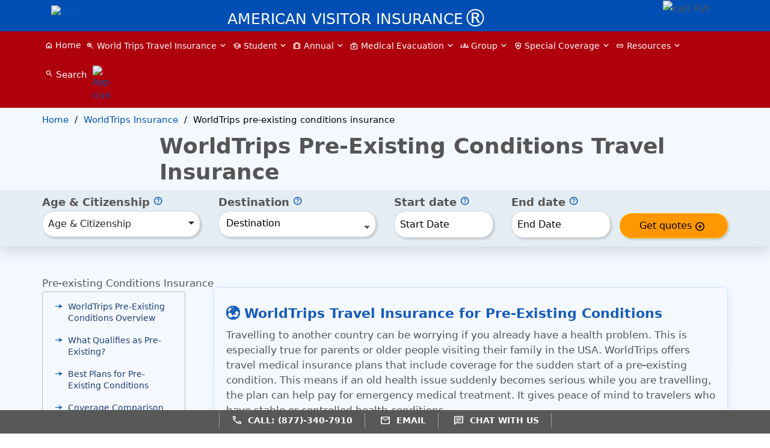

--- FILE ---
content_type: text/html
request_url: https://www.americanvisitorinsurance.com/world-trips/pre-existing-conditions-travel-insurance.asp
body_size: 71162
content:
<!DOCTYPE html>
<html lang="en">
<head>
<meta charset="UTF-8">
<title>WorldTrips Best travel insurance for pre existing conditions, Best WorldTrips travel insurance with pre-existing conditions coverage</title>
<meta name=description content= "WorldTrip travel insurance that covers pre existing conditions. Best international Travel insurance for Pre existing conditions medical conditions">
<meta name=keywords content= "WorldTrip pre-existing condition Coverage Plans, world Trip best medical insurance for pre-existing conditions, worldTrip pre-existing cancer insurance, worldTrip pre-existing insurance plan coverage">
<meta http-equiv="X-UA-Compatible" content="IE=edge">
<meta name=viewport content="width=device-width, initial-scale=1">
<meta name=robots content="index,follow">
<meta name=googlebot content="index,follow">
<link href="https://cdn.jsdelivr.net/npm/bootstrap@4.6.2/dist/css/bootstrap.min.css" rel="stylesheet">
<link href="https://fonts.googleapis.com/css2?family=Material+Symbols&family=Material+Symbols+Outlined&family=Material+Symbols+Rounded&family=Material+Symbols+Sharp" rel="stylesheet">
<link rel="stylesheet" href="//code.jquery.com/ui/1.12.1/themes/base/jquery-ui.min.css">
<link href="/includes/avi-boot4-country-pages.min.css" rel=stylesheet type='text/css'>
<link href="/includes/font.min.css" rel=stylesheet type='text/css'>
</head>
<body onLoad="iniFormVisitor();" class="fon17 bgx">
<div class="main-head">
<nav class="navbar">
<div class="container header-cont">
<div class="row spl-header-top">
<div class="col-md-2 col-8 spl-logo pl-0">
<a href="/" aria-label="headermenu">
<img src="/images/flag1.webp" alt="Flag" class="img-fluid logohd" width="72" height="50" loading="lazy">
</a>
<a class="navbar-brand collapse-logo d-lg-none" href="/" aria-label="avi logo"><img src="/images/avinew-logo.webp" alt="avi flag" width="172" height="38"></a>
</div>
<div class="col-md-7 spl-title new logohd">
<b>AMERICAN VISITOR INSURANCE<sup class="reg">&reg;</sup></b>
</div>
<div class="col-md-3 text-right logohd">
<img src="/images/avi-call-back-contact.webp" alt="call AVI" style="cursor:pointer;" class="cbSlide img-fluid" width="165" height="66" loading="lazy">
</div>
<div class="disnon1 pull-right">
<a href="#" title="Search American Visitor Insurance" class="text-white" data-toggle="modal" data-target="#myModalquotess" style="cursor:pointer"><i class="header-sprites header-sprites-searchus"></i>&nbsp;</a>&nbsp;
<div id="myModalquotess" class="modal fade" tabindex="-1" role="dialog">
<div class="modal-dialog text-center">
<div class="modal-content">
<div class="modal-header email-res">
<button type="button" class="close" data-dismiss="modal">x</button>
<h4 class="modal-title">Search American Visitor Insurance</h4>
</div>
<div class="modal-body text-left" style="color:#000000">
<script src="/includes/headsearch.js"></script>
<div class="gcse-searchbox-only"></div>
</div>
</div>
</div>
</div>
<a href="tel:+1-(877)-340-7910" title="Call Us" class="text-white" aria-label="call"><i class="header-sprites header-sprites-cal-icon16"></i>&nbsp;</a> &nbsp;
<a href="#" aria-label="email" class="cbSlide text-white" title="Email US"><i class="header-sprites header-sprites-emailus"></i>&nbsp;</a>&nbsp;
</div>
</div>
</div>
</nav>
</div>
<header class="header">
<div class="container">
<div class="row">
<nav class="main-nav1 d-none d-lg-block ml-25 new-main-nav">
<ul>
<li class="pad-top"><a href="/" class="text-white"><i class="material-symbols-outlined font-14 mr-1">home</i> Home</a></li>
<li class="drop-down has-mega-menu bord-rad"><a href="#" class="text-white"><i class="material-symbols-outlined font-14 mr-1">zoom_in</i> World Trips Travel Insurance</a>
<ul class="container container-sm col-lg-6">
<li class="col-lg-7 col-12 pt-lg-2">
<ul class="sub-ul">
<li class="mb-2 p-3"><strong>World Trips Travel Health Insurance for the USA</strong><p class="head1-new pb-2">WorldTrips Insurance safeguards your U.S. journey with flexible, global coverage and 24/7 support</p>
<a href="/world-trips/" class="btn btn-success drop-new text-white mt-2" style="display: inline;"><b>Instant Quote »</b></a>
<a href="/reviews/worldtrips-travel-insurance-reviews.asp" style="display: inline;"><u>Show all plans</u> &raquo;</a>
</li>
</ul>
</li>
<li class="col-lg-5 col-12 pt-lg-2">
<ul class="sub-ul">
<li><a href="/world-trips/travel-insurance.asp"><strong class="fon-16">World Trips Visitor Insurance USA</strong></a></li>
<li class="drop-down"><a href="#">Fixed Benefit Plans</a>
<ul>
<li><a href="/world-trips/fixed-benefit-travel-insurance.asp">Fixed Benefit Insurance</a><div class="dropdown-divider"></div></li>
<li><a href="/world-trips/visitor-secure-insurance.asp">VisitorSecure</a><div class="dropdown-divider"></div></li>
</ul>
</li>
<li class="drop-down"><a href="#">Comprehensive Plans</a>
<ul>
<li><a href="/world-trips/comprehensive-travel-insurance.asp">Comprehensive Travel Insurance</a><div class="dropdown-divider"></div></li>
<li><a href="/world-trips/atlas-travel-insurance.asp">Atlas Travel</a><div class="dropdown-divider"></div></li>
<li><a href="/world-trips/atlas-america-insurance.asp">Atlas America</a><div class="dropdown-divider"></div></li>
<li><a href="/world-trips/atlas-international-insurance.asp">Atlas International </a><div class="dropdown-divider"></div></li>
<li><a href="/world-trips/atlas-america-premium-insurance.asp">Atlas America Premium</a><div class="dropdown-divider"></div></li>
<li><a href="/world-trips/atlas-international-premium-insurance.asp">Atlas International Premium</a><div class="dropdown-divider"></div></li>
<li><a href="/world-trips/atlas-essential-insurance.asp">Atlas Essential</a><div class="dropdown-divider"></div></li>
<li><a href="/world-trips/atlas-essential-america-insurance.asp">Atlas Essential America</a><div class="dropdown-divider"></div></li>
<li><a href="/world-trips/atlas-essential-International-insurance.asp">Atlas Essential International</a><div class="dropdown-divider"></div></li>
<li><a href="/world-trips/atlas-nomads-insurance.asp">Atlas Nomads</a><div class="dropdown-divider"></div></li>
</ul>
</li>
<li><a href="/world-trips/japan-secure-insurance.asp">Japan Travel Insurance</a><div class="dropdown-divider"></div></li>
</ul>
</li>
</ul>
</li>
<li class="drop-down"><a href="#" class="text-white"><i class="material-symbols-outlined font-14 mr-1">school</i> Student</a>
<ul>
<li class="drop-down"><a href="/world-trips/student-insurance.asp"><strong>WorldTrips Student Insurance</strong></a>
<ul>
<li><a href="/world-trips/student-secure-insurance.asp">Student Secure Insurance</a><div class="dropdown-divider"></div></li>
<li><a href="/world-trips/student-secure-select-insurance.asp">Student Secure Select</a><div class="dropdown-divider"></div></li>
<li><a href="/world-trips/student-secure-budget-insurance.asp">Student Secure Budget</a><div class="dropdown-divider"></div></li>
<li><a href="/world-trips/student-secure-smart-insurance.asp">Student Secure Smart</a><div class="dropdown-divider"></div></li>
<li><a href="/world-trips/student-secure-elite-insurance.asp">Student Secure Elite</a><div class="dropdown-divider"></div></li>
</ul>
</li>
<li><a href="/world-trips/student-sports-insurance.asp">Student Sports Coverage</a><div class="dropdown-divider"></div></li>
</ul>
</li>
<li class="drop-down"><a href="#" class="text-white"><i class="material-symbols-outlined font-14 mr-1">trip</i> Annual</a>
<ul>
<li><a href="/world-trips/atlas-multitrip-insurance.asp">Atlas MultiTrip</a><div class="dropdown-divider"></div></li>
</ul>
</li>
<li class="drop-down"><a href="#" class="text-white"><i class="material-symbols-outlined font-14 mr-1">medical_services</i> Medical Evacuation</a>
<ul>
<li><a href="/world-trips/atlas-medevac-insurance.asp"><strong>Atlas MedEvac</strong></a><div class="dropdown-divider"></div></li>
</ul>
</li>
<li class="drop-down"><a href="#" class="text-white"><i class="material-symbols-outlined font-14 mr-1">groups</i> Group</a>
<ul>
<li><a href="/world-trips/atlas-group-insurance.asp">Atlas Group</a><div class="dropdown-divider"></div></li>
</ul>
</li>
<li class="drop-down has-mega-menu bord-rad"><a href="#" class="text-white"><i class="material-symbols-outlined font-14 mr-1">health_and_safety</i> Special Coverage</a>
<ul class="container container-sm">
<li class="col-lg-4 col-12">
<ul class="sub-ul">
<li><a href="/world-trips/atlas-america-travel-insurance.asp">Atlas America Travel Insurance</a><div class="dropdown-divider"></div></li>
<li><a href="/world-trips/atlas-international-travel-insurance.asp">Atlas International Travel Insurance</a><div class="dropdown-divider"></div></li>
<li><a href="/world-trips/pre-existing-conditions-travel-insurance.asp">Visitors Insurance for Pre-Existing Conditions</a><div class="dropdown-divider"></div></li>
<li><a href="/world-trips/us-immigrant-insurance.asp">Immigrant Insurance</a><div class="dropdown-divider"></div></li>
</ul>
</li>
<li class="col-lg-4 col-12">
<ul class="sub-ul">
<li><a href="/world-trips/air-doctor-travel-insurance.asp">Air Doctor Travel Insurance</a><div class="dropdown-divider"></div></li>
<li><a href="/world-trips/us-j-visa-insurance.asp">J1 Visa Health Insurance</a><div class="dropdown-divider"></div></li>
<li><a href="/world-trips/older-traveler-seniors-parents-travel-insurance.asp">Senior Parents Travel Insurance</a><div class="dropdown-divider"></div></li>
<li><a href="/world-trips/visitor-health-insurance-for-indians-parents.asp">Insurance for Indian Parents Visiting USA</a><div class="dropdown-divider"></div></li>
</ul>
</li>
<li class="col-lg-4 col-12">
<ul class="sub-ul">
<li><a href="/world-trips/schengen-visa-travel-insurance.asp">Schengen Visa Insurance</a><div class="dropdown-divider"></div></li>
<li><a href="/world-trips/frequently-asked-questions.asp">Support FAQs</a><div class="dropdown-divider"></div></li>
</ul>
</li>
</ul>
</li>
<li class="drop-down has-mega-menu bord-rad"><a href="#" class="text-white"><i class="material-symbols-outlined font-14 mr-1">link</i> Resources</a>
<ul class="container container-sm pl-lg-2">
<li class="col-lg-4 col-12">
<ul class="sub-ul">
<li><a href="/world-trips/id-card.asp" target="_blank" rel="nofolloe">ID Card</a><div class="dropdown-divider"></div></li>
<li><a href="/world-trips/claims.asp">Visitor Health Insurance Claims</a><div class="dropdown-divider"></div></li>
<li><a href="/world-trips/online-renewal.asp" target="_blank" rel="nofolloe">Online Renewal</a><div class="dropdown-divider"></div></li>
</ul>
</li>
<li class="col-lg-4 col-12">
<ul class="sub-ul">
<li><a href="https://www.worldtrips.com/find-a-doctor">Travel Health Insurance Provider Network</a><div class="dropdown-divider"></div></li>
<li><a href="/world-trips/student-insurance-for-coronavirus-covid19.asp">Covid19 Student Insurance</a><div class="dropdown-divider"></div></li>
<li><a href="/world-trips/member-portal.asp">Member Portal</a><div class="dropdown-divider"></div></li>
</ul>
</li>
<li class="col-lg-4 col-12">
<ul class="sub-ul">
<li><a href="/world-trips/travel-insurance-for-coronavirus-covid19.asp">Covid19 Travel Medical Insurance</a><div class="dropdown-divider"></div></li>
<li><a href="/world-trips/spouse-visa-health-insurance.asp">Spouse Visa Health Insurance</a><div class="dropdown-divider"></div></li>
</ul>
</li>
</ul>
</li>
<!-- Search Block -->
<li class="hide991 pt-1">
<b class="search pt-1" style="margin-top:5px;padding:5px;"><i class="search-btn material-symbols-outlined font-14 mr-1">search</i>Search</b>
<div class="search-open" style="display:none">
<div class="input-group animated fadeInDown">
<script src="/includes/headsearch.js"></script>
<div class="gcse-searchbox-only"></div>
</div>
</div>
</li>
<li><a href="https://api.whatsapp.com/send?phone=+17244133092&amp;text=Hello%20,I%20need%20help%20regarding%20American%20Visitor%20Insurance." target="_blank" class="py-1"><img src="/images/whatsapp.png" alt="App icon" class="img-fluid" width="24" height="24"></a></li>
</ul>
</nav>
</div>
</div>
</header>
<div class="container plr">
<div class="row">
<div class="col-12">
<ol class="breadcrumb12 d-none d-md-block">
<li><a href="/">Home</a></li>
<li><a href="/world-trips/">WorldTrips Insurance</a></li>
<li class="active">WorldTrips pre-existing conditions insurance</li>
</ol>
</div>
<div class="col-lg-2 col-12 d-none d-lg-block mt-lg-1">
<a href="/img/" aria-label="IMG"><span class="provider-s worldtrips-s rounded float-left mr-2 d-none d-lg-block"></span></a>
</div>
<div class="col-lg-10 col-12">

<h1>WorldTrips Pre-Existing Conditions Travel Insurance</h1>

</div>
</div>
</div>
<div class="form-sticky">
<div class="container plr">
<div class="row">
<div class="col-12 px-0">
<form method="post" name="quoteform" action="/insurance/visitors-medical-summary.asp" target="_blank">
<div class="col-12 px-0">
<div class="col-md-3 col-6 mb-1"><b class="fon-18">Age &amp; Citizenship <a href="#" data-toggle="tooltip" title="Enter Traveler’s age, Spouse Age(if traveling) & Citizenship" aria-label="Citizenship"><i class="material-symbols-outlined fon-16">help</i></a></b>
<button class="btn btn-light dropdown-toggle b-button drop-new" type="button" id="travelersAge" data-toggle="dropdown" aria-haspopup="true">Age & Citizenship</button>
<div class="dropdown-menu p-3 b-menu bord-rad-25 drop-class" aria-labelledby="travelersAge">
<div class="col-md-12 plr">
<b class="blackfont">Age</b>:<br>
<input class="fo1" id="age" size=2 name=age onKeyPress="return numbersonly(event);" maxlength=2 placeholder="Age">&nbsp;&nbsp;
<input class="fo1" type=checkbox id=spouse name=spouse onClick="if(this.checked){document.quoteform.spouseAge.style.backgroundColor='#ffffff';document.quoteform.spouseAge.disabled=false;}else {document.quoteform.spouseAge.style.backgroundColor='#cccccc';document.quoteform.spouseAge.disabled=true;}document.quoteform.spouseAge.value='';">	
<label for="spouse">Spouse</label>
<input class="fo1" size=2 name=spouseAge id="spouseAge" disabled onKeyPress="return numbersonly(event);" maxlength=2 style="background-color: rgb(204, 204, 204);"><br>
<input class="fo1 p-1" type="checkbox" id="depcheck" name="depcheck" onClick="if(this.checked){document.quoteform.NumberOfChildren.style.backgroundColor='#ffffff';document.quoteform.NumberOfChildren.disabled=false;}else {document.quoteform.NumberOfChildren.style.backgroundColor='#cccccc';document.quoteform.NumberOfChildren.disabled=true;}document.quoteform.NumberOfChildren.value='';">	
<label class="fwt">Number of Dependents</label><br><small>(Age is less than 18 Years)</small>
<input class="fo1 p-1" size="2" name="NumberOfChildren" id="NumberOfChildren" disabled="" onKeyPress="return numbersonly(event);" maxlength="2" style="background-color: rgb(204, 204, 204);">
</div>
<div class="col-lg-12 pl-0 mt-1"><a href="#" data-toggle="tooltip" title="Travelers with same travel dates living in the same state can sometimes be entered on the same policy, but for a quote please enter separately"><b class="fon-12"><u>More travelers</u><sup>?</sup></b></a>
</div>
<div class="col-md-12 plr">
<b class="blackfont">Citizenship</b>:<br>
<input type=radio checked name=CofCitizenship value=2 id=NONUSA>&nbsp;<label for="NONUSA">Non-USA</label>&nbsp;&nbsp;<input type=radio name=CofCitizenship value=1 id=USA>&nbsp;<label for="USA">USA</label>
</div>
<div class="col-md-12 plr">
<button id="apply" class="btn btn-success w-100" type="button" onClick="applyDetails()">APPLY</button>
</div>
</div>
</div>
<div class="col-lg-3 col-md-6 col-12 d-none mb-1">
<select name=MaxPolicyLimit size=1 class="fo1 form-control">
<option value="">Coverage limit</option>
<option value=0-25000>$25,000 or less</option>
<option value=26000-50000>$26,000 to $50,000</option>
<option value=51000-75000>$51,000 to $75,000</option>
<option value="low" selected>$76,000 to $100,000</option>
<option value=101000-499000>$101,000 to $499,000</option>
<option value=500000-999000>$500,000 to $999,000</option>
<option value=1000000-1999000>$1,000,000 to $1,999,000</option>
<option value=2000000-7999000>$2,000,000 to $7,999,000</option>
<option value=8000000-10000000>$8,000,000 or more</option>
</select>
</div>
<div class="col-lg-6 col-md-8 col-7 d-none mt-2 mt-sm-0">
<div class="col-12">
<div class="col-4"><div id=dtc0><input size=2 id=dependant0 onKeyPress="return numbersonly(event);" maxlength=2 class="fo1"></div></div>
<div class="col-4"><div id=dtc1><input size=2 id=dependant1 onKeyPress="return numbersonly(event);" maxlength=2 class="fo1"></div></div>
<div class="col-4"><div id=dtc2><input size=2 id=dependant2 onKeyPress="return numbersonly(event);" maxlength=2 class="fo1"></div></div>
<div class="col-4"><div id=dtc3><input size=2 id=dependant3 onKeyPress="return numbersonly(event);" maxlength=2 class="fo1"></div></div>
<div class="col-4"><div id=dtc4><input size=2 id=dependant4 onKeyPress="return numbersonly(event);" maxlength=2 class="fo1"></div></div>
<div class="col-4"><div id=dtc5><input size=2 id=dependant5 onKeyPress="return numbersonly(event);" maxlength=2 class="fo1"></div></div>
<div class="col-4"><div id=dtc6><input size=2 id=dependant6 onKeyPress="return numbersonly(event);" maxlength=2 class="fo1"></div></div>
<div class="col-4"><div id=dtc7><input size=2 id=dependant7 onKeyPress="return numbersonly(event);" maxlength=2 class="fo1"></div></div>
<div class="col-4"><div id=dtc8><input size=2 id=dependant8 onKeyPress="return numbersonly(event);" maxlength=2 class="fo1"></div></div>
<div class="col-4"><div id=dtc9><input size=2 id=dependant9 onKeyPress="return numbersonly(event);" maxlength=2 class="fo1"></div></div>
</div>
</div>
<div class="col-lg-3 col-md-3 col-6 mb-2 selectdiv"><b class="fon-18">Destination <a href="#" data-toggle="tooltip" title="Enter International Destination" aria-label="Destination"><i class="material-symbols-outlined fon-16">help</i></a></b>
<div class="custom-select foo1 form-control">
<select name="CountryforCoverage" size="1" class="foo1 form-control" aria-label="CountryforCoverage">
<option value="">Destination</option>
<option value="1">Including USA</option>
<option value="4">Excluding USA</option>
</select>
</div>
</div>
<div class="col-lg-2 col-md-3 col-6 mb-2"><b class="fon-18">Start date <a href="#" data-toggle="tooltip" title="Travel insurance coverage start date" aria-label="Start date"><i class="material-symbols-outlined fon-16">help</i></a></b>
<div class="control-group">
<div class="controls">
<div class="input-append">
<input id="datepicker1" name="datepicker1" type="text" class="date-picker foo1" readonly="readonly" placeholder="Start Date" aria-label="datepicker1">
</div>
</div>
</div>
</div>
<div class="col-lg-2 col-md-3 col-6 mb-1"><b class="fon-18">End date <a href="#" data-toggle="tooltip" title="Travel insurance coverage end date" aria-label="End date"><i class="material-symbols-outlined fon-16">help</i></a></b>
<div class="control-group">
<div class="controls">
<div class="input-append">
<input id="datepicker2" name="datepicker2" type="text" class="date-picker foo1" readonly="readonly" placeholder="End Date" aria-label="datepicker2">
<input type="hidden" name="monthsOfCoverage" id="monthsOfCoverage" value="1">
<input type="hidden" name="daysOfCoverage" id="daysOfCoverage" value="0">
<input type="hidden" name="USarrival" value="0">
<input type="hidden" id="policy" name="policy" value="3">
<input type="hidden" name="Deductible" value="low">
<input type="hidden" name="CountryofCitizenship" id="CountryofCitizenship" value="2">
<input type="hidden" name="DepartureYear" id="DepartureYear">
<input type="hidden" name="DepartureMonth" id="DepartureMonth">
<input type="hidden" name="DepartureDay" id="DepartureDay">
<input type="hidden" name="ReturnYear" id="ReturnYear">
<input type="hidden" name="ReturnMonth" id="ReturnMonth">
<input type="hidden" name="ReturnDay" id="ReturnDay">
<input type="hidden" name="sortingOrder" id="sortingOrder" value="opt1">
<input type="hidden" name="ProviderName" id="ProviderName" value="WorldTrips">
</div>
</div>
</div>
</div>
<div class="col-lg-2 col-12 text-center pb-2 pl-lg-0 mt-lg-3">
<a onClick="validateVisitor();" class="btn btn-warning drop-new wid-200 wid-sm-100 mt-3 px-1 py-2" role="button"><b>Get quotes <i class="material-symbols-outlined font-18 icon-font">arrow_circle_right</i></b></a>
</div>
</div>
</form>
</div>
</div>
</div>
</div>
<div class="container py-4">
<div class="row">
<div class="col-lg-3 px-0 d-none d-lg-block mt-3">
<aside class="sidebar side-top pt-2">
<strong>Pre-existing Conditions Insurance</strong><br>
<div class="col-10 frame">
<ol class="list-unstyled icon-list">
<li><a href="#intro" class="d-block">WorldTrips Pre-Existing Conditions Overview</a></li>
<li><a href="#qualifies" class="d-block">What Qualifies as Pre-Existing?</a></li>
<li><a href="#plans" class="d-block">Best Plans for Pre-Existing Conditions</a></li>
<li><a href="#coverage" class="d-block">Coverage Comparison</a></li>
<li><a href="#cost" class="d-block">Price Table</a></li>
<li><a href="#travel" class="d-block">WorldTrips Coverage Summary</a></li>
<li><a href="#need" class="d-block">Need Help?</a></li>
<li><a href="#faqs" class="d-block">FAQ's</a></li>
<li><a href="#why" class="d-block">Why Buy from American Visitor Insurance?</a></li>
<li><a href="#summary" class="d-block">Best WorldTrips Plans Summary</a></li>
</ol>
</div>
</aside>
</div>
<div class="col-lg-9 px-0 pt-4">
<section class="col-12 insurance-summary" id="intro">
<h3 class="blue-color">🌍 WorldTrips Travel Insurance for Pre-Existing Conditions</h3>
<p>Travelling to another country can be worrying if you already have a health problem. This is especially true for parents or older people visiting their family in the USA. WorldTrips offers travel medical insurance plans that include coverage for the sudden start of a pre-existing condition. This means if an old health issue suddenly becomes serious while you are travelling, the plan can help pay for emergency medical treatment. It gives peace of mind to travelers who have stable or controlled health conditions.</p>
</section>
<section class="col-12 insurance-summary" id="qualifies">
<h3 class="blue-color">💊 What Qualifies as a Pre-Existing Condition for Travel Insurance?</h3>
<div class="col-lg-7 px-0">
<p class="mb-3">"A condition a person has been diagnosed with, is being treated for, or has with reasonable medical certainty before the start of the plan". So a person does not need to know they have the condition for it to be considered pre-existing (a diagnosis is not required).</p>
<b>Acute onset of pre-existing condition</b>
<p>Acute onset of a pre-existing condition is a sudden and unexpected outbreak or recurrence that is of short duration, is rapidly progressive, and requires urgent care. A pre-existing condition that is chronic or congenital, or that gradually becomes worse over time, is not acute onset of a pre-existing condition.</p>
</div>
<div class="col-lg-5 d-none d-lg-block">
<img src="/images/pre-ex-travel-insurance.webp" class="img-fluid rounded" alt="Acute onset of a pre-existing condition" loading="lazy" width="445" height="445">
</div>
<div class="col-12 px-0 pt-2">
<p>The acute onset of pre-existing Condition benefit will only apply if all of the following conditions are met:</p>
<ul class="factors">
<li>The Acute Onset of a pre-existing Condition does not directly or indirectly relate to a chronic condition or congenital condition.</li>
<li>Treatment must be obtained within twenty-four (24) hours of the sudden and unexpected outbreak or reoccurrence.</li>
<li>You must be under eighty (80) years of age.</li>
<li>You must not be traveling against or in disregard of the recommendations, established treatment programs, or medical advice of a physician or other healthcare provider.</li>
<li>You must not be traveling with the intent or purpose to seek or obtain treatment for the pre-existing condition.</li>
<li>You must be traveling outside your home country.</li>
</ul>
<p class="mb-3">However, the insurance company will review if a claim qualifies as an acute onset of a pre-existing condition based on medical records and the doctor's report. Not all cases listed above may be covered.</p>
<b>Look back period</b><br>
<p class="mb-3">The look back period for a policy determines whether you have a pre-existing condition. It is the period of time that the insurance provider looks back to see if there has been any changes in a medical condition.</p>
</div>
</section>
<section class="col-12 insurance-summary" id="plans">
<h3 class="blue-color">🏆 Which Is the Best Travel Insurance for Pre-Existing Conditions?</h3>
<p>The most popular World trips travel insurance pre-existing conditions coverages are <a href="/world-trips/atlas-america-insurance.asp"><u>Atlas America Insurance</u></a>, <a href="/world-trips/atlas-premium-insurance.asp"><u>Atlas Premium Insurance</u></a>, <a href="/world-trips/atlas-international-insurance.asp"><u>Atlas International</u></a> and <a href="/world-trips/visitor-secure-insurance.asp"><u>Visitor secure</u></a>. These travel medical insurance plans provide coverage for the acute onset of pre-existing conditions, giving peace of mind to travelers, seniors, and parents visiting the USA. Each plan offers different medical limits and benefits to suit various travel needs and budgets.</p>
<div class="col-12 light-blue drop-new p-3 mb-3">
<div class="col-12 head-bg pb-2 rounded mb-2">
<h4 class="mb-0">VisitorSecure Insurance</h4>
</div>
<div class="col-12 p-0 mt-2">
<p>VisitorSecure is a budget-friendly plan suitable for short-term visitors to the USA. It offers fixed benefit coverage for medical expenses and includes acute onset of pre-existing conditions for travelers under 70 years old. It’s a good option for travelers seeking basic, low-cost protection.</p>
<strong>Pre-Existing Coverage Details:</strong>
<ul class="benefit mb-2">
<li>Covers acute onset of pre-existing conditions up to the policy maximum for travelers under age 80.</li>
<li>This coverage applies if a pre-existing condition suddenly worsens.</li>
<li>If you need urgent medical evacuation due to an acute onset of a pre-existing condition, the plan covers up to $25,000 for emergency transport.</li>
<li>This plan offers policy maximum options ranging from $50,000 to $130,000.</li>
</ul>
<ul class="listnone px-0">
<li><a href="/world-trips/visitor-secure-insurance.asp" class="btn btn-outline-dark btn-sm btn-block drop-new"><i class="material-symbols-outlined icon-font font-18">picture_as_pdf</i> <strong>Plan Details</strong></a></li>
<li><a href="/insurance/brochure/visitor-secure-brochure.pdf" class="btn btn-outline-dark btn-sm btn-block drop-new"><i class="material-symbols-outlined icon-font font-18">picture_as_pdf</i> <strong>Brochure</strong></a></li>
<li><a href="https://www.americanvisitorinsurance.com/world-trips/buy-visitor-secure.asp" class="btn btn-success btn-sm btn-block drop-new"><i class="material-symbols-outlined icon-font font-18">shopping_cart</i> <strong>Buy Online</strong></a></li>
</ul>
</div>
</div>
<div class="col-12 light-blue drop-new p-3 mb-3">
<div class="col-12 head-bg pb-2 rounded mb-2">
<h4 class="mb-0">Atlas America Insurance</h4>
</div>
<div class="col-12 p-0 mt-2">
<p>Atlas America is a popular choice for visitors traveling to the USA, including parents and seniors. It covers acute onset of pre-existing conditions up to the policy maximum for travelers under age 80. The plan offers comprehensive medical benefits, emergency evacuation, and trip interruption coverage.</p>
<strong>Pre-Existing Coverage Details:</strong>
<ul class="benefit mb-2">
<li>Covers acute onset of pre-existing conditions up to the policy maximum for travelers under age 80.</li>
<li>This coverage applies if a pre-existing condition suddenly worsens.</li>
<li>If you need urgent medical evacuation due to an acute onset of a pre-existing condition, the plan covers up to $25,000 for emergency transport.</li>
<li>This plan offers policy maximum options ranging from $50,000 to $2,000,000.</li>
</ul>
<ul class="listnone px-0">
<li><a href="/world-trips/atlas-america-insurance.asp" class="btn btn-outline-dark btn-sm btn-block drop-new"><i class="material-symbols-outlined icon-font font-18">picture_as_pdf</i> <strong>Plan Details</strong></a></li>
<li><a href="/world-trips/atlas-america-insurance.asp" class="btn btn-outline-dark btn-sm btn-block drop-new"><i class="material-symbols-outlined icon-font font-18">picture_as_pdf</i> <strong>Brochure</strong></a></li>
<li><a href="https://www.americanvisitorinsurance.com/world-trips/buy-atlas-america-insurance.asp" class="btn btn-success btn-sm btn-block drop-new"><i class="material-symbols-outlined icon-font font-18">shopping_cart</i> <strong>Buy Online</strong></a></li>
</ul>
</div>
</div>
<div class="col-12 light-blue drop-new p-3 mb-3">
<div class="col-12 head-bg pb-2 rounded mb-2">
<h4 class="mb-0">Atlas America Premium Insurance</h4>
</div>
<div class="col-12 p-0 mt-2">
<p>Atlas Premium offers the highest level of coverage among WorldTrips plans. It provides a higher limit for the acute onset of pre-existing conditions and is best for travelers who want stronger protection, higher medical limits, lower out-of-pocket costs, and more comprehensive benefits.</p>
<strong>Pre-Existing Coverage Details:</strong>
<ul class="benefit mb-2">
<li>Covers acute onset of pre-existing conditions up to the policy maximum for travelers under age 80.</li>
<li>This coverage applies if a pre-existing condition suddenly worsens.</li>
<li>If you need urgent medical evacuation due to an acute onset of a pre-existing condition, the plan covers up to $25,000 for emergency transport.</li>
<li>This plan offers policy maximum options ranging from $50,000 to $2,000,000.</li>
</ul>
<ul class="listnone px-0">
<li><a href="/world-trips/atlas-america-premium-insurance.asp" class="btn btn-outline-dark btn-sm btn-block drop-new"><i class="material-symbols-outlined icon-font font-18">picture_as_pdf</i> <strong>Plan Details</strong></a></li>
<li><a href="/insurance/brochure/atlas-travel-comparison.pdf" class="btn btn-outline-dark btn-sm btn-block drop-new"><i class="material-symbols-outlined icon-font font-18">picture_as_pdf</i> <strong>Brochure</strong></a></li>
<li><a href="https://www.americanvisitorinsurance.com/world-trips/buy-atlas-premium-insurance.asp" class="btn btn-success btn-sm btn-block drop-new"><i class="material-symbols-outlined icon-font font-18">shopping_cart</i> <strong>Buy Online</strong></a></li>
</ul>
</div>
</div>
<div class="col-12 light-blue drop-new p-3 mb-3">
<div class="col-12 head-bg pb-2 rounded mb-2">
<h4 class="mb-0">Atlas International Insurance</h4>
</div>
<div class="col-12 p-0 mt-2">
<p>Atlas International is designed for U.S. citizens or residents traveling outside the USA. It also includes coverage for the acute onset of pre-existing conditions under age 80. This plan offers flexible policy periods and strong global protection for business or leisure trips abroad.</p>
<strong>Pre-Existing Coverage Details:</strong>
<ul class="benefit mb-2">
<li>Covers acute onset of pre-existing conditions up to the policy maximum for travelers under age 80.</li>
<li>This coverage applies if a pre-existing condition suddenly worsens.</li>
<li>If you need urgent medical evacuation due to an acute onset of a pre-existing condition, the plan covers up to $25,000 for emergency transport.</li>
<li>This plan offers policy maximum options ranging from $50,000 to $2,000,000.</li>
</ul>
<ul class="listnone px-0">
<li><a href="/world-trips/atlas-international-insurance.asp" class="btn btn-outline-dark btn-sm btn-block drop-new"><i class="material-symbols-outlined icon-font font-18">picture_as_pdf</i> <strong>Plan Details</strong></a></li>
<li><a href="/insurance/brochure/atlas-travel.pdf" class="btn btn-outline-dark btn-sm btn-block drop-new"><i class="material-symbols-outlined icon-font font-18">picture_as_pdf</i> <strong>Brochure</strong></a></li>
<li><a href="https://www.americanvisitorinsurance.com/world-trips/buy-atlas-international-insurance.asp" class="btn btn-success btn-sm btn-block drop-new"><i class="material-symbols-outlined icon-font font-18">shopping_cart</i> <strong>Buy Online</strong></a></li>
</ul>
</div>
</div>
<div class="col-12 light-blue drop-new p-3 mb-3">
<div class="col-12 head-bg pb-2 rounded mb-2">
<h4 class="mb-0">Atlas International Premium Insurance</h4>
</div>
<div class="col-12 p-0 mt-2">
<p>Atlas International Premium is designed for U.S. citizens and residents traveling outside the USA. It offers a higher level of protection than the standard Atlas International plan, including enhanced coverage for the acute onset of pre-existing conditions for travelers under age 80. The plan provides flexible policy options, higher medical limits, and comprehensive global protection for both business and leisure travel.</p>
<strong>Pre-Existing Coverage Details:</strong>
<ul class="benefit mb-2">
<li>Covers acute onset of pre-existing conditions up to the policy maximum for travelers under age 80.</li>
<li>This coverage applies if a pre-existing condition suddenly worsens.</li>
<li>If you need urgent medical evacuation due to an acute onset of a pre-existing condition, the plan covers up to $25,000 for emergency transport.</li>
<li>This plan offers policy maximum options ranging from $50,000 to $2,000,000.</li>
</ul>
<ul class="listnone px-0">
<li><a href="/world-trips/atlas-international-premium-insurance.asp" class="btn btn-outline-dark btn-sm btn-block drop-new"><i class="material-symbols-outlined icon-font font-18">picture_as_pdf</i> <strong>Plan Details</strong></a></li>
<li><a href="/insurance/brochure/atlas-travel-comparison.pdf" class="btn btn-outline-dark btn-sm btn-block drop-new"><i class="material-symbols-outlined icon-font font-18">picture_as_pdf</i> <strong>Brochure</strong></a></li>
<li><a href="https://www.americanvisitorinsurance.com/world-trips/buy-atlas-premium-insurance.asp" class="btn btn-success btn-sm btn-block drop-new"><i class="material-symbols-outlined icon-font font-18">shopping_cart</i> <strong>Buy Online</strong></a></li>
</ul>
</div>
</div>
<div class="col-12 light-blue drop-new p-3 mb-3">
<div class="col-12 head-bg pb-2 rounded mb-2">
<h4 class="mb-0">Atlas Japan Secure Insurance</h4>
</div>
<div class="col-12 p-0 mt-2">
<p>Atlas JapanSecure is designed for U.S. citizens and non-U.S. citizens traveling to Japan for business, study, or vacation. It offers comprehensive medical coverage and includes benefits for the acute onset of pre-existing conditions for travelers under age 80.</p>
<strong>Pre-Existing Coverage Details:</strong>
<ul class="benefit mb-2">
<li>Covers acute onset of pre-existing conditions up to the policy maximum for travelers under age 80.</li>
<li>This coverage applies if a pre-existing condition suddenly worsens.</li>
<li>If you need urgent medical evacuation due to an acute onset of a pre-existing condition, the plan covers up to $25,000 for emergency transport.</li>
<li>This plan offers policy maximum options ranging from $50,000 to $2,000,000.</li>
</ul>
<ul class="listnone px-0">
<li><a href="/world-trips/japan-secure-insurance.asp" class="btn btn-outline-dark btn-sm btn-block drop-new"><i class="material-symbols-outlined icon-font font-18">picture_as_pdf</i> <strong>Plan Details</strong></a></li>
<li><a href="https://www.americanvisitorinsurance.com/world-trips/buy-japan-secure-insurance.asp" class="btn btn-success btn-sm btn-block drop-new"><i class="material-symbols-outlined icon-font font-18">shopping_cart</i> <strong>Buy Online</strong></a></li>
</ul>
</div>
</div>
<div class="col-12 px-0">
<div class="alert alert-info small">
<strong>💡Note:</strong> These plans do not cover routine treatment, maintenance, or ongoing care for pre-existing conditions. Coverage applies only to the sudden and unexpected recurrence of a pre-existing condition during the trip.
</div>
</div>
</section>
<section class="col-12 insurance-summary" id="coverage">
<h3 class="blue-color">📊 WorldTrips Travel Insurance Pre-Existing Conditions Coverage Comparison</h3>
<p>Here’s a quick comparison of WorldTrips travel insurance plans available through <strong>American Visitor Insurance</strong> that include coverage for the acute onset of pre-existing conditions. Each plan is designed for different traveler types, from visitors to the USA to U.S. citizens traveling abroad. This table helps you understand the coverage limits, age eligibility, and key benefits of each plan.</p>
<div class="table-responsive">
<table class="insurance-compare-table padd">
<thead>
<tr><td><strong>Plan</strong></td>
<td><strong>Best For</strong></td>
<td><strong>Coverage for Acute Onset of Pre-Existing Conditions</strong></td>
<td><strong>Key Highlights</strong></td>
</tr></thead>
<tbody>
<tr>
<td><a href="/world-trips/atlas-america-insurance.asp"><strong>Atlas America</strong></a></td>
<td>Visitors to the USA (non-US citizens/residents)</td>
<td>Yes (under age 80)</td>
<td>High medical limits, multiple deductible options</td>
</tr>
<tr>
<td><a href="/world-trips/atlas-premium-insurance.asp"><strong>Atlas Premium</strong></a></td>
<td>Travelers seeking enhanced protection</td>
<td>Yes (under age 80)</td>
<td>Highest level of coverage, lower out-of-pocket costs</td>
</tr>
<tr>
<td><a href="/world-trips/atlas-international-insurance.asp"><strong>Atlas International</strong></a></td>
<td>U.S. citizens/residents traveling outside USA</td>
<td>Yes (under age 80)</td>
<td>Global travel focus, flexible policy periods</td>
</tr>
<tr>
<td><a href="/world-trips/visitor-secure-insurance.asp"><strong>VisitorSecure</strong></a></td>
<td>Budget-friendly short-term visitors to USA</td>
<td>Yes (under age ~70)</td>
<td>Fixed-benefit plan, cost-effective option</td>
</tr>
<tr>
<td><a href="/world-trips/japan-secure-insurance.asp"><strong>Atlas JapanSecure</strong></a></td>
<td>U.S. & non-U.S. citizens visiting Japan</td>
<td>Yes (under age 80)</td>
<td>Designed specifically for Japan travel, includes high evacuation coverage up to US $1 million</td>
</tr>
</tbody>
</table>
</div>
</section>
<section class="col-12 insurance-summary" id="cost">
<h3 class="blue-color">💵 How Much Does WorldTrips Acute Onset of Pre-Existing Condition Travel Insurance Cost in USA?</h3>
<p>The cost of WorldTrips travel insurance with acute onset of pre-existing condition <strong>coverage in the USA</strong> ranges from <strong>$55 to $414</strong> per month. The price depends on the visitor's age, medical coverage maximum, and deductible.</p>
<div class="col-12 table-responsive px-0">
<table class="modern-table">
<thead>
<tr>
<th>Plan Name</th>
<th>Maximum Coverage</th>
<th>Deductible</th>
<th>Cost *</th>
</tr>
</thead>
<tbody>
<tr>
<td><a href="https://www.americanvisitorinsurance.com/world-trips/visitor-secure-insurance.asp"><strong>VisitorSecure Insurance</strong></a></td>
<td>$50,000 - $130,000</td>
<td>$100</td>
<td><a href="https://www.americanvisitorinsurance.com/world-trips/buy-visitor-secure.asp">$55 - $76</a></td>
</tr>
<tr>
<td><a href="/world-trips/atlas-america-insurance.asp"><strong>Atlas America Insurance</strong></a></td>
<td>$50,000 - $2,000,000</td>
<td>$250</td>
<td><a href="https://www.americanvisitorinsurance.com/world-trips/buy-atlas-america-insurance.asp">$160 - $342</a></td>
</tr>
<tr>
<td><a href="/world-trips/atlas-america-premium-insurance.asp"><strong>Atlas America Premium Insurance</strong></a></td>
<td>$50,000 - $2,000,000</td>
<td>$250</td>
<td><a href="https://www.americanvisitorinsurance.com/world-trips/buy-atlas-premium-insurance.asp">$200 - $427</a></td>
</tr>
<tr>
<td><a href="/world-trips/atlas-nomads-insurance.asp"><strong>Atlas Nomads Insurance</strong></a></td>
<td>$250,000</td>
<td>$0</td>
<td><a href="https://www.americanvisitorinsurance.com/world-trips/buy-atlas-nomads-insurance.asp">$414</a></td>
</tr>
</tbody>
</table>
</div>
<div class="col-12 mt-3 px-0">
<p>The cost of WorldTrips travel insurance with pre-existing conditions <strong>coverage outside the USA</strong> ranges from <strong>$55 to $200</strong> per month. </p>
</div>
<div class="col-12 table-responsive px-0">
<table class="modern-table">
<thead>
<tr>
<th>Plan Name</th>
<th>Maximum Coverage</th>
<th>Deductible</th>
<th>Cost *</th>
</tr>
</thead>
<tbody>
<tr>
<td><a href="https://www.americanvisitorinsurance.com/world-trips/visitor-secure-insurance.asp"><strong>VisitorSecure Insurance</strong></a></td>
<td>$50,000 - $130,000</td>
<td>$100</td>
<td><a href="https://www.americanvisitorinsurance.com/world-trips/buy-visitor-secure.asp">$55 - $76</a></td>
</tr>
<tr>
<td><a href="/world-trips/atlas-international-insurance.asp"><strong>Atlas International Insurance</strong></a></td>
<td>$50,000 - $2,000,000</td>
<td>$250</td>
<td><a href="https://www.americanvisitorinsurance.com/world-trips/buy-atlas-international-insurance.asp">$105 - $141</a></td>
</tr>
<tr>
<td><a href="/world-trips/atlas-international-premium-insurance.asp"><strong>Atlas International Premium Insurance</strong></a></td>
<td>$50,000 - $2,000,000</td>
<td>$250</td>
<td><a href="https://www.americanvisitorinsurance.com/world-trips/buy-atlas-premium-insurance.asp">$148 - $197</a></td>
</tr>
<tr>
<td><a href="/world-trips/atlas-nomads-insurance.asp"><strong>Atlas Nomads Insurance</strong></a></td>
<td>$250,000</td>
<td>$0</td>
<td><a href="https://www.americanvisitorinsurance.com/world-trips/buy-atlas-nomads-insurance.asp">$200</a></td>
</tr>
</tbody>
</table>
<p class="mt-2">*The average cost of pre-existing condition visitor insurance is based on one month quotes for travelers aged 60.</p>
</div>
</section>
<section class="col-12 insurance-summary" id="travel">
<h3 class="blue-color">✈️ WorldTrips Acute Onset of Pre-Existing Conditions Travel Insurance</h3>
<div class="col-12 px-0">
<p><a href="/world-trips/atlas-travel-insurance.asp"><b><u>Atlas travel insurance</u></b></a>, <a href="/world-trips/atlas-america-insurance.asp"><b><u>Atlas America Insurance</u></b></a> and <a href="/world-trips/atlas-premium-insurance.asp"><b><u>Atlas Premium Insurance</u></b></a> from WorldTrips offer acute onset of a pre-existing condition coverage under age 80. The plans offer up to $25,000 lifetime maximum for Emergency Medical Evacuation for visitors to the US. For visitors outside the USA, <a href="/world-trips/atlas-international-insurance.asp"><b><u>Atlas International</u></b></a> provides acute onset of pre-existing conditions coverage up to the age of 79 years in the event of life threatening conditions. Another option is the Visitor Secure insurance for visitors to USA offers coverage up to chosen plan maximum for acute onset of pre-existing conditions.</p>
</div>
</section>
<section class="group-band py-4 my-4 col-12 p-0" id="need">
<div class="d-flex flex-wrap align-items-center justify-content-center justify-content-md-between">
<!-- Text -->
<div class="text-center text-md-start mb-3 mb-md-0 col-md-8">
<h3 class="blue-color mb-1">Have Questions?</h3>
<p class="mb-2">Need help understanding your policy?</p>
<p class="mb-0">
Our <strong>Customer Service team is available 24x7</strong>, putting your needs first every step of the way.
</p>
<div class="btn-group mt-2" role="group" aria-label="Contact options">
<a href="tel:+1-(877)-340-7910" class="btn btn-outline-primary btn-sm">
<i class="material-symbols-outlined icon-font font-18">phone</i> (877)-340-7910
</a>
<a class="cbSlide btn btn-outline-primary btn-sm" role="button">
<i class="material-symbols-outlined icon-font font-18">email</i> Click to send an email
</a>
</div>
</div>
<!-- Image -->
<div class="text-center col-md-3 d-none d-md-block">
<img src="/images/customer-care.webp" alt="customer care" class="img-fluid rounded-circle shadow-sm" width="140" height="140" loading="lazy">
</div>
</div>
</section>
<section class="col-12 insurance-summary" id="faqs">
<h3 class="blue-color">❓WorldTrips Travel Insurance for Pre-existing Conditions FAQ's</h3>
<div class="col-12 p-0">
<div class="accordion__container px-0 mt-n4">
<div class="accordion__item">
<header class="accordion__header newer-font">
<h4 class="accordion__title"><span class="acc-faq">1.</span> What Is Considered a Pre-Existing Condition in WorldTrips Travel Insurance?</h4>
</header>
<div class="accordion__content">
<p class="accordion__description">A pre-existing condition refers to any illness, injury, or medical condition that existed before your policy start date — whether diagnosed or not. WorldTrips defines this based on medical history and treatment received during a look-back period (usually two years).</p>
</div>
</div>
<div class="accordion__item">
<header class="accordion__header newer-font">
<h4 class="accordion__title"><span class="acc-faq">2.</span> Does WorldTrips Travel Insurance Cover Pre-Existing Conditions?</h4>
</header>
<div class="accordion__content">
<p class="accordion__description">Yes, WorldTrips travel insurance plans cover the acute onset of pre-existing conditions for travelers up to 79 years old. This benefit applies when the recurrence is sudden, unexpected, and requires immediate medical treatment.</p>
</div>
</div>
<div class="accordion__item">
<header class="accordion__header newer-font">
<h4 class="accordion__title"><span class="acc-faq">3.</span> Which WorldTrips Plans Cover Acute Onset of Pre-Existing Conditions?</h4>
</header>
<div class="accordion__content">
<p class="accordion__description">The following WorldTrips travel insurance plans provide coverage for the acute onset of pre-existing conditions: <a href="/world-trips/atlas-america-insurance.asp"><u>Atlas America</u></a>, <a href="/world-trips/atlas-premium-insurance.asp"><u>Atlas Premium</u></a>, <a href="/world-trips/atlas-international-insurance.asp"><u>Atlas International</u></a>, <a href="/world-trips/visitor-secure-insurance.asp"><u>VisitorSecure</u></a>, and <a href="/world-trips/japan-secure-insurance.asp"><u>Atlas JapanSecure</u></a>. These plans are designed for different types of travelers from visitors to the USA to U.S. citizens and non-U.S. residents traveling abroad offering protection for sudden and unexpected recurrences of existing medical conditions.</p>
</div>
</div>
<div class="accordion__item">
<header class="accordion__header newer-font">
<h4 class="accordion__title"><span class="acc-faq">4.</span> How Much Does WorldTrips Travel Insurance for Pre-Existing Condition Coverage Cost?</h4>
</header>
<div class="accordion__content">
<p class="accordion__description">The cost depends on factors such as age, trip duration, coverage limit, and destination. On average, travelers can expect to pay between <strong>$1.50 to $5 per day</strong> on <strong>American Visitor Insurance</strong>, with higher premiums for older travelers or longer trips.</p>
</div>
</div>
<div class="accordion__item">
<header class="accordion__header newer-font">
<h4 class="accordion__title"><span class="acc-faq">5.</span> Who Is Eligible for WorldTrips’ Acute Onset of Pre-Existing Condition Coverage?</h4>
</header>
<div class="accordion__content">
<p class="accordion__description">Travelers must be under 80 years old, traveling outside their home country, and not seeking treatment for an existing condition. They must also receive treatment within 24 hours of the sudden onset.</p>
</div>
</div>
<div class="accordion__item">
<header class="accordion__header newer-font">
<h4 class="accordion__title"><span class="acc-faq">6.</span> Can I Buy WorldTrips Insurance With Pre-Existing Coverage Through American Visitor Insurance?</h4>
</header>
<div class="accordion__content">
<p class="accordion__description">Yes. You can compare and purchase all WorldTrips plans including <a href="/world-trips/atlas-america-insurance.asp"><u>Atlas America</u></a>, <a href="/world-trips/atlas-premium-insurance.asp"><u>Atlas Premium</u></a>, <a href="/world-trips/atlas-international-insurance.asp"><u>Atlas International</u></a>, <a href="/world-trips/visitor-secure-insurance.asp"><u>VisitorSecure</u></a>, and <a href="/world-trips/japan-secure-insurance.asp"><u>Atlas JapanSecure</u></a> directly through <strong>American Visitor Insurance</strong> for quick quotes and easy enrollment.</p>
</div>
</div>
<div class="accordion__item">
<header class="accordion__header newer-font">
<h4 class="accordion__title"><span class="acc-faq">7.</span> Which Is the Best Travel Insurance for Seniors with Pre-Existing Medical Conditions?</h4>
</header>
<div class="accordion__content">
<p class="accordion__description">WorldTrips plans like <a href="/world-trips/atlas-america-insurance.asp"><u>Atlas America</u></a>, <a href="/world-trips/atlas-premium-insurance.asp"><u>Atlas Premium</u></a> and <a href="/world-trips/visitor-secure-insurance.asp"><u>VisitorSecure</u></a> are best for seniors as they cover the acute onset of pre-existing conditions for travelers up to 79 years old. These plans offer reliable protection for sudden medical emergencies during travel.</p>
</div>
</div>
<div class="accordion__item">
<header class="accordion__header newer-font">
<h4 class="accordion__title"><span class="acc-faq">8.</span> What Does WorldTrips Travel Insurance Pre-Existing Conditions Coverage Include?</h4>
</header>
<div class="accordion__content">
<p class="accordion__description">WorldTrips travel insurance provides coverage for the acute onset of pre-existing conditions under plans like <a href="/world-trips/atlas-america-insurance.asp"><u>Atlas America</u></a>, <a href="/world-trips/atlas-premium-insurance.asp"><u>Atlas Premium</u></a>, <a href="/world-trips/visitor-secure-insurance.asp"><u>VisitorSecure</u></a>, <a href="/world-trips/atlas-international-insurance.asp"><u>Atlas International</u></a> and <a href="/world-trips/japan-secure-insurance.asp"><u>Atlas JapanSecure</u></a>. This benefit helps travelers under 80 get emergency medical treatment for a sudden and unexpected recurrence of an existing condition.</p>
</div>
</div>
<div class="accordion__item">
<header class="accordion__header newer-font">
<b class="accordion__title"><span class="acc-faq">9. </span>Does Atlas America insurance cover pre-existing conditions?</b>
</header>
<div class="accordion__content">
<p class="accordion__description">
Atlas America is a travel medical insurance plan that offers coverage for the acute onset of pre-existing conditions for travelers up to 80 years of age. It excludes coverage for chronic and congenital conditions. For visitors aged up to 70 years, it offers coverage up to overall maximum limit. Visitors aged between 70 to 79 years can get coverage up to the overall maximum limit or $100k, whichever is lower.
</p>
</div>
</div>
<div class="accordion__item">
<header class="accordion__header newer-font">
<b class="accordion__title"><span class="acc-faq">10.</span>&nbsp;&nbsp;What does "acute onset of pre-existing conditions" mean?</b></header>
<div class="accordion__content">
<p class="accordion__description">The "Acute Onset of a pre-existing condition" is a sudden and unexpected outbreak or recurrence of a pre-existing medical condition which occurs without any advance warning either in the form of physician recommendations or symptoms and requires immediate care (within 24 hours of first symptoms).</p>
<p class="accordion__description">A pre-existing condition that is a chronic or congenital condition or that gradually becomes worse over time will not be considered acute onset. The acute onset coverage benefit does not include coverage for known, scheduled, required, or expected medical care, drugs or treatment existent or necessary prior to the effective date of coverage. An example of this might be someone who has a food allergy or bee allergy and is unknowingly exposed to their allergen and requires immediate medical attention.</p>
</div>
</div>
<div class="accordion__item">
<header class="accordion__header newer-font">
<b class="accordion__title"><span class="acc-faq">11.</span>&nbsp;&nbsp;Do WorldTrips travel insurance plans really cover pre-existing conditions?</b></header>
<div class="accordion__content">
<p class="accordion__description"><a href="/world-trips/atlas-america-insurance.asp"><u>Atlas travel insurance</u></a> from WorldTrips offers Acute onset of a pre-existing condition covers up to overall maximum limit, under age 80 for visitors to the US.</p>
<p class="accordion__description"> <a href="/world-trips/visitor-secure-insurance.asp"><u>Visitor secure</u></a> insurance for visitors to USA offers coverage up to chosen plan maximum for acute onset of pre-existing conditions.</p>
</div>
</div>
<div class="accordion__item">
<header class="accordion__header newer-font">
<b class="accordion__title"><span class="acc-faq">12.</span>&nbsp;&nbsp;How do I know if my pre-existing condition is covered by travel insurance?</b></header>
<div class="accordion__content">
<p class="accordion__description">Some US travel insurance plans offer coverage for "acute onset" of pre-existing conditions. They however exclude emergencies due to chronic illness because they will say that is not "acute" it is simply a worsening of your condition. The WorldTrips’s <a href="/world-trips/atlas-america-insurance.asp"><u>Atlas America Insurance</u></a> policy offers temporary medical insurance with coverage for acute onset of pre-existing conditions.</p>
<p class="accordion__description">WorldTrips defines pre-existing conditions in the following way: A pre-existing condition is a condition for which the insured received treatment or took medication for in the previous 12 months before the start of the policy. If the medication dosage has not changed and is taken as a maintenance medication, this would NOT count as a flare up or treatment of the condition. In that case, very stable conditions that have no flare ups in the past 12 months are not even excluded as pre-existing conditions. Conditions that have had flare ups or doctor recommended treatment or change in medication, are still covered by the plans but with a higher deductible and a lower maximum.</p>
<p class="accordion__description">WorldTrips’s <a href="/world-trips/atlas-america-insurance.asp"><u>Atlas America Insurance</u></a> and <a href="/world-trips/atlas-premium-insurance.asp"><u>Atlas Premium Insurance</u></a> are comprehensive plans. These plans will offers Acute on set of pre-existing conditions up to overall maximum limit, under age 80. Another option from WorldTrips <a href="/world-trips/visitor-secure-insurance.asp"><u>Visitor secure</u></a> is a fixed plan offers Acute on set of pre-existing conditions up to overall maximum limit, under age 70.<br><br>These Acute on set of pre-existing condition excludes the following conditions</p>
<ul class="accordion__description ml-5 factors">
<li>Chronic condition or congenital condition.</li>
<li>Treatment must be obtained within twenty-four (24) hours of the sudden and unexpected outbreak or reoccurrence.</li>
<li>Traveler must not be traveling against the recommendations of established treatment programs, or medical advice of a physician or other healthcare provider.</li>
<li>You must not be traveling with the intent or purpose to seek or obtain treatment for the pre-existing condition.</li>
</ul>
</div>
</div>
</div>
</div>
</section>
<section class="col-12 insurance-summary" id="why">
<h3 class="blue-color">🛡️ Why Should I Buy Pre-Existing Conditions Visitors Insurance Offered by WorldTrips on American Visitor Insurance?</h3>
<p>American Visitor Insurance offers an easy and transparent way to compare WorldTrips travel insurance plans that include coverage for the acute onset of pre-existing conditions — such as <a href="/world-trips/atlas-america-insurance.asp"><u>Atlas America Insurance</u></a>, <a href="/world-trips/atlas-premium-insurance.asp"><u>Atlas Premium Insurance</u></a>, <a href="/world-trips/visitor-secure-insurance.asp"><u>Visitor secure</u></a>, <a href="/world-trips/atlas-international-insurance.asp"><u>Atlas International</u></a>, and <a href="/world-trips/japan-secure-insurance.asp"><u>Atlas JapanSecure</u></a>. Travelers can use our side-by-side comparison tools to review plan benefits, exclusions, and prices to choose the best option based on their health needs, age, and travel destination.</p>
<p>In addition, American Visitor Insurance provides a wide range of educational resources including FAQs, blogs, and guides to help travelers clearly understand how acute onset of pre-existing condition coverage works before purchasing a plan.</p>
<p>Our licensed customer support team, with over two decades of experience in the travel insurance industry, is available across multiple U.S. time zones (East and West Coast) to assist with:</p>
<ul class="tick-list factors">
<li>Choosing the right WorldTrips plan for your travel and health profile.</li>
<li>Explaining how acute onset of pre-existing condition coverage works.</li>
<li>Guiding you through the online purchase process.</li>
<li>Providing claims assistance if you need to use your plan while abroad.</li>
</ul>
<p>With American Visitor Insurance, you get both trusted WorldTrips plans and personalized expert support, ensuring peace of mind for travelers with existing health conditions or ongoing medical concerns.</p>
</section>
<section class="col-12 insurance-summary" id="summary">
<h3 class="blue-color">🧾 Summary of Best Pre-Existing Conditions Visitors Insurance by WorldTrips</h3>
<div class="col-12 px-0">
<p>This page explains how WorldTrips travel insurance helps travelers with pre-existing medical conditions. WorldTrips offers some of the best travel insurance plans for pre-existing conditions, both for visitors to the USA and for U.S. citizens or non-U.S. residents traveling abroad.</p>
<p>The following WorldTrips plans provide acute onset of pre-existing condition coverage: <a href="/world-trips/atlas-america-insurance.asp"><u>Atlas America Insurance</u></a>, <a href="/world-trips/atlas-premium-insurance.asp"><u>Atlas Premium Insurance</u></a>, <a href="/world-trips/visitor-secure-insurance.asp"><u>Visitor secure</u></a>, <a href="/world-trips/atlas-international-insurance.asp"><u>Atlas International</u></a>, and <a href="/world-trips/japan-secure-insurance.asp"><u>Atlas JapanSecure</u></a>.</p>
<p>You can compare and buy these plans easily through <strong>American Visitor Insurance</strong> for complete travel protection.</p>
</div>
</section>
</div>
</div>
</div>
<div class="tour-back1">
<div class="container">
<div class="row">
<div class="col-12 white px-0">
<div class="col-md-6 text-center offset-md-3 px-0">
<div id="howdoi1">
<h2 class="mb-2 text-center white2"><label for="InsuranceCategories1">Select WorldTrips travel insurance Plan</label></h2>
<form name="InsuranceCategoriesForm1" target="_blank">
<select id="InsuranceCategories1" name="InsuranceOptions1" size="1" onChange="go1()" class="advSrchInput12 border bord-rad" aria-label="search">
<option value="#" selected>Find your plan</option>
<option value="/world-trips/atlas-america-insurance.asp">Atlas America</option>
<option value="/world-trips/atlas-international-insurance.asp">Atlas International</option>
<option value="/world-trips/atlas-premium-insurance.asp">Atlas Premium</option>
<option value="/world-trips/atlas-essential-insurance.asp">Atlas Essential</option>
<option value="/world-trips/visitor-secure-insurance.asp">Visitor Secure</option>
<option value="/world-trips/student-secure-select-insurance.asp">StudentSecure Select</option>
<option value="/world-trips/student-secure-budget-insurance.asp">StudentSecure Budget</option>
<option value="/world-trips/student-secure-smart-insurance.asp">StudentSecure Smart</option>
<option value="/world-trips/student-secure-elite-insurance.asp">StudentSecure Elite</option>
<option value="/world-trips/student-secure-insurance.asp">Student Secure</option>
</select>
</form>
</div>
</div>
</div>
</div>
</div>
</div>
<div class="container my-4">
<div class="row">
<div class="col-12 p-0 group-band py-3">
<div class="col-lg-1 d-none d-lg-block">
<img src="/images/balanced-scale.webp" alt="balanced" class="img-fluid mt-1">
</div>
<div class="col-lg-9">
<h4>Compare WorldTrips Travel Health Insurance Plans - Benefits, Coverage & Prices</h4>
<p>Review quotes and coverage benefits for your needs to get the best protection for your next trip - fast and easy.</p>
</div>
<div class="col-lg-2 col-12 mt-lg-3">
<a href="/reviews/worldtrips-travel-insurance-reviews.asp" class="btn btn-primary mt-2 drop-new px-1">
<b>VIEW PLANS</b> »
</a>
</div>
</div>
</div>
</div>
<div class="bg-light-grey p-lg-5 py-3">
<div class="container plr">
<div class="row">
<div class="col-12 text-center plr">
<h3>WorldTrips resourceful travel insurance links</h3></div>
<div class="col-12 plr">
<div class="col-lg-2 col-md-4 col-6">
<div class="col-12 back-white-tc">
<a href="/world-trips/claims.asp">
<i class="material-symbols-outlined font-round">description</i>
<p>Claims</p>
</a>
</div>
</div>
<div class="col-lg-2 col-md-4 col-6">
<div class="col-12 back-white-tc">
<a href="https://www.worldtrips.com/find-a-doctor">
<i class="material-symbols-outlined font-round">local_hospital</i>
<p>PPO Network</p>
</a>
</div>
</div>
<div class="col-lg-2 col-md-4 col-6">
<div class="col-12 back-white-tc">
<a href="/world-trips/online-renewal.asp">
<i class="material-symbols-outlined font-round">cached</i>
<p>Renewal</p>
</a>
</div>
</div>
<div class="col-lg-2 col-md-4 col-6">
<div class="col-12 back-white-tc">
<a href="/world-trips/travel-insurance-for-coronavirus-covid19.asp">
<i class="material-symbols-outlined font-round">coronavirus</i>
<p>Covid19</p>
</a>
</div>
</div>
<div class="col-lg-2 col-md-4 col-6">
<div class="col-12 back-white-tc">
<a href="https://www.americanvisitorinsurance.com/world-trips/member-portal.asp" target="_blank" rel="nofollow">
<i class="material-symbols-outlined font-round">contact_mail</i>
<p>Member Portal</p>
</a></div>
</div>
<div class="col-lg-2 col-md-4 col-6">
<div class="col-12 back-white-tc">
<a href="/world-trips/frequently-asked-questions.asp">
<i class="material-symbols-outlined font-round">question_mark</i>
<p>FAQs</p>
</a>
</div>
</div>
</div>
</div>
</div>
</div>
<section class="trust-banner-bg py-5">
<div class="container text-center text-white py-3">
 <h2 class="mb-2 font-weight-bold">
Trusted by Travelers <span class="text-accent">Worldwide</span>
</h2>
<p class="mb-4 lead">
with <strong>AMERICAN VISITOR INSURANCE®</strong>
</p>
<div class="row mt-4">
<div class="col-md-3 col-6 mb-4">
<span class="material-symbols-outlined icon-white">groups</span>
<h3 class="stat-number-white">200K+</h3>
<p class="stat-label-white">Happy Travelers</p>
</div>
<div class="col-md-3 col-6 mb-4">
<span class="material-symbols-outlined icon-white">flag</span>
<h3 class="stat-number-white">50</h3>
<p class="stat-label-white">U.S. States Served</p>
</div>
<div class="col-md-3 col-6 mb-4">
<span class="material-symbols-outlined icon-white">public</span>
<h3 class="stat-number-white">195+</h3>
<p class="stat-label-white">Countries Covered</p>
</div>
<div class="col-md-3 col-6 mb-4">
<span class="material-symbols-outlined icon-white">verified</span>
<h3 class="stat-number-white">20+</h3>
<p class="stat-label-white">Years of Experience</p>
</div>
</div>
</div>
</section>
<!--footer-->
<div class=footerWrap>
<footer>
<div class="container plr">
<div id=divFooter-new class=footerArea>
<div class=divPanel>
<div class=row>
<div class="col-12 plr pb-3">
<div class="col-lg-2 col-md-3 col-6 px-0">
<h2 class="n25">Useful Info</h2>
<div class="footerWidget plr">
<ul class="list-unstyled iconList">
<li><a href="/blog/">Blog</a></li>
<li><a href="/forum/">Forum</a></li>
<li><a href="/sitemap.asp">Sitemap</a></li>
<li><a href="/insurance/about-us.asp">About us</a></li>
<li><a href="/insurance/contact-us.asp">Contact us</a></li>
<li><a href="/international-travel-insurance/guide.asp">Guide</a></li>
<li><a href="/visitors-medical-insurance-claims-information.asp">Claims procedure</a></li>
</ul>
</div>
</div>
<div class="col-lg-2 col-md-3 col-6 px-0">
<h2 class="n25">Help center</h2>
<div class="footerWidget plr">
<ul class="list-unstyled iconList">
<li><a href="/insurance/faq.asp">FAQ</a></li>
<li><a href="/insurance/insurance-claims.asp">Claims</a></li>
<li><a href="/international-travel-insurance-reviews/">Testimonials</a></li>
<li><a href="/customer-care.asp">Customer Care</a></li>
<li><a href="/insurance/affiliate.asp">Affiliate</a></li>
<li><a href="/international-travel-insurance/glossary.asp">Glossary</a></li>
<li><a href="/insurance/articles.asp">Articles</a></li>
</ul>
</div>
</div>
<div class="col-lg-2 col-md-3 col-6 px-0">
<h2 class="n25">Free quotes</h2>
<div class="footerWidget">
<ul class="list-unstyled iconList">
<li><a href="/insurance/compare-best-visitors-medical-insurance.asp">Visitors Insurance</a></li>
<li><a href="/student-insurance/">Student Insurance</a></li>
<li><a href="/best-us-immigrant-health-insurance/">Immigrant Insurance</a></li>
<li><a href="/annual-multitrip-travel-insurance.asp">Annual Insurance</a></li>
<li><a href="/visa-insurance/j1-visa-insurance.asp">J1 Visa Insurance</a></li>
<li><a href="/travel-insurance/best-trip-protection-insurance/">Trip protection Insurance</a></li>
<li><a href="/international-health-insurance/">Global Insurance</a></li>
</ul>
</div>
</div>
<div class="col-md-3 col-6 px-0">
<h2 class="n25">Plans</h2>
<div class="footerWidget">
<ul class="list-unstyled iconList">
<li><a href="/visitor-medical-insurance-coverage-benefits/">Insurance plan benefits</a></li>
<li><a href="/reviews/">Insurance plan reviews</a></li>
<li><a href="/compare-visitor-health-insurance-usa.asp">Compare insurance plans</a></li><li><a href="/insurance/travel-insurance-features.asp">Insurance features</a></li>
<li><a href="/international-travel-insurance/">International travel insurance</a></li>
<li><a href="/international-travel-insurance/groups.asp">Traveler insurance types</a></li>
<li><a href="/travel-insurance/digital-nomads/">Digital Nomads</a></li>
</ul>
</div>
</div>
<div class="col-lg-3 col-12 float-right px-0">
<h2 class="n25">Company info</h2>
<div class="footerWidget">
<address class="font-18">
<i class="material-symbols-outlined">home</i>
Crossborder Services LLC, 525 Route 73 North, Suite 104, Marlton, NJ, 08053-3422<br>
</address>
<a href="/insurance/disclaimer.asp"><h2 class="n25"><u>Disclaimer</u></h2></a>
<img src="/images/best-price-img.png" class="img-fluid rounded mt-2" alt="best price guaranteed" loading="lazy" width="120" height="120">

</div>
</div>
<div class="col-12 px-0 pt-2 mt-2 p-2 new-border">
<div class="col-lg-5 col-12 px-0"><h2 class="n25">Contact our customer service team</h2></div>
<div class="col-lg-4 col-md-6 col-12 pt-2 px-0"><a href="tel:(877)-340-7910" class="n25 d-flex align-items-center"><i class="material-symbols-outlined mr-2">call</i> <u>(877)-340-7910</u></a>
</div>
<div class="col-lg-3 col-md-6 col-12 mt-2 px-0">
<ul class="footerSocialL">
<li><a href="https://www.facebook.com/AmericanVisitorInsuranceOnline" rel="nofollow" target="_blank" aria-label="facebook"><img src="/images/facebook-icon.png" alt="facebook" class="img-fluid mr-3" width="32" height="32"></a></li>
<li><a href="https://www.instagram.com/americanvisitorinsuranceplan" rel="nofollow" target="_blank" aria-label="youtube"><img src="/images/instagram-logo.webp" alt="instagram" class="img-fluid mr-3" width="32" height="32"></a></li>
<li><a href="https://www.linkedin.com/groups/American-Visitor-Insurance-4643358?trk=myg_ugrp_ovr" rel="nofollow" target="_blank" aria-label="linkedin"><img src="/images/linkedin.png" alt="linkedin" class="img-fluid mr-3" width="32" height="32"></a></li>
<li><a href="https://www.youtube.com/channel/UC_IcWGeHL6fbFA82wDmfgpg" rel="nofollow" target="_blank" aria-label="youtube"><img src="/images/youtube.png" alt="youtube" class="img-fluid mr-3" width="32" height="32"></a></li>
</ul>
</div>
</div>
<div class="col-12 text-center mt-3 pb-4">
<p class=copyright>Copyright &#169; 2026 americanvisitorinsurance.com. All Rights Reserved.</p>
</div>
</div>
</div>
</div>
</div>
</div>
</footer>
</div>
<div class="footer-new d-none d-sm-block text-center">
<ul class="footer-fixed mb-0">
<li class="footer-left"><a href="tel:+1-(877)-340-7910" class="d-flex align-items-center"><i class="material-symbols-outlined mr-1 font-18">call</i> &nbsp;Call: (877)-340-7910</a></li>
<!--<li class="cbSlide"><a href="#" class="d-flex align-items-center"><i class="material-symbols-outlined mr-1 font-18">person</i> &nbsp;Contact</a></li>-->
<li class="cbSlide"><a href="#" class="d-flex align-items-center"><i class="material-symbols-outlined mr-1 font-18">mail</i> &nbsp;Email</a></li>
<li class="footer-right"><a href="https://api.whatsapp.com/send?phone=+17244133092&amp;text=Hello%20,I%20need%20help%20regarding%20American%20Visitor%20Insurance." target="_blank" class="d-flex align-items-center"><i class="material-symbols-outlined mr-1 font-18">chat</i>&nbsp;Chat with us</a></li>
</ul>
</div>
<script src="https://cdnjs.cloudflare.com/ajax/libs/jquery/3.6.0/jquery.min.js"></script>
<script src="https://cdn.jsdelivr.net/npm/bootstrap@4.6.2/dist/js/bootstrap.bundle.min.js"></script>
<script src="https://code.jquery.com/ui/1.12.1/jquery-ui.min.js"></script>
<script src="/includes/common-font.min.js"></script>
<script>var d=new Date(2026,1,2);var hidden=["","","","","","","","","","","","","","","","","","","","","","","",""];</script>
<script src="/includes/alertify.min.js"></script>
<script src="/includes/country-page.min.js"></script>
<script>function balert(msg1){alertify.alert(msg1);}</script>
<!--G4 Analytics-->
<!-- Google tag (gtag.js) --><script async src="https://www.googletagmanager.com/gtag/js?id=G-ZL2C4KE124"></script><script>window.dataLayer = window.dataLayer || []; function gtag(){dataLayer.push(arguments);} gtag('js', new Date()); gtag('config', 'G-ZL2C4KE124');</script>
<!--EOF G4 Analytics-->
</body>
</html>


--- FILE ---
content_type: text/css
request_url: https://www.americanvisitorinsurance.com/includes/avi-boot4-country-pages.min.css
body_size: 111145
content:
@charset "utf-8";@import url(//fonts.googleapis.com/css?family=Source+Sans+Pro&display=swap);.frame ol li,body{color:#000!important}.drop-new,.foo1{box-shadow:rgba(0,0,0,.15) 2.4px 2.4px 3.2px!important}.label,sub,sup{vertical-align:baseline}#covid,#us-citizen{max-width:100%;transition:.2s ease-in-out}.newb-c,.newb-f,.newb2,.newb3,.panel-title>a{letter-spacing:.3px}body{font-family:"Source Sans Pro","Droid Serif",'Open Sans',sans-serif;font-size:20px;min-width:340px!important;line-height:1.6;background:linear-gradient(180deg,#f4f8ff 0,#fff 60%)!important}.h1-font,h1{font-size:36px}.fon-sz,h2{font-size:32px}h3{font-size:28px}.fon-22,.font-22,h5,i.icon-md,i.icon-md.icon-line{font-size:22px}h1,h2,h3,h4,h5{margin-top:10px!important;margin-bottom:10px!important;font-weight:600}@media (max-width:1024px){body{font-family:"Source Sans Pro","Droid Serif",'Open Sans',sans-serif;background:#f0f0f0;font-size:18px;min-width:340px!important;line-height:1.6;color:#000!important}h1{font-size:26px}h2{font-size:24px}h3{font-size:22px}h4,h5{font-size:20px}}.input-md1{width:160px!important}.form-submitting1{position:absolute;top:0;left:80%;display:none}#form-contact .form-control{width:100%;box-shadow:none}textarea{resize:none}.error-block{display:none;color:red;font-size:12px;font-style:italic;text-align:right;padding:5px 0;float:right}#sidebar-wrapper .popover-button-wrapper,.alertify-inner,.caro-head,.form-success,.label,.lightgreen-bg,.modal-footer,.navbar-collapse.collapse,.yellow-bg{text-align:center}.btn-close,.btn-submit{padding:5px 20px;color:#fff;font-size:18px}.form-submitting{position:absolute;top:40%;left:50%;display:none}#sidebar-wrapper .popover-data,#slidingDiv_2,#slidingDiv_3,.alertify-cover-hidden,.alertify-logs-hidden,.bdispnone1,.custom-select select,.disnon1,.form-success,.logo-spl,.panel-heading .fa-plus,.panel-heading.collapsed .fa-minus,.select-hide,.tabs.is__responsive .tabs__nav,.tabs.style__accordion .tabs__nav,.tabs.style__horizontal .tabs__content .tabs__nav_link,.tabs1.is__responsive .tabs__nav,.tabs1.style__accordion .tabs__nav,.tabs1.style__horizontal .tabs__content .tabs__nav_link{display:none}.btn-submit{background-color:#5cb85c;border-color:#4cae4c}.btn-close{background-color:#337ab7;border-color:#2e6da4}.sticker-right{top:28px;right:14px;font-size:15px;background:#ac020d;transform:rotate(45deg)}.frame ol li:hover,.head-bg,.light-blue1{background-color:#e5edf4}.sticker-left,.sticker-right{color:#fff;width:85px;position:absolute;text-align:center}#header,#header1,.sidebar{position:sticky;position:sticky}.head-bg{color:#014fb4;border-radius:.25rem;margin-bottom:10px}.frame{overflow-y:auto;border:1px solid #c1bcbc;border-radius:.25rem;height:410px;width:13em;line-height:1em;padding-top:10px;padding-bottom:10px}.collapsed~.panel-body,.frame ol,.modal-header{padding:0}.frame ol li{padding:5px;cursor:pointer;margin-bottom:8px;font-size:17px}.frame::-webkit-scrollbar{-webkit-appearance:none;width:11px;height:8px}.frame::-webkit-scrollbar-thumb{border-radius:5px;border:2px solid #fff;background-color:rgba(0,0,0,.5)}.sidebar{top:70px;height:100vh}.blackfont-new,.font-18{font-size:18px!important}.font-17{font-size:17px!important}.wid-185{width:180px!important}.foo1{padding:9px;font-size:1rem;color:#000;background-color:#fff;background-image:none;border-radius:1.25rem!important;border:1px solid #d3d3d3!important}@media(max-width:768px){.sma-ba{color:#1c7430;padding:5px;font-size:19px;text-align:left!important}.tabs1.is__responsive .tabs__nav_link.is__active,.tabs1.style__accordion .tabs__nav_link.is__active{font-weight:700;margin-bottom:0;font-size:18px;background:#e5edf4!important}.tabs1.style__horizontal .tabs__content.is__active{border-top:0!important;padding:0!important;position:relative}}table.abc td{width:10%}.table-bordered td{font-size:17px;border:1px solid #dee2e6}.w50,.wid-50{width:50px}.hover-shadow:hover{transform:translateY(-5px);transition:.3s;box-shadow:0 10px 20px rgba(0,0,0,.15)!important}.card-body span.acute{font-size:40px}.card-text{font-size:1rem;color:#333}.drop-new{border-radius:1.25rem!important}.icon-f{margin-right:15px;float:left;font-size:30px;color:#014fb4}.wid-155{width:155px!important}.fon20,h4{font-size:20px}.fon-18,.fon18,.font,.font-18,.myaccordion .fa-stack,.table thead th,.text-large{font-size:18px}@media(max-width:500px){.sma-ba{color:#1c7430;padding:5px;font-size:25px;text-align:center!important}.none{display:none!important}.wid-155{width:150px!important}}@media (max-width:500px){h1,h2,h3,h4,h5{font-weight:600}h1{font-size:26px}h2{font-size:24px}h3{font-size:22px}.plr-sm{padding:0 7px}.hide-btn{display:none!important}}@media (min-width:501px) and (max-width:768px){.plr-sm{padding:0 10px}}.style-border{border-radius:1.25rem;box-shadow:4px 4px 6px rgba(0,0,0,.1);background:radial-gradient(circle at 36% 35%,#f6faff,#e5edf4)}.stu-form{font-size:15px;padding-left:10px;color:#000;font-weight:400}.accordion-open .accordion__title,.calfont,.fon-18,.fon-20,.fon-22,.font,.fontbold,.newb-c,.sma-ba,.view{font-weight:600}.sma-sc{justify-content:space-between;align-items:center}.sma-ba{color:#1c7430;padding:8px;font-size:25px}.f22,.view{color:#014fb4}.main-benefits{flex-direction:column;justify-content:center;display:flex}.benefits-sub{display:flex;justify-content:space-between;font-size:14px;margin:5px 0;border-bottom:1px solid #ccc!important}.view{text-align:center;font-size:16px}.feature-box.style-4 i,.feature-box.style-4w i{display:inline-flex;border-radius:50%;text-align:center;justify-content:center}.fa-8:before{content:"\38";padding:12px}.acute{background:url('/images/acute-pre-existing.webp');width:64px;height:64px;display:inline-block}.accommodation,.arrow,.geoblue-m,.geoblue-s,.heart-attack,.hourglasses{background-position:-5px -5px}.ambulance,.diabetes,.travel-world{background-position:-79px -5px}.arthritis,.backpacker,.maternity{background-position:-153px -5px}.building,.inhalator,.portfolio{background-position:-227px -5px}.cholesterol,.document,.search{background-position:-301px -5px}.bp,.euro,.usa-states{background-position:-375px -5px}.sidebar-block aside{background-color:#fff;border:1px solid #00f;margin-bottom:30px;border-radius:4px}.sidebar-block aside h2{margin:0;padding:5px 0;color:#fff;font-size:22px;border-radius:4px 4px 0 0}.bg-blue{background-color:#3d7fb7!important;text-align:center}.side-details{padding:20px 20px 5px}.fon-20{font-size:19px}.f22{font-size:22px}.calfont{font-size:27px}.alertify,.alertify-cover{z-index:99999;position:fixed}.alertify,.alertify-log,.alertify-show{transition:.5s cubic-bezier(.175, .885, .32, 1.275)}.alertify-hide{transition:250ms cubic-bezier(.6, -.28, .735, .045)}.alertify-cover{top:0;right:0;bottom:0;left:0;background-color:#fff;opacity:0}.alertify{top:112px;left:50%;width:350px;margin-left:-175px;opacity:1}.alertify-hidden{transform:translate(0,-150px);opacity:0;display:none}:root *>.alertify-hidden{display:block;visibility:hidden}.alertify-logs{position:fixed;z-index:5000;bottom:10px;right:10px;width:300px}#sidebar-wrapper .popover-content,.alertify-button:active,.alertify-log,.box-shadow,.cruise,.cruise-1,.cruise0,.custom-select,.img-wrapper--shadow1,.immi-bg,.immi-bg2,.links-i,.main-nav .drop-down li,.main-nav a,.main-nav>ul>li,.mobile-nav a,.nanny,.nanny .container,.panel-heading,.shadow-effect-2,.stat-1,.tra-g-bg-white2,.trip-1,sub,sup{position:relative}.alertify-log{display:block;margin-top:10px;right:-300px;opacity:0}.alertify-log-show{right:0;opacity:1}.alertify-log-hide{transition:.5s cubic-bezier(.6, -.28, .735, .045);transform:translate(300px,0);opacity:0}.alertify-dialog{padding:9px}.alertify-resetFocus{border:0;height:1px;margin:-1px;overflow:hidden;padding:0;position:absolute;width:1px}.alertify-text{margin-bottom:15px;width:100%;box-sizing:border-box;font-size:100%}.alertify-button,.alertify-button:active,.alertify-button:hover,.alertify-button:visited{background:0 0;text-decoration:none;border:none;line-height:1.5;font-size:100%;display:inline-block;cursor:pointer;margin-left:5px}@media(max-width:680px){.alertify,.alertify-logs{width:90%;box-sizing:border-box}.alertify{left:5%;margin:0}}.alertify{background:padding-box #fff;border:2px solid #014fb4;border-radius:.25rem;box-shadow:0 10px 20px 10px rgba(22,22,22,.3)}.alertify-text{border:1px solid #ccc;padding:10px;border-radius:4px}.alertify-button{border-radius:0;color:#fff;font-weight:700;padding:6px 15px;text-decoration:none;text-shadow:1px 1px 0 rgba(0,0,0,.5);background-image:linear-gradient(to top,rgba(255,255,255,.3),rgba(255,255,255,0))}.alertify-button:focus,.alertify-button:hover{outline:0;background-image:linear-gradient(to top,rgba(0,0,0,.1),rgba(0,0,0,0))}.alertify-button-cancel,.alertify-button-cancel:focus,.alertify-button-cancel:hover{background-color:#fe1a00;border:1px solid #d83526}.alertify-button-ok,.alertify-button-ok:focus,.alertify-button-ok:hover{background-color:#5cb811;border:1px solid #3b7808;margin-top:13px;border-radius:.25rem}.alertify-log{background:rgba(0,0,0,.9);padding:15px;border-radius:4px;color:#fff;text-shadow:-1px -1px 0 rgba(0,0,0,.5)}.alertify-log-error{background:rgba(254,26,0,.9)}.alertify-log-success{background:rgba(92,184,17,.9)}.boh{background-color:#014fb4;margin-bottom:10px;padding:5px;color:#fff;border-radius:.25rem}#sidebar-wrapper{position:fixed;right:0;top:270px;border-radius:5px;box-shadow:-1px 5px 15px 0 rgba(50,50,50,.2);z-index:2}#sidebar-wrapper ul.floating-sidebar{display:block;list-style:none;margin:0;padding:0;text-align:center;overflow:visible;white-space:nowrap}#sidebar-wrapper a.sidebar-link{display:block;padding:4px 6px 5px 7px;font-size:1.1rem;text-decoration:none;background-repeat:no-repeat;background-position:50% 10px;color:#333;border-bottom:none;border-radius:0}.sidebar-cell:first-child a{border-radius:4px 0 0}#sidebar-feedback a.sidebar-link{border-radius:0 0 0 4px;border-bottom:1px solid #ccc}#sidebar-wrapper .popover{position:absolute;border-radius:5px}#sidebar-wrapper .popover-heading{color:#1b3e65;font-size:1.4rem;font-weight:400;padding-bottom:10px}#sidebar-wrapper .popover-button-wrapper .btn{width:100%;border-radius:.25rem!important}#sidebar-wrapper .sidebar-popover-content{width:190px}#sidebar-wrapper ul.popover-sharelinks-wrapper{display:block;list-style:none;margin:0;padding:0;min-width:195px}#sidebar-wrapper li.popover-sharelinks{display:inline-block;margin:2px}#sidebar-wrapper div.popover-input-wrapper{padding-bottom:10px;margin:0}#sidebar-wrapper div.popover-input-wrapper:last-child{padding-bottom:0}#sidebar-wrapper .error{color:red}.bdcolor,.bdcolor ol li a,.bdcolor ol li:last-child,.breadcrumb2>.active,.breadcrumb2>li>a,.btn-primary,.caro-head,.icon-i,.icon-text,.label,.tt2,.white-text,.whites,.whitespa{color:#fff}.heads-corona{background-color:#403637!important}.heads-bg{color:#fff;font-size:21px;font-weight:600}.main-a,.main-new{font-weight:600!important}.heads-top{width:30px;height:30px!important;margin-top:0!important}.heads-white{color:#ffc107;font-size:16px}.main-a{padding:4px 10px 4px 5px!important;font-size:16px!important;text-transform:none!important;color:#000!important}.main-new,.visi4{padding:6px!important}.callnew,.emailnew{font-size:28px!important}.new,.spl-title b{text-align:center!important}.db,.logo-toggle{display:block!important;float:left}.container-sm,.header-cont{width:100%!important}.navbar{min-height:inherit!important;margin-bottom:0!important;padding:0}.navbar-brand{padding:1px 0!important;display:block;margin-bottom:0}.back-blues,.back-blues-1,.bg-dark-blue,.blogs-i,.blogs-new,.blogs-new1,.imgform12,.spl-header-top{background-color:#014fb4}#header,#header1,.carousel-indicators .active,.spl-header-menu{background-color:#ae000d}.spl-logo img{height:50px;margin-top:9px}.new{margin-top:12px}.collapse-logo img{height:38px!important;float:left;display:none}.collapse-logo span{float:left;color:#fff;margin:14px 0 0 10px;display:none;font-size:24px;font-weight:700}.icon-mail{height:45px;margin-left:20px}.icon-call{height:47px;float:right}.bord0{border-radius:0!important}.list-unstyled{list-style:none!important}.emailnew{background-color:#fff!important;color:#014fb4!important;border-top:1px #fff!important}.callnew{color:#fff!important;border-top-color:#fff!important;left:1164px!important;background-color:#55b13e!important}.modal-open .modal{background-color:rgba(0,0,0,.5);z-index:9999}.search:hover{color:#fff!important;background:0 0!important;border-bottom:none!important}.spl-title b{color:#fff;margin:20px 0!important;font-size:25px!important}.f-pop{margin-bottom:4px}.main-nav,.main-nav *,.mobile-nav *{margin:0;padding:0;list-style:none}.main-nav>ul>li{white-space:nowrap;float:left}.main-nav a{display:block;color:#413e66;padding:11px 4px;transition:.3s;font-size:14px;text-transform:uppercase}.main-nav .active>a,.main-nav a:hover,.main-nav li:hover>a{color:#000;text-decoration:none}.main-nav .drop-down ul{display:block;position:absolute;left:0;margin-top:1px;z-index:99;opacity:0;visibility:hidden;background:#fff;box-shadow:0 0 30px rgba(127,137,161,.25);transition:.3s;border-radius:0 0 .25rem .25rem}.main-nav .drop-down:hover .sub-ul,.main-nav .drop-down:hover>ul{opacity:1;top:100%;visibility:visible}.main-nav .drop-down .sub-ul{display:inline;position:relative;visibility:hidden}.main-nav .drop-down ul a{padding:6px;font-size:16px;font-weight:500;text-transform:none;color:#000;align-items:center}.main-nav .drop-down ul .active>a,.main-nav .drop-down ul a:hover,.main-nav .drop-down ul li:hover>a{color:#000;background-color:#dedada}.main-nav .drop-down>a:after{content:"\f107";padding-left:7px;font-weight:900;font-family:"Font Awesome 5 Free"}.main-nav .drop-down .drop-down ul{top:0;left:calc(100% - 30px)}.main-nav .drop-down .drop-down:hover>ul{opacity:1;top:0;left:100%}.main-nav .drop-down .drop-down>a,.mobile-nav .drop-down>a{padding-right:35px}.main-nav .drop-down .drop-down>a:after{content:"\f105";position:absolute;right:15px}.mobile-nav,.mobile-nav-toggle{position:fixed;top:0;transition:.4s}.header-cont .nav .search-open,.main-nav * .search-open{display:none;padding:14px;position:absolute;background:#fcfcfc;border-top:2px solid #eee;box-shadow:0 1px 3px #ddd;width:350px;z-index:9}.mobile-nav{bottom:0;z-index:9999;overflow-y:auto;left:-260px;width:260px;padding-top:18px;background:#fff}.mobile-nav a{display:block;color:#000!important;padding:10px;font-weight:500;display:flex}.mobile-nav .active>a,.mobile-nav a:hover,.mobile-nav li:hover>a,.plan-title1 a,a:hover{text-decoration:none}.mobile-nav .drop-down>a:after{content:"\f078";padding-left:10px;position:absolute;right:15px;font-weight:900;font-family:"Font Awesome 5 Free"}.mobile-nav .active.drop-down>a:after{content:"\f077"}.mobile-nav .drop-down ul{display:none;overflow:visible!important}.mobile-nav-toggle{z-index:99999;border:0;background:0 0;font-size:24px;outline:0!important;line-height:1;cursor:pointer;text-align:right}.mobile-nav-toggle i{margin:7px 0 0 10px;color:#fff}.fa-times:before{content:"\f00d"}.mobile-nav-active,.overflow-hd,.single-post-item .post-thumb{overflow:hidden}.from-left .cd-panel-header,.mobile-nav-active .mobile-nav{left:0}.header-cont .nav>li>.search{color:#fff;cursor:pointer;font-size:15px;text-align:center;padding:6px 10px 6px 5px;display:inline-block;top:6px;background-color:#014fb4;border-radius:.25em;font-weight:100}.header-cont .nav>li>.search:hover{color:#014fb4;background:#f7f7f7;border-bottom-color:#014fb4}.header-cont .nav .search-open{right:0;top:40px}.header-cont .nav .search-open form{margin:0}.dropdown-menu>li>a{white-space:inherit!important}.mobile-nav-active .mobile-nav-toggle i{position:initial}.has-mega-menu{position:static!important}.ml-25{margin-left:-25px}.palr1{box-shadow:-1px 0 0 rgba(0,0,0,.1)}.main-nav * .search-open{right:0!important;top:45px!important}@media(max-width:991px){.fourboxes{border-right:none}.icon-clr{color:#000!important;padding-right:10px;display:flex;align-items:center}#header,#header1{min-height:0!important;background-color:transparent}.mobile-nav-overly{width:100%;height:100%;z-index:9997;top:0;left:0;position:fixed;background:rgba(40,38,70,.8);overflow:hidden;display:none}.fa-times{padding-left:210px}.bdispnone{display:none}.bdispnone1,.bdispnone1a{display:block!important}}@media (max-width:1074px){.hide991,.logohd{display:none!important}.spl-header-top{display:block}.fa-times{position:fixed;left:233px;top:16px;font-size:22px;color:#000!important}.header-icon{margin-right:240px}.breadcrumb1{margin-top:0!important}#mobile-nav-toggle{display:inline}.sticky{top:41px;z-index:99}}@media(min-width:769px) and (max-width:900px){#mobile-nav-toggle{display:inline}.main-head{position:sticky;top:0;z-index:99}}@media(min-width:769px) and (max-width:1074px){.disnon1{display:block!important}.pull-right{text-align:right}}@media(min-width:901px) and (max-width:1074px){.main-head{position:sticky;top:0;z-index:99}}@media(min-width:992px) and (max-width:1144px){.nav-menu a{font-size:14px;padding:12px 4px 0 0}#nav-menu-container{margin-left:0}.spl-logo img{margin-left:30px}}@media(max-width:1074px) and (min-width:768px){.navbar-nav>li{float:none}}@media(max-width:1074px){.collapse-logo img{display:block;height:0;margin-top:3px;margin-left:19px}}@media(min-width:1145px) and (max-width:1281px){#nav-menu-container{margin-left:0}.palr{padding:10px 1px!important}}@media(max-width:480px) and (orientation:landscape){.navbar-fixed-bottom .navbar-collapse,.navbar-fixed-top .navbar-collapse{max-height:200px}}@media(min-width:500px) and (max-width:768px){.dispblo{display:inline!important;font-size:11px}.white{color:#fff;font-size:12px}}@media(min-width:600px) and (max-width:799px){.hide1{display:none}}@media(min-width:767px) and (max-width:1074px){.blackfont-new{color:#000;font-size:15px!important;font-weight:600}.header-cont .nav .search-open,.header-cont .nav-menu,.nav-menu * .search-open{width:93%}.spl-logo img{margin-left:0;margin-top:-1px}.colsm-12{flex:0 0 100%;max-width:100%}.header-cont .navbar-toggle{margin-right:0}}@media(min-width:992px){.header-cont .nav-menu,.header-cont .nav>li>.search,.nav-menu *>li>.search{bottom:-2px;position:relative}.searchh-tours-col-bg-default>.container,.searchh-tours-title-wrapper>.container{width:100%;padding-left:0;padding-right:0}}@media(max-width:1150px){.logo-spl{display:block}.spl-header-top{width:96%;margin:0 2%}.h1,.h1-font,h1{font-size:25px}.navbar-default .navbar-nav>li>a{padding:6px 3px;font-size:14px}.header-cont .nav-menu,.header-cont .nav>li>.search,.nav-menu *>li>.search{font-size:14px;padding:4px 14px 4px 5px;top:4px}}#divFooter,#divFooter-new{border-bottom-left-radius:0;border-bottom-right-radius:0;text-transform:none;letter-spacing:0;line-height:22px;background-repeat:repeat repeat}#divFooter,#divFooter-new,.footerWrap{background-color:#423f3f!important}#footerOuterSeparator{height:0;background-color:#fff;border-top:0 solid #fff}#divFooter{color:#d3d3d3;font-size:1em}#divFooter h3{font-family:'Source Sans Pro',sans-serif;font-weight:400;font-style:normal;margin:5px 0 10px;font-size:23px;line-height:30px;color:#d3d3d3}#divFooter a,#divFooter-new a{font-family:'Open Sans',sans-serif}ul#contact-info .icon,ul#contact-info1 .icon{font-size:20px;float:left;line-height:25px;margin-right:10px}.back-white-tc,.strong,b,strong,ul#contact-info .field,ul#contact-info1 .field{font-weight:700}ul#contact-info,ul#contact-info1{list-style:none;padding:0;font-size:16px}#divFooter a,#divFooter-new{font-size:1em;color:#d3d3d3}.footerSocial{float:left;text-align:right;margin-bottom:20px}.footer-new,a.scrollup{color:#fff;text-align:center;z-index:9999;position:fixed}ul.footerSocialL{margin:0;padding:0;width:200px}ul.footerSocialL li{float:left;display:block}.f-icon{width:30px;height:30px;display:block;text-indent:-9999px;background-image:url(/images/beta/social-sprite.png);background-repeat:no-repeat;margin-right:10px;opacity:1}.f-facebook{background-position:0 -60px}.f-facebook:hover{background-position:0 -30px}.f-twitter{background-position:-240px -60px}.f-twitter:hover{background-position:-240px -30px}.f-linkedin{background-position:-120px -60px}.f-linkedin:hover{background-position:-120px -30px}.f-gplus{background-position:-90px -60px}.f-gplus:hover{background-position:-90px -30px}.f-youtube{background-position:-300px -60px}.f-youtube:hover{background-position:-300px -30px}a.scrollup{background:#35a49c;height:50px;width:50px;font-size:30px;line-height:50px;text-decoration:none;bottom:10px;right:10px;opacity:.5}.divPanel{padding:10px}#divFooter a{line-height:200%}#divFooter-new a{color:#d3d3d3;font-size:15px;line-height:35px}.new-foot{font-size:15px;color:#fff}.new-border{border-top:2px solid #fff;border-bottom:2px solid #fff}.font-25,.fontbold,.h-font,.n25{font-size:25px!important}.breadcrumb12>li,.breadcrumb1>li,.breadcrumb2>li,.footer-fixed>li,.footer-fixed>li a,.list-inline>li,.panel-heading .fa-minus,.panel-heading.collapsed .fa-plus{display:inline-block}.footer-new{left:0;bottom:0;width:100%;background-color:#676767}.footer-fixed{padding:5px;list-style:none;background-color:#585858}.footer-left{border-left:1px solid #9e9e9e}.footer-new>ul{margin-bottom:0}.footer-fixed>.active{color:#777}.footer-fixed>li a{border-right:1px solid #9e9e9e;color:#fff;font-size:.813em;font-weight:700;height:25px;line-height:25px;padding:0 20px;text-decoration:none;text-transform:uppercase}#divFooter-new a:hover,.b6,.f-wt400:hover,.footer-fixed>li a:hover,.lineunder,h2 a:hover,h3 a:hover{text-decoration:underline}@media(min-width:768px) and (max-width:991px){.collapse-logo img{margin-left:15px!important}.footer-new{text-align:left}.footer-new>ul{padding-left:0}.bg-h1{font-size:40px!important;line-height:55px!important;margin-top:10px!important}}#contact-buttons-bar{position:fixed;top:255px;left:-50px;width:50px}#contact-buttons-bar.slide-on-scroll{position:absolute}.contact-button-link{display:block;width:50px;height:50px;padding:0;margin-bottom:1px;text-align:center;line-height:50px;font-size:22px;background:#8e8e93;color:#fff;position:relative;left:0;z-index:30000;box-sizing:border-box;transition:250ms}.fo1-new,.fo1s{box-shadow:inset 0 1px 1px rgba(0,0,0,.075);transition:border-color .15s ease-in-out,box-shadow .15s ease-in-out}.contact-button-link:active,.contact-button-link:focus,.contact-button-link:hover{color:#fff;padding-left:20px;width:70px}.contact-button-link.cb-hidden{left:-50px}.contact-button-link.facebook{background:#3b5998}.contact-button-link.linkedin{background:#0077b5}.contact-button-link.gplus{background:#db4437}.contact-button-link.show-hide-contact-bar:active,.contact-button-link.show-hide-contact-bar:focus,.show-hide-contact-bar{background:#737373;color:#000;border:0;outline:0;padding:0;width:15px}.contact-button-link.show-hide-contact-bar:hover{color:#000;background:#ccc;padding:0;width:50px}.header-sprites,.home-sprites,.sprite-country,.sprite-travel,.spritecountry,.spritetour,.travel-sprites,.traveler-segments-sprite{background-repeat:no-repeat;display:inline-block}.sprite-country{background-image:url(/images/spritesheet-country.png)}.home-sprites-bar-chart1,.sprite-bar-chart1,.spritetour-africa-map1{width:50px;height:50px;background-position:-5px -5px}.home-sprites-bc-calendar,.sprite-bc-calendar{width:64px;height:64px;background-position:-65px -5px}.home-sprites-bc-cardiogram,.sprite-bc-cardiogram{width:64px;height:64px;background-position:-139px -5px}.home-sprites-bc-passport,.sprite-bc-passport{width:64px;height:64px;background-position:-213px -5px}.home-sprites-bc-schengen,.sprite-bc-schengen{width:64px;height:64px;background-position:-287px -5px}.sprite-cal-icon16{width:16px;height:16px;background-position:-361px -5px}.sprite-capitol{width:16px;height:16px;background-position:-387px -5px}.sprite-claims{width:50px;height:50px;background-position:-413px -5px}.sprite-compare-icon1{width:64px;height:64px;background-position:-473px -5px}.sprite-compass{width:16px;height:16px;background-position:-547px -5px}.sprite-doc1{width:64px;height:64px;background-position:-573px -5px}.sprite-emailus{width:16px;height:16px;background-position:-647px -5px}.sprite-eu{width:32px;height:32px;background-position:-673px -5px}.sprite-euro{width:16px;height:16px;background-position:-715px -5px}.sprite-global-home{width:32px;height:32px;background-position:-741px -5px}.sprite-green-card-home{width:32px;height:32px;background-position:-783px -5px}.sprite-immigrant-home{width:32px;height:32px;background-position:-825px -5px}.sprite-jvisa-home{width:32px;height:32px;background-position:-867px -5px}.sprite-loading{width:41px;height:39px;background-position:-909px -5px}.sprite-malaysiaflag{width:32px;height:32px;background-position:-960px -5px}.sprite-money-bag{width:64px;height:64px;background-position:-1002px -5px}.sprite-placeholder{width:16px;height:16px;background-position:-1076px -5px}.sprite-popu{width:16px;height:16px;background-position:-1102px -5px}.sprite-pre-ex-home{width:32px;height:32px;background-position:-1128px -5px}.sprite-schengen-home{width:32px;height:32px;background-position:-1170px -5px}.sprite-searchus{width:16px;height:16px;background-position:-1212px -5px}.sprite-senior-home{width:32px;height:32px;background-position:-1238px -5px}.sprite-speak{width:16px;height:16px;background-position:-1280px -5px}.sprite-student-home{width:32px;height:32px;background-position:-1306px -5px}.sprite-us-expat{width:32px;height:32px;background-position:-1348px -5px}.sprite-usr{width:32px;height:32px;background-position:-1390px -5px}.sprite-visitor-home{width:32px;height:32px;background-position:-1432px -5px}.sprite-wall-calendar{width:16px;height:16px;background-position:-1474px -5px}.travel-sprites{background-image:url(../images/travel-sprites.png)}.travel-sprites-asia{width:60px;height:50px;background-position:-5px -5px}.travel-sprites-australianew{width:71px;height:55px;background-position:-75px -5px}.travel-sprites-cal-icon16{width:16px;height:16px;background-position:-156px -5px}.travel-sprites-calendar-icon-s{width:16px;height:16px;background-position:-182px -5px}.travel-sprites-canada1{width:60px;height:50px;background-position:-208px -5px}.travel-sprites-cancel{width:24px;height:24px;background-position:-278px -5px}.travel-sprites-caribbean1{width:60px;height:50px;background-position:-312px -5px}.travel-sprites-emailus{width:16px;height:16px;background-position:-382px -5px}.travel-sprites-europe1{width:60px;height:50px;background-position:-408px -5px}.travel-sprites-latin-america-l{width:62px;height:50px;background-position:-478px -5px}.travel-sprites-mexico-new{width:60px;height:50px;background-position:-550px -5px}.travel-sprites-newzealandnew{width:39px;height:55px;background-position:-620px -5px}.travel-sprites-north-america-l{width:43px;height:50px;background-position:-669px -5px}.travel-sprites-oceania-l{width:64px;height:50px;background-position:-722px -5px}.travel-sprites-searchus{width:16px;height:16px;background-position:-796px -5px}.travel-sprites-south-america-l{width:30px;height:50px;background-position:-822px -5px}.travel-sprites-tick{width:24px;height:24px;background-position:-862px -5px}.travel-sprites-uk-sm{width:60px;height:50px;background-position:-896px -5px}.travel-sprites-usa-map{width:87px;height:55px;background-position:-966px -5px}.header-sprites{background-image:url(../images/header-sprites.png)}.header-sprites-cal-icon16{width:16px;height:16px;background-position:-2px -2px}.header-sprites-emailus{width:16px;height:16px;background-position:-22px -2px}.header-sprites-searchus{width:16px;height:16px;background-position:-42px -2px}.barchartbar-chart1,.barchartcal-icon16,.barchartclaims,.barchartemailus,.barchartloading,.barchartsearchus{display:inline-block;background:url(../images/download.png) no-repeat;overflow:hidden;text-indent:-9999px;text-align:left}.barchartbar-chart1{background-position:-2px 0;width:50px;height:50px}.barchartclaims{background-position:-2px -52px;width:50px;height:50px}.barchartloading{background-position:-2px -104px;width:41px;height:39px}.barchartcal-icon16{background-position:-2px -145px;width:16px;height:16px}.barchartemailus{background-position:-20px -145px;width:16px;height:16px}.barchartsearchus{background-position:-2px -163px;width:16px;height:16px}.spritetour{background-image:url(/images/spritesheet-country-page.png)}.spritetour-world-wide{width:50px;height:50px;background-position:-1025px -5px}.spritetour-asia-map{width:50px;height:50px;background-position:-65px -5px}.spritetour-statue-of-liberty2{width:50px;height:50px;background-position:-905px -5px}.spritetour-europe-map1{width:50px;height:50px;background-position:-365px -5px}.spritetour-eco-tourism{width:50px;height:50px;background-position:-305px -5px}.spritetour-snow-bird{width:50px;height:50px;background-position:-845px -5px}.spritetour-citys-img{width:50px;height:50px;background-position:-245px -5px}.spritetour-wild-life{width:50px;height:50px;background-position:-965px -5px}.spritetour-santa-claus{width:50px;height:50px;background-position:-725px -5px}.spritetour-church-img{width:50px;height:50px;background-position:-185px -5px}.spritetour-historical{width:50px;height:50px;background-position:-485px -5px}.spritetour-golfing-img{width:50px;height:50px;background-position:-425px -5px}.spritetour-skiing1{width:50px;height:50px;background-position:-785px -5px}.spritetour-musem-img{width:50px;height:50px;background-position:-545px -5px}.spritetour-romantic-img{width:50px;height:50px;background-position:-665px -5px}.spritetour-planet-earth{width:50px;height:50px;background-position:-605px -5px}.spritetour-beaches-img{width:50px;height:50px;background-position:-125px -5px}.sprite-travel{background-image:url(/images/spritesheet-travel.png)}.sprite-doc2{width:64px;height:64px;background-position:-199px -5px}.sprite-compare-icon2{width:64px;height:64px;background-position:-125px -5px}.traveler-segments-sprite{background-image:url(/images/spritesheet-traveler-segments.png)}.traveler-segments-sprite-adventure{width:64px;height:64px;background-position:-5px -5px}.traveler-segments-sprite-backpaker{width:64px;height:64px;background-position:-79px -5px}.traveler-segments-sprite-corporate{width:64px;height:64px;background-position:-153px -5px}.traveler-segments-sprite-cruise{width:64px;height:64px;background-position:-227px -5px}.traveler-segments-sprite-family{width:64px;height:64px;background-position:-301px -5px}.traveler-segments-sprite-group{width:64px;height:64px;background-position:-375px -5px}.traveler-segments-sprite-honeymoon{width:64px;height:64px;background-position:-449px -5px}.traveler-segments-sprite-individual{width:64px;height:64px;background-position:-523px -5px}.traveler-segments-sprite-senior{width:64px;height:64px;background-position:-597px -5px}.traveler-segments-sprite-student{width:64px;height:64px;background-position:-671px -5px}.traveler-segments-sprite-vacation{width:64px;height:64px;background-position:-745px -5px}.traveler-segments-sprite-visa{width:64px;height:64px;background-position:-819px -5px}.spritecountry{background-image:url(/images/spritecountry.png)}.spritecountry-austria-m{width:32px;height:32px;background-position:-5px -5px}.spritecountry-belgium-m{width:32px;height:32px;background-position:-47px -5px}.spritecountry-czech-republic-m{width:32px;height:32px;background-position:-89px -5px}.spritecountry-denmark-m{width:32px;height:32px;background-position:-131px -5px}.spritecountry-estonia-m{width:32px;height:32px;background-position:-173px -5px}.spritecountry-finland-m{width:32px;height:32px;background-position:-215px -5px}.spritecountry-france-m{width:32px;height:32px;background-position:-257px -5px}.spritecountry-germany-m{width:32px;height:32px;background-position:-299px -5px}.spritecountry-greece-m{width:32px;height:32px;background-position:-341px -5px}.spritecountry-hungary-m{width:32px;height:32px;background-position:-383px -5px}.spritecountry-iceland-m{width:32px;height:32px;background-position:-425px -5px}.spritecountry-italy-m{width:32px;height:32px;background-position:-467px -5px}.spritecountry-latvia-m{width:32px;height:32px;background-position:-509px -5px}.spritecountry-liechtenstein-m{width:32px;height:32px;background-position:-551px -5px}.spritecountry-lithuania-m{width:32px;height:32px;background-position:-593px -5px}.spritecountry-luxembourg-m{width:32px;height:32px;background-position:-635px -5px}.spritecountry-malta-m{width:32px;height:32px;background-position:-677px -5px}.spritecountry-netherlands-m{width:32px;height:32px;background-position:-719px -5px}.spritecountry-norway-m{width:32px;height:32px;background-position:-761px -5px}.spritecountry-poland-m{width:32px;height:32px;background-position:-803px -5px}.spritecountry-portugal-m{width:32px;height:32px;background-position:-845px -5px}.spritecountry-slovakia-m{width:32px;height:32px;background-position:-887px -5px}.spritecountry-slovenia-m{width:32px;height:32px;background-position:-929px -5px}.spritecountry-spain-m{width:32px;height:32px;background-position:-971px -5px}.spritecountry-sweden-m{width:32px;height:32px;background-position:-1013px -5px}.spritecountry-switzerland-m{width:32px;height:32px;background-position:-1055px -5px}.home-sprites{background-image:url(../images/home-download.webp)}.home-sprites-bc-travel{width:64px;height:64px;background-position:-361px -5px}.home-sprites-bc-visa{width:64px;height:64px;background-position:-435px -5px}.home-sprites-claims{width:50px;height:50px;background-position:-509px -5px}.home-sprites-comparison1{width:50px;height:50px;background-position:-569px -5px}.home-sprites-mapsnew1{width:50px;height:50px;background-position:-629px -5px}.home-sprites-money-bag{width:64px;height:64px;background-position:-689px -5px}.home-sprites-tick3{width:10px;height:10px;background-position:-763px -5px}.f20{font-size:20px;color:#014fb4}.btn-primary,.btn-primary:hover{color:#fff;border-color:#0055b3!important}.popular-tours-item-info-inner1,.popular-tours-item-info1{bottom:10px;left:10px;position:absolute}.accordion .card .card-header,.buy-email,.cbSlide,.cursor,.date-picker,.ois51,.search,.selectdiv select,i.fa{cursor:pointer}.btn-green{background-color:#1a642b;color:#fff;border-color:#398439!important}.breadcrumb12>li>a,a{color:#0054b0}.resp-table{display:inline-table}i.fa{margin-right:5px}.back-trip{background-image:url(../images/travel-full-width.jpg);padding:22px 0;background-repeat:no-repeat;background-attachment:fixed;position:relative;background-size:cover;margin-top:-10px;background-color:#000}.back-trip:after,.tour-back1:after,.tra-non-b:after{top:0;left:0;width:100%;height:100%;content:" ";position:absolute;background:rgba(0,0,0,.5)}.back-trip .container,.tour-back .container,.tour-back1 .container{z-index:100;position:relative}.modal-backdrop,.nanny .container{z-index:1}.fill-back{border-radius:.5rem;opacity:.9}.reg{font-size:40px;top:.1em;font-weight:400}.font35{font-size:35px;font-weight:700;color:#3d5133}.font15{font-size:15px;font-weight:500}.g-lh-20{line-height:20px}.fo1,.fo1-new,.fo1s{line-height:1.42857143}.newl{margin-top:0;font-weight:400;font-size:17px;border:1px solid #000;border-image:initial;padding:2px 9px;background:#e2e2e2}::placeholder{color:#000;opacity:1}.info-b{background-repeat:repeat-x;width:5rem;height:5rem;font-size:30px;display:inline-block!important;color:#fff!important;border-radius:50%}.visi-start{background-color:#f5f5ec;border-radius:.5rem}.b-button,.fo1,.fo1s,.td,th{border:1px solid #ccc}.visi-form{background-color:#e0e0e0}.col-77{color:#000;text-align:left;font-size:20px}.b-button{width:100%;text-align:left;background:#fff!important;padding:9px}.dropdown-toggle::after{float:right;margin-top:8px}.fo1s{padding:11px 11px 11px 5px;font-size:1rem;color:#000;background-color:#fff;background-image:none;border-radius:.25rem!important}.selectdiv:after{right:25px;top:53px;border-bottom:0;position:absolute;display:inline-block;margin-left:.255em;vertical-align:.255em;content:"";border-top:.3em solid;border-right:.3em solid transparent;border-left:.3em solid transparent}.white-back-new,.white-box{background-color:#fff;border-radius:.5rem}.white-box-n:hover,.white-box:hover{background:#eee}.start1xdd{background:url(/images/visitors-travel.jpg) 0 0/cover;min-height:326px}.categ1{font-size:50px;background:#286090;padding-top:20px;border-radius:50%;color:#fff;border:2px solid #fff;width:100px;height:100px}.anchor,.headerImages{height:50px}.forum1-bg2,.home-v,.plainback{background-color:#eee}.home-i{background-color:#000;color:#fff}.mar75{margin-top:85px}.mar39{margin-top:67px}.mar90{margin-top:90px}.fourboxes{border-right:1px solid #d4c9c9}.padd-0,ul.tabs1{padding-left:0}.accordion .card-header.collapsed:before{content:"\f067"}.accordion .card-header:before{font-family:"Font Awesome 5 Free";content:"\f068";float:right;padding-right:10px;font-weight:600}.accordion .card{border-bottom:1px solid rgba(0,0,0,.125)!important}.card-header,.imgs2,.plainback{background-color:#f8f9fa}.black,.colp,.lus li a,.text-black{color:#000!important}.tra-back{background-color:#dcdcdc}.fo1,.fo1-new{color:#555;background-color:#fff;background-image:none}.fo1{border-radius:.25rem!important}.fo1-new{padding:4px;font-size:14px;border:1px solid #ccc;border-radius:.25rem!important}.content-boxes-v3.content-boxes-v3-right,.tleft{text-align:right}.w35{width:35px}.w28{width:28px}.email-res{background-color:#014fb4;color:#fff}.mtb5px{margin:5px}.anchor{display:block;margin-top:-50px;visibility:hidden}a.close:hover{background-position:0 -13px;color:#ffff}.tick{list-style-image:url(/images/tick3.png)!important}.plr{padding-left:0;padding-right:0}.white{color:#fff;font-size:15px}.pad-0{padding:0!important}.close,.font30{font-size:30px}.bcv{background-color:#fff;box-shadow:inset 0 0 66px -11px #fcfcf7;border:1px solid #d8dde5}.bgx{background-color:#f9fafb}.padd-visi{padding:7px 8px;font-size:15px}.bacg-blue{background:#32536b;border-top-left-radius:.5rem;border-top-right-radius:.5rem}.btn-buy{color:#fff;background-color:#28a745;padding:5px!important}.date-picker{width:100%;font-size:1rem;color:#000;background:url(/images/calendar-icon-s.png) 95% 50% no-repeat #fff!important}.newb-c,.newb-f{font-size:24px;margin-top:0}.p-box:hover{box-shadow:0 20px 30px 5px rgba(0,0,0,.1)}.plan-title1{background:#fff;padding:6px 14px;box-shadow:none;color:#000;min-height:45px}.bdcolor,.bdcolor ol li a,.bdcolor ol li:last-child,.breadcrumb12>.active,.fo1a,.newb-c,.p-tagline,.p-tagline-c,i.bg-color-secondary{color:#000}.newb-f{color:#9f3400;font-weight:300}.hover01 figure img{transform:scale(1);transition:.3s ease-in-out}.hover01 figure:hover img{transform:scale(1.2)}.bredcrms-pd-mt{padding:5px 0 7px;margin-top:-25px}.bgr-1{background:url(/images/breadcrumbs.png);color:#000;margin-top:-15px}.iconList li a{color:#ccc}.iconList li:before{font-size:10px;text-align:left;padding:0;margin:0 10px 0 0;display:inline-block;line-height:1em}.borderList li{border-bottom:1px dotted #696363}input[type=checkbox]:checked,input[type=radio]:checked{box-shadow:none;background:#676974}.fa.square-border-icon{padding:12px 10px;font-size:20px;color:#337ab7;border:2px solid #337ab7;width:40px;height:40px;vertical-align:middle;line-height:13px;text-align:center;border-radius:.5em;box-shadow:1px 4px 28px -5px #00a63f}.breadcrumb12,.breadcrumb2{padding:8px 0 0;margin-bottom:0;list-style:none;font-size:17px}.breadcrumb12>li+li:before,.breadcrumb1>li+li:before{content:"/\00a0";padding:0 5px;color:#000}.breadcrumb2>li+li:before{content:"/\00a0";padding:0 5px;color:#fff}.ccountry1{background-color:#adc2dc;min-height:290px;background-size:cover}.label:hover,.search-btn,.whiteimp{color:#fff!important}.white-box-n{border:1px solid #fff;box-shadow:0 2px 12px #c5bfbc;background:#fff;padding:5px}.blackfont,.nav-l a{color:#000;font-size:16px}label{font-weight:500!important}.breadcrumb1{padding:8px 0 0;margin-bottom:0;list-style:none}.close{text-shadow:none!important;color:#ffff}.pboxx-busy-img{position:absolute;top:40%;left:40%;display:none}.col,.col-1,.col-10,.col-11,.col-12,.col-2,.col-3,.col-4,.col-5,.col-6,.col-7,.col-8,.col-9,.col-auto,.col-lg,.col-lg-1,.col-lg-10,.col-lg-11,.col-lg-12,.col-lg-2,.col-lg-3,.col-lg-4,.col-lg-5,.col-lg-6,.col-lg-7,.col-lg-8,.col-lg-9,.col-lg-auto,.col-md,.col-md-1,.col-md-10,.col-md-11,.col-md-12,.col-md-2,.col-md-3,.col-md-4,.col-md-5,.col-md-6,.col-md-7,.col-md-8,.col-md-9,.col-md-auto,.col-sm,.col-sm-1,.col-sm-10,.col-sm-11,.col-sm-12,.col-sm-2,.col-sm-3,.col-sm-4,.col-sm-5,.col-sm-6,.col-sm-7,.col-sm-8,.col-sm-9,.col-sm-auto,.col-xl,.col-xl-1,.col-xl-10,.col-xl-11,.col-xl-12,.col-xl-2,.col-xl-3,.col-xl-4,.col-xl-5,.col-xl-6,.col-xl-7,.col-xl-8,.col-xl-9,.col-xl-auto,.pop7,.pop8{float:left}.bg-primary,.main-head{background-color:#014fb4!important}.form-group{margin-bottom:0!important;color:#000;text-align:left;font-size:17px}#header,#header1{transition:.5s;left:0;right:0;min-height:45px;top:0;z-index:9}.search{color:#fff;font-size:15px;padding:6px 10px 6px 5px;display:inline-block;margin-top:5px;background-color:transparent!important;border-radius:.25rem;font-weight:100}.modal-backdrop.in,.modal-backdrop.show{opacity:0}.spl-header-top{width:100%;margin:0}.btn-default{color:#333!important;background-color:#fff;border-color:#ccc}@media(max-width:240px){.hide1{display:none}.w145{width:145px}}@media(max-width:450px){.collapse-logo img{display:block}.collapse-logo span{font-size:16px;display:block}}@media(max-width:499px){.padd-b-240px{padding-bottom:0!important}.date-picker1,.wid-12{width:100%!important}.m53,.m57{margin-left:0!important}.date-picker1{font-size:1rem;color:#000;background:url(/images/calendar-icon-s.png) 95% 50% no-repeat #fff!important;cursor:pointer;border-radius:.25rem}.start1xdd{background:#afd5eb}.disnon1{display:block!important}.pr0d{padding-left:10px;padding-right:10px}.m11{margin-top:11px}.fourboxes{border-right:none}}@media(max-width:768px){.back-image1{background:#fff!important}.m53,.m57,.offset-md-1{margin-left:0!important}.wid-12{width:21%!important}.heads-top{width:24px;height:24px!important;margin-top:0!important}.border-right1{border-right:none!important}.border-left1{border-left:none!important}.mar90{margin-top:33px!important}.wid-sm-100{width:100%!important}.categ1{font-size:28px;background:#286090;padding-top:10px;border-radius:50%;color:#fff;border:2px solid #fff;width:50px;height:50px}.top{margin-top:2px}.disnon1{display:block!important;margin-top:10px;margin-bottom:5px;margin-right:0;float:right}.pull-right{text-align:right}.width100{width:79px}.newb-c,.newb-f{font-size:17px!important}.mar49{margin-top:49px}.mar22{margin-top:51px}.mar75{margin-top:69px}.mar39{margin-top:81px}.fon40{font-size:28px!important}.tleft{text-align:left;margin-top:5px;float:left}.fourboxes{border-right:none}.font35{font-size:25px;font-weight:700;color:#3d5133}.main-head{position:sticky;top:0;z-index:99}}@media(max-width:1000px){.tleft{text-align:left;float:left}}@media(max-width:1060px){#contact-buttons-bar{display:none}}@media(min-width:200px) and (max-width:1200px){.hide1{display:none}}@media(min-width:241px) and (max-width:299px){.hide1{display:none}}@media(min-width:300px) and (max-width:399px){.introduce{height:358px}.white2{font-size:20px!important;font-weight:500}.hide1{display:none}}@media(min-width:400px) and (max-width:599px){.introduce{height:358px}.disnon1{display:block!important}.hide1{display:none}.w145{width:145px}}@media(min-width:500px) and (max-width:1074px){.categ{width:96px;font-size:15px;min-height:144px}}@media(min-width:768px) and (max-width:992px){.pbox{margin-bottom:10px!important}}@media(min-width:768px) and (max-width:1000px){.container{width:95%}}@media(min-width:768px) and (max-width:1023px){.pbox-prm-ex{text-align:center}.pbcminner{min-height:268px}}@media(min-width:992px) and (max-width:1400px){.disn{display:none}}@media(min-width:1024px) and (max-width:1200px){.mar22{margin-top:16px}.mar49{margin-top:22px}.mar39{margin-top:64px}}@media(max-width:576px){.plr{padding-left:6px!important;padding-right:6px!important}.n25{font-size:21px!important}}@media(max-width:767px){.container{max-width:95%}.plr{padding-left:7px!important;padding-right:7px!important}}@media(min-width:992px) and (max-width:1199px){.main-nav a{font-size:12px!important}.categ{width:96px!important;font-size:15px!important;min-height:144px}.ml15{margin-top:15px!important}.m5{margin-top:24px}.m6{margin-top:23px}}.links1{width:4rem;background-image:linear-gradient(to bottom,rgba(0,0,153,.5) 0,rgba(0,190,214,.6) 100%);color:#fff;height:4rem;display:inline-block;border-radius:50%}.links-i{top:15%;font-size:40px}.wid-200{width:200px}.fixed-bg{background:#006de6;color:#fff}.comp-bg{background:#cc3124;color:#fff}.breadcrumb1>.active{color:#595959}.pad4{padding:4px 10px!important}.nanny{background:url(/images/bg-nanny.jpg) 50% 0/cover no-repeat fixed;color:rgba(255,255,255,.8)}.espanolnew:after,.nanny:after{top:0;left:0;width:100%;height:100%;content:" ";position:absolute;background:rgba(0,0,0,.6)}.modal-close{position:absolute;top:5px;right:10px}.mar80{margin-top:80px}.seniback{background-color:#8e9191;padding:0;border-radius:5px;border:5px solid #fff;color:#fff;box-shadow:inset 0 0 66px -11px #cdc5c5}.pbox{padding:0 5px!important;margin:0}.plan-box{background-color:#e2e2e2;border-radius:.5rem;padding:0!important}.plan-box-title1{background:#336c9b;box-shadow:inset 0 0 66px -11px #6e7c7c;color:#fff}.plan-box-content{width:100%;background-color:#e2e2e2}.img-wrapper--shadow1:after{content:"";background:rgba(0,0,0,.3);position:absolute;top:0;right:0;bottom:0;left:0}.popular-tours-item-info1{top:10px;right:10px;color:#fff;padding:10px;text-transform:uppercase;transition:background .1s ease-in-out}.fo1-pad,.fo2,.fo4{transition:border-color .15s ease-in-out,box-shadow .15s ease-in-out}.popular-tours-item-info-price1{background:#31353e;font-size:13px;padding:5px;display:inline-block}.popular-tours-item-info-price1 strong{color:#e74c3c}.popular-tours-item-info1 p{color:rgba(255,255,255,.8);font-size:12px!important;margin:0}.colv{padding:10px;margin-top:-2px;margin-bottom:4px!important;box-shadow:inset 0 0 62px -11px #cbcbae;background-color:rgba(189,178,178,.12);width:100%}.bgh,.tra{box-shadow:inset 0 0 66px -11px #c0c0bb}.honeymoon{background-image:url(/images/honeymoon-travel.jpg)!important;background:center no-repeat #ccdfe8;color:#fff;min-height:370px;margin-top:-30px;padding-top:30px}.colback{background:#dbe4ef}.tra{background-color:rgba(189,178,178,.12);padding:10px 0}.bg-orange{background:#9e6d14!important}.bg-green{background:#036703!important}.buy-email{position:fixed;right:0;top:120px;width:150px;background-color:#ffc107;z-index:100;text-align:center;font-weight:500;padding:5px 10px;font-size:18px}.wid130{width:130px}.newb1z{margin-top:0;font-weight:300;font-size:16px;text-align:left}input{border:2px solid #d3d3d3}.error{font-weight:700;font-size:14px;color:red}.dn{display:none!important}.Gcfe{clear:both;font-size:11px;width:100%}.bgh{background-color:rgba(189,178,178,.12);padding:15px 10px;border-left:3px solid #6a6a6a;border-radius:3px}.newb2{margin-top:0;font-weight:300;font-size:18px}.za{color:#025f02!important}.group1{background:url(/images/group2.png) 50% 0/cover no-repeat #31353e;margin-top:-1px}.wid-300{width:300px}.fill-back{background-color:#eee;padding:20px 10px}.w25,.wid20{width:20%}.wid155{width:155px}.wid-110{width:110px}.borb{border-bottom:1px solid #ccc}.borr{border-right:1px solid #ccc}.label-default{background-color:#777}.label{display:inline;font-size:15px;padding:4px 8px;font-weight:400;line-height:1;white-space:nowrap}.tt1{background-color:#f1edd9}.tt2{background-color:#666}.cla1{border:1px solid #f5f7f9;height:1px}.tips-pregnant{background-image:url(/images/pregnant-traveler.png)!important;background-repeat:no-repeat;background-position:center;background-size:cover;min-height:250px}.bg-lb{background:#adc2d3;border-radius:.5rem}.tips-hot{background-image:url(/images/hot-cold.jpeg)!important;background-repeat:no-repeat;background-attachment:fixed;background-position:bottom;background-size:cover;min-height:200px}.bg-ly{background:#f3d858d1}.tips-food{background-image:url(/images/food-water.jpeg)!important;background-repeat:no-repeat;background-attachment:fixed;background-position:center;background-size:cover;min-height:200px}.icon-i{background-color:#72c02c;border-radius:50%;padding:10px;font-size:19px}.caro-head{position:relative;background:#6195a0;border-bottom:1px solid #ccc;box-shadow:0 2px 5px rgba(0,0,0,.1);z-index:10}#covid,.email{position:fixed;right:0}.rounded-circle2{border-radius:50%!important}.pl3 li{padding-bottom:8px;border-bottom:1px dashed #000}.rounded-circle{border:1px solid #014fb429;box-shadow:0 2px 6px rgba(38,38,38,.1)}.affiliate{background-image:url(/images/affiliate.jpg);padding:100px;background-repeat:no-repeat;background-attachment:fixed;min-height:300px;background-size:cover}.affiliate-h1{color:#fff;font-size:50px!important;font-weight:bolder!important}.lus li{background-color:#f4f5f2;padding:5px}.lus li:nth-child(2n){background-color:#e0ded1;padding:5px}.yellow-bg{background-color:#f7d835!important;padding:5px}.lightgreen-bg{background-color:#a0c0a3!important;padding:5px}.home-banner{height:427px;background:url(/images/beta/tourist.jpg) center/cover no-repeat}.quote-form{width:97%;margin:25px 5%;background:rgba(255,255,255,.5)}.quote-form form{width:90%;margin:0 5%}.wid-hei{width:40px;height:30px}.wid-30{width:32.9%}p,ul.resp-tabs-list{margin:0;padding:0}.resp-tabs-list li{font-size:18px;font-weight:500;display:inline-block;padding:13px 12px;margin:0 2px;list-style:none;cursor:pointer;float:left;background-color:#fff;border-radius:5px}.resp-tab-active{background-color:#014fb4!important;color:#fff;border:1px solid #c1c1c1;margin-bottom:-1px!important;padding:12px 14px 14px!important}.resp-tabs-container{padding:0;background-color:#fcfcfc;clear:left;margin:0 3px}span.resp-accordion:first-child{border-top:1px solid #c1c1c1!important}span.resp-tab-active{border-bottom:0 solid #c1c1c1!important;margin-bottom:0!important;padding:10px 15px!important}span.resp-accordion{font-size:13px;border:1px solid #c1c1c1;border-top:1px solid #c1c1c1;margin:0;padding:5px;cursor:pointer;display:none}span.resp-tab-active span.resp-arrow{border:none;border-left:6px solid transparent;border-right:6px solid transparent;border-bottom:12px solid #9b9797}.resp-arrow{width:0;height:0;float:right;margin-top:3px;border-left:6px solid transparent;border-right:6px solid transparent;border-top:12px solid #c1c1c1}.resp-tab-content-active,.tabs.is__responsive,.tabs.style__accordion,.tabs1.is__responsive,.tabs1.style__accordion{display:block}.resp-tab-content{border-top:2px solid #014fb4;float:left;background-color:#f9f5f5;width:100%;border:1px solid #c1c1c1;display:none}.b-f,.imgs1,.pricing,.pricing-head{background-color:#fff}.pricing-head{text-align:center;padding-bottom:5px;border-top:4px solid #014fb4}.fon13{color:#000!important;font-size:13px}.pricing-content li{color:#000;padding:9px 15px;border-bottom:1px solid rgba(216,196,196,.51);font-size:15px}.content-boxes-v3.content-boxes-v3-right i.icon-custom,.pop23,.pricing-content span{float:right}.colgreen{color:#5cb85c}.backnew{background-color:#d0cece;padding:20px}.back-eee,.bg-grey{background-color:#eee;border-radius:.5rem}.fo1-pad,.fo2,.fo4{background-color:#fff;background-image:none;line-height:1.42857143}.fo1-pad,.fo2{border:1px solid #ccc}.eee{color:#000!important;font-size:34px}.fo1-pad{padding:3px;font-size:14px;color:#555;box-shadow:inset 0 1px 1px rgb(0 0 0 / 8%);border-radius:.25rem!important}.fo2,.fo4{font-size:1rem;color:#000}.height-price{height:87px}.email{top:230px;padding:4px!important}@media(max-width:1154px){.email{float:inherit;position:inherit;top:50px;right:0;padding:10px!important;margin-top:10px;margin-bottom:10px}}.fo4{padding:2px;border:1px solid #ccc;border-radius:.25rem;box-shadow:inset 0 1px 1px rgba(0,0,0,.075)}.btn-blue{color:#fff;background-color:#006de6;border-radius:.25rem!important}.b-bg,.call-bg,.p-type,.shaded{border-radius:.5rem}.btn-blue:hover{color:#fff;background-color:#0069d9}.b-bg{background:rgba(255,255,255,.8)}.modal-header{display:block;background-color:#014fb4!important;color:#fff}.immi-bg{background:#bdc2c747}.tour-back,.tour-back1{background-repeat:no-repeat;background-attachment:fixed;position:relative;background-size:cover}@media(min-width:576px) and (max-width:1000px){.container{max-width:95%}}@media (max-width:768px){.pad-left1{margin-left:-25px}.hide-img{display:none!important}.font-22{font-size:20px!important}.borr{border-right:none!important}.borb{border-bottom:none!important}.n25{font-size:18px!important}.font-change{font-size:22px!important}}.font-change{font-size:20px;font-weight:600}.tour-back1{background-image:url(/images/letter.jpg);padding:30px 0 50px;margin-top:-10px;background-color:#000;z-index:1}.advSrchInput1,.advSrchInput12{padding:15px;color:#555;background-color:#fff;background-image:none;margin:0!important;box-shadow:inset 0 1px 1px rgba(0,0,0,.075);font-size:18px;width:100%;transition:border-color .15s ease-in-out,box-shadow .15s ease-in-out}.advSrchInput1{border:0;border-top-left-radius:.25rem;border-bottom-left-radius:.25rem}.advSrchInput12{border:0;border-radius:.25rem}.f34{font-size:34px;color:#014fb4}form.example button,form.example input[type=text]{padding:2px;font-size:17px;border:1px solid grey;float:left}.tour-back{background-image:url(/images/asia-new.jpg);padding:30px 0 50px}.tour-back:after,.tt-dropdown-menu{position:absolute;left:0;width:100%}.tour-back:after{top:0;height:100%;content:" ";background:rgba(0,0,0,.5)}.input-group-text{background-color:#72c02c!important;padding:10px!important;color:#fff;border:1px solid #72c02c}.p-tagline-c,.p-title.invert,form.example input[type=text]{background:#fff}form.example button{width:14%;background:#014fb4;color:#fff;border-left:none;cursor:pointer;border-top-right-radius:.25rem;border-bottom-right-radius:.25rem}form.example button:hover{background:#014fb4}form.example::after{content:"";clear:both;display:table}.tt-dropdown-menu{top:100%;z-index:1000;display:none;float:left;min-width:160px;padding:5px 10px;margin:2px 0 0;list-style:none;font-size:1em;background-color:#fff;border:1px solid rgba(0,0,0,.15);border-radius:4px;box-shadow:0 6px 12px rgba(0,0,0,.175);background-clip:padding-box}.twitter-typeahead{position:relative;display:inline-block;direction:ltr;width:79%}.corona-bg{background-color:#f5e9e9;border:1px solid #eca9a9}.backm1{background-color:#286090;color:#fff}.back-blue{background:#4e7493!important}.back-dark-blue{background-color:#294965}.td-head{background:#bfbebe;font-size:18px;padding:5px}.t2{background-color:#e1e1ff;padding:1rem!important}.t3{background-color:#e3f5f3;padding:.6rem!important}.scroll thead th{flex:1;display:block}.scroll tr{display:flex;flex:1 0 auto}.scroll tbody{display:block;width:100%;overflow-y:auto;height:500px}.scroll td{padding:3px;flex:1 auto;display:flex;flex:1 0 auto;width:1px;word-wrap:break-word}.travel-bg{background:url(/images/woman-travel.jpg) 0 0/cover;min-height:350px}.carousel-indicators li{background-color:#a79a9a;background-clip:border-box}.factors>li,.faqol li,.p50{padding:5px 0}.imgs1,.imgs2{border-bottom:10px solid #f1ecb0}.info-a,.panel-title>a:hover,a.bord0,a.bord0:hover{text-decoration:none!important}.imgform{background-color:#dee2e6}.imgform1{background-color:#007acc}.page-item.active .page-link{background-color:#0070ed!important;z-index:0!important}.factors-1>li{padding:4px 0}.sha{box-shadow:0 1px 3px rgba(0,0,0,.2);margin-bottom:30px;background-color:#fff}.g-bg-white2,.g-bg-white21{background:#f7f7f7}.pad-mar{padding:10px 0;margin:10px 0}.fon20newred{font-size:20px!important;text-transform:uppercase;font-family:inherit!important;color:#af3c3c}.hea,.panel-title>a{font-family:inherit}.control-label{text-align:left!important}.bg-country-trip,.callout-2,.callout-2 .icon,.col-78,.testimonials{text-align:center}.pop{width:87%;float:left}.form-horizontal .mb-2{margin-left:-15px;margin-right:-15px}.ui-button.ui-state-active:hover,.ui-button:active,.ui-state-active,.ui-widget-content .ui-state-active,.ui-widget-header .ui-state-active,a.ui-button:active{background:#0070ed!important;border:solid #0070ed!important}#covid{top:185px;z-index:2;display:inline-block;height:auto;padding:5px;line-height:1.42857143;background-color:#d02b06;border-radius:.5rem}.espanolnew{background:url(/images/usflag.jpg) 0 0/cover no-repeat fixed;position:relative;margin-top:-2px;color:#fff;min-height:280px}.uscitizen{background-image:url(/images/flight-sky-clouds-fly.jpg)!important;background-position:50% 50%!important}.espanolnew .container,.feature-box.style-4w .text,.shadow-wrapper,.tra .container,.tra-bg .container,.tra-non-b .container{z-index:1;position:relative}.box-shadow{background:#fff;font-size:16px!important}.box-shadow:after,.box-shadow:before{top:80%;left:5px;width:50%;z-index:-1;content:"";bottom:15px;max-width:300px;background:#999;position:absolute}.shadow-effect-1{box-shadow:0 10px 6px -6px #bbb}.shadow-effect-2:after,.shadow-effect-2:before,.shadow-effect-3:before,.shadow-effect-4:after{transform:rotate(-3deg);box-shadow:0 18px 6px #999}.shadow-effect-2:after,.shadow-effect-4:after{left:auto;right:5px;transform:rotate(3deg)}.shadow-effect-5{box-shadow:0 0 2px #ccc}.grn-f0{background-color:#f0f0f0}.new-font-new{font-size:18px!important;line-height:1.4!important;font-weight:300;margin-top:0!important}.fo3,.form-control1{line-height:1.42857143}.form-control1{display:block;width:87%;height:34px;padding:6px 12px;font-size:14px;color:#555;background-color:#fff;background-image:none;border:1px solid #ccc;border-radius:4px;box-shadow:inset 0 1px 1px rgba(0,0,0,.075);transition:border-color .15s ease-in-out,box-shadow .15s ease-in-out}.select{border:2px solid #fff!important;box-shadow:inset 0 0 8px rgba(0,0,0,.1),0 0 16px rgba(0,0,0,.1);background:rgba(255,255,255,.5);border-radius:.25rem!important}.col-78{color:#000}.back-fff{background-color:#ebf5f5}.padb{padding:.17rem .6rem}.widimage{width:30px}.wid-250{width:208px}.wid-500{width:500px}.font-20{font-size:20px!important;font-weight:500}.border-right1{border-right:1px solid #dee2e6}.head1-new{font-weight:100;font-size:15px;color:#212529d6}.spanew,.spanew1{font-size:33px}.spanew{color:#00c;font-weight:600}.blackfont-new,.spanew1{color:#000;font-weight:600}.accor{border:0;padding:2px 11px;margin-left:9px;border-radius:.25rem}.content-boxes-v3 .content-boxes-in-v3{padding:0 20px;overflow:hidden}.content-boxes-v3 .content-boxes-in-v3 h3{font-size:20px;line-height:26px;margin-bottom:3px;text-transform:uppercase}.content-boxes-v3 .content-boxes-in-v3 h3 a{color:#efefef;text-decoration:underline}h2.heading-sm,h3.heading-md{font-size:18px;line-height:24px}i.icon-bg-u{background:#72c02c;color:#fff;border-color:transparent}i.icon-md{width:55px;height:55px;line-height:55px}i.icon-customsat,i.icon-customsat1{width:40px;height:40px;font-size:20px;line-height:40px;margin-bottom:5px;display:inline-block;text-align:center}#us-citizen,.icon-box li,.key-inner,.whitefont{font-size:16px}i.icon-customsat{color:#fff!important;border:1px solid #fff!important}i.icon-bg-blue,i.icon-bg-red{color:#fff;border-color:transparent}.rounded-x{border-radius:50%!important;padding:14px}i.icon-bg-blue{background:#3498db}i.icon-bg-red{background:#e74c3c}i.icon-color-u{color:#72c02c;border:1px solid #72c02c;background:0 0}i.icon-color-blue{color:#3498db;border:1px solid #3498db;background:0 0}i.icon-color-red{color:#e74c3c;border:1px solid #e74c3c}.express{background:url(/images/group2.png) 50% 0/cover no-repeat #31353e;margin-top:-2px}.modal-header .close{padding:.2rem;margin:auto}.black-back{background-color:#000}.pb8 li{padding-bottom:8px}.w70{width:42px}sub,sup{font-size:65%;line-height:0}.soften{width:100%;float:left;height:2px;background-image:linear-gradient(to left,rgba(0,0,0,0),rgba(199,187,187,.8),rgba(0,0,0,0));border:0}.new-boot{width:400px;padding:14px!important;font-size:20px!important}.text-new{background-color:#676767!important}.bord-rad,.card,.corona-bg,.g-bg-white2,.white-box-n{border-radius:.5rem!important}.bord-rad-25,.fo5,.fo5a,.gsc-input-box,.oNoSel{border-radius:.25rem}.fo3{padding:5px;font-size:12px;color:#555;background-color:#fff;background-image:none;border:1px solid #ccc;box-shadow:inset 0 1px 1px rgba(0,0,0,.075);transition:border-color .15s ease-in-out,box-shadow .15s ease-in-out;border-radius:.5rem!important}.fon14{font-size:14px}.border1{border:1px solid #dee2e6!important}.b-blue,.bord-bottom,.border,.resp-tab-content-active,.table-bordered{border-bottom-left-radius:.5rem;border-bottom-right-radius:.5rem}.bord-right{border-right:1px solid #eee}.info-a{color:#014fb4}@media(max-width:427px){.font-c{font-size:15px!important;font-weight:600}}.font-c{font-size:25px;font-weight:500}.border-left1{border-left:1px solid #dee2e6}.b-blue{background:#bed9f7}.plan-box-title1,.resp-tab-active{border-top-left-radius:.5rem;border-top-right-radius:.5rem}@media(max-width:574px){.info-b,.links1{display:none!important}}@media(min-width:901px) and (max-width:1024px){.b-button{font-size:15px;font-weight:500}}.w-180{width:180px}.p-box{background-color:#fff;box-shadow:0 1px 2px rgba(0,0,0,.4);transition:.5s ease-in-out;border-radius:.25rem}.advSrchInput2,.fo1a,.fo3a{transition:border-color .15s ease-in-out,box-shadow .15s ease-in-out}.ppo-new{background-color:#45729e;border-top-right-radius:.25rem;border-top-left-radius:.25rem}.white-back{background-color:#fff!important;border-bottom-left-radius:.25rem;border-bottom-right-radius:.25rem}.select-selected:after{position:absolute;content:"";top:14px;right:10px;width:0;height:0;border:6px solid transparent;border-color:#fff transparent transparent}.select-selected.select-arrow-active:after{border-color:transparent transparent #fff;top:7px}.select-items div,.select-selected{color:#000;padding:2px;border:none;border-color:transparent transparent rgba(0,0,0,.1);cursor:pointer;user-select:none}.select-items{position:absolute;background-color:#fff;padding:5px;top:100%;left:0;right:0;z-index:99;border:1px solid #dfdfdf}.same-as-selected,.select-items div:hover{background-color:rgba(0,0,0,.1)}.custom-select{display:inline-block;width:100%;height:calc(1.9em + .75rem + 2px);padding:9px 10px 5px;font-size:1rem;font-weight:400;line-height:1.5;color:#495057;vertical-align:middle;background:#fff!important;border:1px solid #ced4da;border-radius:.25rem;appearance:none}#us-citizen,.fo1a,.fo3a{line-height:1.42857143}.border-right-bottom-c,.border-right-c{border-right:1px solid #fff}.accordion__item::after{content:''}@media screen and (min-width:576px){.accordion__container{justify-self:center;border-radius:.75rem}}.start1xdd1{background:url(/images/usa-statue-of-liberty.webp) 50% 55%/cover no-repeat;padding-top:50px;padding-bottom:70px;position:relative}.date-picker1{width:70%;color:#000;background:url(/images/calendar-icon-s.png) 95% 50% no-repeat #fff!important;cursor:pointer;border-radius:.25rem}.wid-77{width:77%}.wid-12{width:12%}.m53{margin-left:-63px}.m57{margin-left:15px}.padd-t,.padd-t-b{padding-top:60px}.padd-b,.padd-t-b{padding-bottom:60px}.marg-b,.marg-t-b,.ts-service-faq .column-title{margin-bottom:60px}.marg-t,.marg-t-b{margin-top:60px}.b-none,.icon-none{border-bottom:none!important}.fon-25,.fon30{font-size:25px}.padd-b-30,.padd-t-b-30{padding-bottom:30px}.padd-t-b-30{padding-top:30px}.btn-link{font-weight:400;color:#0054b0;text-decoration:none}.callout-2,.panel-title>a{text-decoration:none!important}.fon-23{font-size:23px}@media(max-width:768px){.in-b,ul.resp-tabs-list{display:none}span.resp-accordion{display:block;font-size:17px;font-weight:500;padding:10px 15px}.resp-tab-content{border:1px solid #c1c1c1}.resp-tabs-container{border:none;float:none;width:100%;min-height:initial;clear:none}.resp-accordion-closed{display:none!important}.resp-tab-content:last-child{border-bottom:1px solid #c1c1c1!important}.wid150{margin:2px}.plans .equal-height-column{height:auto!important}.start1xdd1{background:0 0!important;padding-top:0!important;padding-bottom:0!important}.marg-b,.marg-t-b{margin-bottom:10px!important}.marg-3{padding-top:10px!important}.selects1{padding-bottom:55px}.country-name1{background:0 0!important;padding-bottom:20px!important;padding-top:0!important}.blogs-new{background-color:#fff;color:#000}.padd-b-30{padding-bottom:5px}.padd-t,.padd-t-b{padding-top:20px!important}.g-bg-white21{background:0 0}.back-blues-1{background:0 0!important;padding:0}.padd-b,.padd-t-b{padding-bottom:20px!important}.fon-25{font-size:18px!important}.marg-t-b{margin-top:10px!important}.marg-t{margin-top:0!important}.padd-t-b-30{padding-bottom:0!important;padding-top:0!important}}@media screen and (max-width:499px){.fon-25,.myaccordion .btn{font-size:18px!important}.myaccordion .btn{width:100%;font-weight:700;color:#004987;padding:0}.whites{color:#000}.blacks{color:#000!important}.wid-300{width:281px!important}.marg-3{padding-top:10px!important}.marg-t5{margin-top:-11rem!important}.country-name1{background:0 0!important;padding-bottom:20px!important;padding-top:0!important}.padd-b-30{padding-bottom:5px}.dis-none,.in-b{display:none}.g-bg-white21{background:0 0}.padd-t,.padd-t-b{padding-top:20px!important}.back-blues-1{background:0 0!important;padding:0}.padd-b,.padd-t-b{padding-bottom:20px!important}.marg-t-b{margin-bottom:10px!important;margin-top:10px!important}.marg-b{margin-bottom:0!important}.marg-t{margin-top:0!important}.padd-t-b-30{padding-bottom:0!important;padding-top:0!important}}.cruise-1{background:url(../images/cruises-travels.webp) 50% 100%/cover no-repeat;padding-top:15px;padding-bottom:50px}.cruise{background:url(/images/cruise-travel-new.jpg) 50% 100%/cover no-repeat;padding-top:50px;padding-bottom:85px}.marg-t5{margin-top:-10rem}.icon-r{background-color:#418035;padding:15px;border-radius:50%;color:#fff;font-size:35px}.tra-g-bg-white2{background-position:top;background-attachment:fixed;background-size:cover;min-height:268px}.cruise0,.immi-bg{background:0 0/cover no-repeat #d6e5f3}.cruise0{padding-top:10px;padding-bottom:65px;background-size:cover}.spanew1{font-size:25px;color:#000;font-weight:600}.providers1{border-bottom:2px solid #286090}.white-box{background:#fff;padding:5px;border-radius:.5rem}.hea{border-top-left-radius:.5rem;border-top-right-radius:.5rem;background:#3d7fb7;padding:8px;box-shadow:inset 0 0 66px -11px #6e7c7c;color:#fff;font-size:22px;font-weight:500}.trip-1{background:url(/images/trip-cancellation-bg.webp) 50% 55%/cover no-repeat;padding-bottom:85px}.country-name{background:center/cover #e9ecef;padding-bottom:35px;padding-top:18px}.info-box1{border:1px solid #fff;box-shadow:0 2px 12px #c5bfbc;background:#fff;padding:18px 15px;margin-bottom:20px;border-radius:.5rem}.blockquote,blockquote{padding:10px 5px}.bord-l-b,.bottom-blue{border-bottom:4px solid #014fb4}.stat-1{background:url(/images/usa-statue-of-liberty.jpg) 50% 55%/cover no-repeat;padding-top:60px;padding-bottom:85px}.immi-bg{padding-top:20px;padding-bottom:20px;background-size:cover}.immi-bg2{background:0 0/cover no-repeat #d6e5f3;padding-top:61px;padding-bottom:61px}.fo1a{padding:6px;font-size:14px;background-color:#fff;background-image:none;border:1px solid #ccc;border-radius:.25rem;box-shadow:inset 0 1px 1px rgba(0,0,0,.075)}.font11{font-size:11px}@media(max-width:900px){.font-size20{font-size:20px!important;font-weight:600}}.new-font-new1{font-size:18px!important;font-weight:300;color:#000;margin-top:0!important}@media(min-width:500px){.blogs-black{color:#fff}}.light-blue1{background-color:#bed9f75c}#us-citizen,.icon-g{background-color:#014fb4}.fon-15,.icon-h,.ui-widget.ui-widget-content{font-size:15px}.icon-g{font-size:20px;border-radius:.25rem;padding:10px;margin-top:8px;color:#fff}.light-blue{background:#e5edf4}.scrolltop .icon{font-size:30px;margin-top:25px}.scrolltop{position:fixed;bottom:70px;right:21px;width:50px;height:50px;display:none;cursor:pointer;z-index:1}.border-right-blue{border-right:1px solid #286090}.blue-backg{background-position:top;background-attachment:fixed;background-size:cover;min-height:375px;position:relative}@media (max-width:767px){.blue-backg{min-height:575px}}.immi-bg1{background:url(../images/yellowstone.jpg) 50% 100%/cover no-repeat;min-height:490px;padding-top:72px;padding-bottom:72px}.tabs.style__horizontal .tabs__content,.tabs.style__vertical .tabs__content,.tabs1.style__horizontal .tabs__content,.tabs1.style__vertical .tabs__content{height:0;overflow:hidden;opacity:0;visibility:hidden}.tabs.style__horizontal .tabs__content.is__active,.tabs.style__vertical .tabs__content.is__active,.tabs1.style__horizontal .tabs__content.is__active,.tabs1.style__vertical .tabs__content.is__active,.tabs__content.is__active{opacity:1;height:auto;visibility:visible}.tabs.style__horizontal .tabs__nav,.tabs1.style__horizontal .tabs__nav{position:relative;display:flex}.tabs.style__horizontal .tabs__nav .tabs__nav_link.is__active{font-weight:700;margin-bottom:0;background-color:#014fb4!important;color:#fff!important;padding-top:28px}.tabs.style__horizontal .tabs__content.is__active{border:1px solid #ccc;background:#fff;position:relative;border-radius:0 5px 5px}.tabs.is__responsive .tabs__content .tabs__nav_link,.tabs.is__responsive .tabs__nav_link,.tabs.style__accordion .tabs__content .tabs__nav_link,.tabs.style__accordion .tabs__nav_link,.tabs1.is__responsive .tabs__content .tabs__nav_link,.tabs1.is__responsive .tabs__nav_link,.tabs1.style__accordion .tabs__content .tabs__nav_link,.tabs1.style__accordion .tabs__nav_link{display:block;padding:10px;text-align:left;font-size:17px}.tabs.is__responsive .tabs__nav_link.is__active,.tabs.style__accordion .tabs__nav_link.is__active{font-weight:700;margin-bottom:0;background-color:#014fb4!important;color:#fff!important}.tabs.is__responsive .tabs__content,.tabs.style__accordion .tabs__content{border:1px solid #ccc;background:#fff;display:block;height:auto;flex:none;opacity:1;visibility:visible;width:auto;border-radius:.25rem;margin-bottom:7px}.tabs.is__responsive .tabs__content_wrapper,.tabs.style__accordion .tabs__content_wrapper,.tabs1.is__responsive .tabs__content_wrapper,.tabs1.style__accordion .tabs__content_wrapper{height:0;transform:scaleY(0);overflow:hidden;transition:transform .2s;transform-origin:top left}.tabs.is__responsive .tabs__content.is__active .tabs__content_wrapper,.tabs.style__accordion .tabs__content.is__active .tabs__content_wrapper{height:auto;transform:scaleY(1);margin-top:10px}@media(max-width:840px){.tabsarrow::before{font-family:"Font Awesome 5 Free";content:"\f078";float:right;color:#c1c1c1;font-weight:900;margin-right:11px;margin-top:10px}.tabs.style__horizontal .tabs__nav{display:none}}.text-gray-lightest{color:#f4f5f9}.background-primary-dark{background-color:#286090}.margin-horizontal-base{margin-left:24px;margin-right:24px}.tabs{list-style:none;margin:0 0 20px;padding:0}.bor-box{border:1px solid #dfdfdf;overflow:hidden;border-radius:.5rem}.pad25{padding:25px 30px}.myaccordion{box-shadow:0 0 1px rgba(0,0,0,.1)}.myaccordion .card,.myaccordion .card:last-child .card-header{border:none;margin-bottom:7px}.myaccordion .card-header{border-bottom-color:#edeff0;background:0 0}.myaccordion .btn{width:100%;font-weight:700;color:#004987;padding:0;font-size:23px;text-decoration:none}.myaccordion li+li{margin-top:10px}.btn.focus,.btn:focus{box-shadow:none}.grey-new{background:#676767;color:#fff}.glob-dest{background:url(/images/destination.jpg) 50% 100%/cover no-repeat}.btn-yellow{background-color:rgba(245,202,67,.93);color:#000}.planfont{background-color:#0360a5;border-radius:.25rem}.bg-country-trip{background:linear-gradient(180deg,#014fb4,#0d3c63);color:#fff}.trip-btn{border:1px solid #fff;padding:10px 60px;font-size:18px;color:#fff}.trip-cont{margin-bottom:20px;color:#fff}.trip-head{font-size:30px;color:#fff}.small-border{width:50px;height:3px;background:#0d3c63;border-left:none;border-right:none;display:block;margin:0 auto 20px}.callout-2{display:block;font-size:18px;font-weight:400;height:100%;margin:0 auto 1rem;max-width:350px;padding-top:4.5rem}.callout-2:hover .content{background-color:rgba(0,0,0,.005);border-color:rgba(0,0,0,.125)}.callout-2 .content{border:1px solid rgba(0,0,0,.075);border-radius:.25rem;height:100%;padding:1.5rem .5rem .5rem;position:relative;transition:.2s}.callout-2 .icon{border-radius:2em;box-shadow:0 10px 20px rgb(0 0 0 / 15%);color:#fff;display:inline-block;font-size:2.25rem;height:2.5em;left:50%;line-height:2.5;margin-left:-1.25em;position:absolute;width:2.5em;top:-2em;transition:.2s;transform:translate3d(0,0,0)}.callout-2 .bor{content:'';display:block;height:2px;margin:1em auto;transition:width .2s;width:33.333%}.country-name1{background:url(/images/grenada-country.webp) 50% 80%/cover no-repeat;padding-top:15px;padding-bottom:90px;position:relative}@media(min-width:888px){.forum-text{color:#fff}}.bor-solid{border-left:4px solid #014fb4}#us-citizen{position:fixed;right:0;top:322px;z-index:2;display:inline-block;height:auto;padding:5px;border:1px solid #ddd;border-radius:0}.fon-17,.fon181{font-size:17px}.fa-2x{font-size:1.5em}.bg-light-grey{background-color:#f4f8f8}.font-round{color:#fff;font-size:25px;background:#014fb4;padding:25px;border-radius:100%;width:83px}.back-col,.back-white-tc{background-color:#fff;border-radius:5px}.listnone li{display:inline;padding:5px;width:25%;float:left}.icon-box{border:1px solid #ccc;border-radius:5px;padding:5px 10px;background-color:#fff}.icon-box li{border-bottom:1px solid #ccc;padding-bottom:10px;padding-top:10px}.bg-eee{background:#eee;border-radius:.25rem}.faq{background:#bed9f7}.icon-h{color:#007bff;margin-right:8px}.grey-bg{background-color:#6c757d;border-top-left-radius:.5rem;border-top-right-radius:.5rem}@media(max-width:427px){.font-c{font-size:18px!important;font-weight:700!important}}@media(min-width:428px) and (max-width:900px){.font-c{font-size:20px!important;font-weight:600}}.advSrchInput2{width:100%;padding:15px;color:#555;background-color:#fff;background-image:none;border:0;margin:0!important;box-shadow:inset 0 1px 1px rgba(0,0,0,.075);font-size:18px;border-radius:.25rem}.ui-datepicker th{padding:.4em .3em}.p-tagline,.p-title.invert{background:#014fb4!important;color:#fff!important;padding:6px;border-radius:.25rem;font-size:16px}.btn-info:not(:disabled):not(.disabled).active,.btn-info:not(:disabled):not(.disabled):active,.show>.btn-info.dropdown-toggle,.slide-box .comment{color:#fff;background-color:#014fb4}.tra{border-top-right-radius:.5rem;border-bottom-right-radius:.5rem}.greencolor{color:#1f4b1f!important}.redcolor{color:#932320!important}.fon181,.font-18{font-weight:500}.feature-box i.i-boxed{border-radius:5px}.feature-box.style-4 i,.feature-box.style-4w i{position:relative;padding:3px;min-width:45px;background:#014fb4;font-style:normal}.feature-box i{font-size:30px;margin-bottom:20px}.fa-1:before{content:"\31";padding:12px}.fa-2:before{content:"\32";padding:12px}.fa-3:before{content:"\33";padding:12px}.fa-4:before{content:"\34";padding:12px}.fa-5:before{content:"\35";padding:12px}.fa-6:before{content:"\36";padding:12px}.fa-7:before{content:"\37";padding:12px}.feature-box.style-4 .text{margin-top:-35px;padding:45px 10px 5px;border:1px solid #e7f2f5;background-color:#dfdfdf4a}.feature-box{margin-bottom:40px}.border-left_form{border-left:1px solid #fff!important}.fo3a{width:90px;padding:2px;font-size:14px;border-radius:.25rem;color:#555;background-color:#fff;background-image:none;border:1px solid #ccc;box-shadow:inset 0 1px 1px rgb(0 0 0 / 8%);margin-bottom:2px}.durationfont{font-size:28px;color:#d9ff7d}.bc1{width:100%;background-color:rgba(221,221,214,.53);float:left;padding:1%;margin:1% 0 0}@media(max-width:768px){.immi-bg,.immi-bg2,.stat-1,.trip-1{padding-top:0!important;padding-bottom:0!important}.stat-1,.trip-1{background:0 0!important}.fon-23,.trip-head{font-size:20px}.whites{color:#000}.cruise0,.cruise10{padding-bottom:10px;padding-top:0}.years{font-size:22px!important;color:#014fb4}.tra{border-top-right-radius:0!important;border-bottom-left-radius:.5rem}.font-18{font-size:16px;font-weight:500}}.wid-33{width:24.6%}.btn-group-vertical>.btn.active,.btn-group-vertical>.btn:active,.btn-group-vertical>.btn:focus,.btn-group>.btn.active,.btn-group>.btn:active,.btn-group>.btn:focus{z-index:0}.small-border.sm-left{margin-left:0}.icon-box,.small-border,a.btn-border.btn-invert{border-color:#039}.p-type{padding:18px}.shaded{background-color:#fff;margin-bottom:12px;padding:2px 10px;max-width:450px}.btnblue{background:#d0e2f5;border:1px solid #d0e2f5}.btnwhite{background:#fff;border:1px solid #fff}.bor-solid-top{border-top:2px solid #014fb4}.blue-backg-bg{background-position:top;background-attachment:fixed;background-size:cover;min-height:405px;position:relative}@media (min-width:768px) and (max-width:1024px){.blue-backg{min-height:400px}.blue-backg-bg{min-height:455px}}@media (max-width:767px){.blue-backg-bg{min-height:688px}}.fon57{font-size:37px}.slider{display:flex;display:flex;width:299%;transition:.5s linear}.pre-ex{margin-top:-40px}.testimonials{padding:5rem;margin:1.5rem auto}.description{font-size:17px;color:#333}.slider-container{margin:2rem auto 0;position:relative;overflow:hidden}.btn-left{left:9px}.slide-box .comment{font-size:22px;padding:50px 22px 50px 10px;margin-bottom:2rem;letter-spacing:.4px;position:relative;font-weight:400}.slide-box .comment::before{content:"";position:absolute;left:50%;bottom:-10px;height:20px;width:20px;background-color:#014fb4;transform:translateX(-50%) rotate(45deg);box-shadow:5px 5px 10px rgba(0,0,0,.15)}.slide-box img{max-width:42px;border-radius:50%}.slide-box .name{font-size:26px}.slide-box .job{font-size:.7rem;color:#8d8e97;font-weight:400}.control-slider{z-index:5;position:absolute;top:50%;transform:translateY(-50%);height:40px;width:40px;background-color:#fff;line-height:40px;color:#333;box-shadow:0 2px 5px rgba(0,0,0,.25)}.btn-right{right:10px}@media screen and (max-width:500px){.slide-box{padding:0 55px}}.card-yazı p{padding:30px 40px 50px}.card-yazı p::after{content:url("/images/quotes-right.png");width:30px;height:30px;position:absolute;margin:10px 0 0 20px}.card-yazı p::before{content:url("/images/quotes-left.png");width:30px;height:30px;position:relative;top:-10px;left:-18px}.card-yazı{background-image:linear-gradient(135deg,#fff 10%,rgb(171 215 223) 100%);border-top-left-radius:.5rem;border-top-right-radius:.5rem}.favicon img,.favicon span{height:90px;width:90px!important;position:absolute;bottom:-60px;left:39%;border-radius:100px;border:8px solid #fff}.puan{margin-top:32px}.puan img,.puan span{height:20px;width:20px!important;margin:30px 5px 0 0}@media(max-width:800px)and (min-width:400px){.favicon img{height:90px;width:90px!important;position:absolute;bottom:-54px;left:44%;border-radius:100px;border:8px solid #fff}}.bl{border-left:5px solid grey!important;padding:9px 8px!important;float:left}.texl{text-align:left!important;margin:0!important}.back-white-tc,.cd-main-content .cd-btn,.is-visible .cd-panel-header,.key-inner,.nav-l,.photo,.post-date-time span,caption{text-align:center}.cd-panel-content p:first-of-type,.newb3{margin-top:0}.paw{padding:10px;border:5px solid #e3e3e3}.nh{font-size:14px;color:#337ab7}.colback1{background:#dbe4ef;width:100%;float:left;border-radius:.5rem!important}.newb3{font-weight:400;font-size:17px;font-family:"Roboto Condensed","Source Sans Pro","Droid Serif",'Open Sans',sans-serif}.nav-l{padding:10px 0;border:1px solid #e4d8d8;background:url(/images/transparent.png) #616161;color:#fff}.nav-l:hover{background:#828282}.close{color:#fff!important;opacity:1!important}td.gsc-input{width:245px!important}.list-group-item{float:left;width:150px;font-size:14px;padding:8px}.cd-main-content h1{font-size:1.25rem;color:#64788c;padding:4em 0}.cd-main-content .cd-btn{cursor:pointer;background:#d56011;padding:0;float:left;height:40px;line-height:40px;border-radius:20px 0 0 20px;width:40px;top:75px;right:0;position:fixed;color:#fff;font-size:20px;z-index:2}.cd-panel,.cd-panel::after{top:0;left:0;width:100%;height:100%}.no-touch .cd-main-content .cd-btn:hover{box-shadow:inset 0 1px 0 rgba(255,255,255,.5),0 0 20px rgba(0,0,0,.3)}.cd-panel{position:fixed;visibility:hidden;transition:visibility 0s .6s;z-index:1050}.cd-panel::after{position:absolute;background:0 0;cursor:pointer;transition:background .3s .3s}.cd-panel.is-visible{visibility:visible;transition:visibility}.cd-panel.is-visible::after{background:rgba(0,0,0,.6);transition:background .3s}.cd-panel.is-visible .cd-panel-close::before{animation:.6s .3s cd-close-1}.cd-panel.is-visible .cd-panel-close::after{animation:.6s .3s cd-close-2}.cd-panel-header{position:fixed;width:335px;height:40px;line-height:45px;background:rgba(255,255,255,.96);z-index:2;box-shadow:0 1px 1px rgba(0,0,0,.08);transition:top .3s}.fo1,.fo2,.fo4a{line-height:1.42857143}.cd-panel-header h1{font-weight:700;color:#89ba2c;padding-left:5%}.from-left .cd-panel-header,.from-right .cd-panel-header{top:-50px}.from-right .cd-panel-header{right:0}.is-visible .cd-panel-header{top:0;transition:top .3s .3s}.cd-panel-close{position:absolute;top:-3px;right:0;height:100%;width:60px;display:inline-block;overflow:hidden;white-space:nowrap;font-size:30px;color:#000;text-decoration:none}.cd-panel-close::after,.cd-panel-close::before{position:absolute;top:22px;left:20px;height:3px;width:20px;background-color:#424f5c;backface-visibility:hidden}.cd-panel-close::before{transform:rotate(45deg)}.box-icon-2 .icon,.font-blue{font-size:36px;color:#014fb4}.box-icon-2 .icon{line-height:43px;float:left}.box-icon-2 .body-content{margin-left:65px;margin-bottom:20px}.tabs.style__horizontal .tabs__nav .tabs__nav_link{border:1px solid #ccc;border-bottom:0;margin:0 4px 0 0;background:#fff;display:block;border-top-left-radius:.25rem;border-top-right-radius:.25rem;padding:5px!important;font-size:18px;cursor:pointer}.bottom-blue-head{border-bottom:2px solid #014fb4}.border-bottom-c,.border-right-bottom-c{border-bottom:1px solid #fff}.accordion-open .accordion__icon{transform:rotate(180deg)!important}.accordion__icon{position:absolute;right:22px;top:10px;color:#014fb4!important}@media(max-width:500px){.wid150{width:100%;margin:2px}.font-sm-22{font-size:22px!important}.col-77{font-size:17px}.bord-bot{border-bottom:2px solid #dee2e6!important}.wid-300{width:auto!important}.blogs-i{background:0 0!important}.border-right{border-right:none!important}.white-text{color:#000}.pre-ex{padding-top:6px;margin-top:0!important}.accordion__icon{right:7px!important}}.width100{width:60%}@media (max-width:555px){.heinew .equal-height-column{height:auto!important}}.key-icon{color:#fff!important;font-size:25px}.key-inner{padding-top:15px;padding-bottom:15px;height:110px!important;color:#fff}.btn-outline-success{color:#218738;border-color:#218738!important}.comp-1,.fixed{color:#fff;padding:5px 10px;font-size:15px;border-radius:.25rem}@media (max-width:1000px){.border-right-bottom-c{border-right:none;border-bottom:none}.border-bottom-c{border-bottom:none!important}.border-right-c{border-right:none!important}}.comp-1,.compr{background:green}.left-rad,.ppo{border-top-left-radius:.5rem}.ppo,.right-rad{border-top-right-radius:.5rem}@media (max-width:991px){.border-left{border-left:none!important}}.ppo{background-color:#45729e}.question-g{background:#1f215d;border-radius:.25rem}.wid-100{width:100%}.accordion__container{display:grid;row-gap:.75rem;padding:2rem 1rem;border-radius:.5rem}.accordion__title{font-size:var(--small-font-size);color:var(--title-color);font-weight:400;margin-top:.15rem;transition:.2s}.accordion__header{display:flex;column-gap:.5rem;padding:5px 5px 5px 15px;cursor:pointer}.accordion__description{padding:0 15px 15px;font-size:var(--smaller-font-size)}.accordion__icon{font-size:1rem;height:max-content;color:var(--title-color);transition:.3s;padding-top:10px}.accordion__item{box-shadow:0 2px 6px rgba(38,38,38,.1);background-color:var(--container-color);border-radius:.25rem;position:relative;transition:.25s}.accordion__item::after{content:'';background-color:var(--first-color);width:5px;height:100%;position:absolute;top:0;left:0;border-radius:.25rem 0 0 .25rem}.accordion__content{overflow:hidden;height:0;transition:.25s}@media screen and (min-width:576px){.accordion__container{justify-self:center;border-radius:.75rem}.accordion__title{width:100%}}@media (max-width:800px){.hide-btn{display:none!important}.favicon1 img,.favicon1 span{bottom:405px;left:30%}}@media (max-width:500px){.favicon1 img,.favicon1 span{bottom:270px;left:39%}.box-icon{font-size:30px!important}.ws-100{width:100%}.fo1{padding:9px!important}}.cd-panel-close::after{transform:rotate(-45deg)}.no-touch .cd-panel-close:hover{background-color:#424f5c}.no-touch .cd-panel-close:hover::after,.no-touch .cd-panel-close:hover::before{background-color:#fff;transition-property:transform;transition-duration:.3s}.no-touch .cd-panel-close:hover::before{transform:rotate(220deg)}.no-touch .cd-panel-close:hover::after{transform:rotate(135deg)}.cd-panel-container{position:fixed;width:335px;height:75%;top:0;background:#dbe2e9;z-index:1;transition-property:transform;transition-duration:.3s;transition-delay:.3s}.from-right .cd-panel-container{right:0;transform:translate3d(100%,0,0)}.from-left .cd-panel-container{left:0;transform:translate3d(-100%,0,0)}.is-visible .cd-panel-container{transform:translate3d(0,0,0);transition-delay:0s}.cd-panel-content{position:absolute;top:0;left:0;width:100%;height:100%;padding:55px 5px 0;overflow:auto}.info-i,.trip-12{position:relative}.cd-panel-content p{font-size:.875rem;color:#424f5c;line-height:1.4;margin:2em 0}.h1-small{margin-top:-5px;margin-bottom:-5px}.resp-tab-content{border-left:none;border-right:none;border-bottom:none;padding:0}.panel-title>a{display:block;font-weight:300;font-size:18px;margin-left:10px}.panel-group .panel{margin-bottom:10px!important}.panel-body{padding:25px}.panel-heading a:before{color:#fff;font-size:12px;content:"\f068";line-height:12px;left:9px;top:14px;position:absolute;font-family:FontAwesome}.panel-heading a.collapsed:before{content:"\f067";color:#fff}.panel-default>.panel-heading{color:#fff;background-color:#286090;border-radius:0}.pop26{background-color:transparent;padding:1%;float:left}.pop29{float:left;margin-right:8px;margin-top:2px}.border2{border:2px solid #ccc}.bgcolor{background:#dfdfbf}.bgcolor1{background:#ccc}.photo{background-color:#fff;padding:10px}.photo-txt{color:#000;display:block;padding-top:14px;font-size:20px}.ls1{list-style:url(/images/icon_arrow_mark.png)}.ls{list-style:url(/images/tick2.png)}.icon-size{font-size:40px;color:#e87c0d}@media(min-width:1170px){.cd-main-content h1{font-size:2rem}.cd-panel-header{width:335px}}@media(min-width:768px){.cd-panel-content p{font-size:1rem;line-height:1.6}}@media(max-width:991px){.img-mb{margin-bottom:10px}.ml{margin-left:-12px}}@media(max-width:369px){.btnsm{margin-top:10px}}.post{color:#fff;width:100%;float:left;margin-bottom:10px;background-color:#014fb4;padding:5px}.gradient1,.location-card{display:inline-block;position:relative}.location-card{border:0;border-radius:.1875rem;width:100%;margin-bottom:30px;box-shadow:0 5px 25px 0 rgb(0 0 0 / 20%);flex-direction:column;min-width:0;word-wrap:break-word;background-color:#fff;background-clip:border-box}.location-card .marker-img{position:absolute;right:20px;bottom:12px;opacity:.7;width:48px}.card-cascade.narrower .view,.wider .card-block{background-color:#fff;margin-left:4%;margin-right:4%}.card-cascade.narrower .view{margin-top:-15px;border-radius:5px}.gradient1{color:#000;background:#fff;mix-blend-mode:multiply;font-size:23px}.card-body1{flex:1 1 auto;min-height:1px;padding:12px}.card-cascade .view{box-shadow:0 3px 6px 0 rgb(0 0 0 / 20%),0 3px 10px 0 rgb(0 0 0 / 19%)}.bord-blue{border-left:5px solid #014fb4}.years{font-size:38px;color:#014fb4}.flags{background:url(/images/usa-flags.webp) no-repeat!important}.feature-box.style-4 .text-wh{margin-top:-35px;padding:45px 10px 5px;background-color:#fff;border:1px solid #e7f2f5}.navbar-rig{float:right!important;margin:5px!important}@media(max-width:992px){.spl-header-top{display:block}.mobile-nav .drop-down ul.sub-ul{display:block!important}.form-control{display:inline-block;width:inherit}.newb-c{color:#275d8b;margin-top:0;font-weight:300;letter-spacing:.3px}.canada-country,.country-bg,.pop-dest{background:#bed9f7!important}.bdcolor,.bdcolor ol li a,.bdcolor ol li:last-child{color:#000}.blacks1{color:#000!important}}.font-30{font-size:34px;margin-right:21px}.fon-16{color:#014fb4;font-size:16px}.fo4a{width:100px;padding:2px;font-size:1rem;color:#000;background-color:#fff;background-image:none;border:1px solid #ccc;border-radius:.25rem;box-shadow:inset 0 1px 1px rgb(0 0 0 / 8%);transition:border-color .15s ease-in-out,box-shadow .15s ease-in-out}.f60{font-size:50px;color:#014fb4}.table thead th{vertical-align:top;border-bottom:2px solid #dee2e6}.trip-12{background:url(/images/us-statue-of-liberty-insurance.webp) 0 0/cover no-repeat;padding-top:50px;padding-bottom:85px}@media(max-width:768px){.padd-b-240,.trip-12{padding-bottom:0!important}.trip-12{background:#d0e2f5!important;padding-top:0!important}}.line{border-right:1px solid #dfdfdf}.fix-comp{padding-left:0;margin-bottom:0}.fix-comp li{list-style:none;border-bottom:1px solid rgba(230,126,34,.3);margin:0;padding:13px 25px}.fix-comp li i{color:#e67e22;margin-right:20px}@media(min-width:1200px){.mh165{min-height:171px!important}}@media(max-width:1200px) and (min-width:992px){.mh165{min-height:195px}}.bg-orange,.btn-u.btn-u-orange,.fixed{background:#9e6d14}.bg-green,.btn-u.btn-u-green{background:#036703}.call-bg{background:#132d51;border-radius:.5rem}.call-box{color:#eee;font-size:18px}.call-clr{color:#f8f9fa}.tdorange{background-color:#9e6d14;color:#fff;padding:15px 5px}.tdgreen,.tdgreen1{background-color:#036703;color:#fff;padding:15px 5px}.compr,.fixed{color:#fff;padding:5px 10px;font-size:15px}.btn-primary{background:#0059bb!important;border-color:#0059bb!important}.fo1,.fo2{padding:3px;border:1px solid #ccc;box-shadow:inset 0 1px 1px rgba(0,0,0,.075);transition:border-color .15s ease-in-out,box-shadow .15s ease-in-out}.btn-success{background-color:#124a1f!important}.accordion__item:first-child,.accordion__item:first-child::after,.accordion__item:nth-child(10),.accordion__item:nth-child(10)::after,.accordion__item:nth-child(11),.accordion__item:nth-child(11)::after,.accordion__item:nth-child(12),.accordion__item:nth-child(12)::after,.accordion__item:nth-child(13),.accordion__item:nth-child(13)::after,.accordion__item:nth-child(14),.accordion__item:nth-child(14)::after,.accordion__item:nth-child(15),.accordion__item:nth-child(15)::after,.accordion__item:nth-child(16),.accordion__item:nth-child(16)::after,.accordion__item:nth-child(17),.accordion__item:nth-child(17)::after,.accordion__item:nth-child(18),.accordion__item:nth-child(18)::after,.accordion__item:nth-child(19),.accordion__item:nth-child(19)::after,.accordion__item:nth-child(2),.accordion__item:nth-child(2)::after,.accordion__item:nth-child(20),.accordion__item:nth-child(20)::after,.accordion__item:nth-child(21),.accordion__item:nth-child(21)::after,.accordion__item:nth-child(22),.accordion__item:nth-child(22)::after,.accordion__item:nth-child(23),.accordion__item:nth-child(23)::after,.accordion__item:nth-child(24),.accordion__item:nth-child(24)::after,.accordion__item:nth-child(25),.accordion__item:nth-child(25)::after,.accordion__item:nth-child(26),.accordion__item:nth-child(26)::after,.accordion__item:nth-child(27),.accordion__item:nth-child(27)::after,.accordion__item:nth-child(28),.accordion__item:nth-child(28)::after,.accordion__item:nth-child(29),.accordion__item:nth-child(29)::after,.accordion__item:nth-child(3),.accordion__item:nth-child(3)::after,.accordion__item:nth-child(30),.accordion__item:nth-child(30)::after,.accordion__item:nth-child(31),.accordion__item:nth-child(31)::after,.accordion__item:nth-child(32),.accordion__item:nth-child(32)::after,.accordion__item:nth-child(33),.accordion__item:nth-child(33)::after,.accordion__item:nth-child(34),.accordion__item:nth-child(34)::after,.accordion__item:nth-child(35),.accordion__item:nth-child(35)::after,.accordion__item:nth-child(36),.accordion__item:nth-child(36)::after,.accordion__item:nth-child(4),.accordion__item:nth-child(4)::after,.accordion__item:nth-child(5),.accordion__item:nth-child(5)::after,.accordion__item:nth-child(6),.accordion__item:nth-child(6)::after,.accordion__item:nth-child(7),.accordion__item:nth-child(7)::after,.accordion__item:nth-child(8),.accordion__item:nth-child(8)::after,.accordion__item:nth-child(9),.accordion__item:nth-child(9)::after,.fo1,.fo2{background-color:#fff}.fo1,.fo2{background-image:none}.fo1{font-size:1rem;color:#000}.fo2{font-size:14px;border-radius:0}.padd-b-240{padding-bottom:240px}.model-width{border:0!important;bottom:25px;width:150%}.accordion__title{width:100%}.acc-faq{color:#014fb4;font-size:22px;font-weight:600}.newer::after{content:'\f078'}.accordion-open .newer::after,.newer::after{font-family:"Font Awesome 5 Free";color:#014fb4;margin:10px;font-weight:600}.accordion-open .newer::after{content:'\f077'}span.tooltip1::after{content:"\f059";font-family:"Font Awesome 5 Free";color:#014eb1;font-weight:lighter;margin-left:2px}.info-i{top:0}.provider-m{width:160px;height:70px;background:url('/images/provider-m.webp') no-repeat;display:inline-block}.global-m{background-position:-175px -5px}.img-m{background-position:-345px -5px}.inf-m{background-position:-515px -5px}.seven-m{background-position:-685px -5px}.travelinsure-m{background-position:-855px -5px}.trawick-m{background-position:-1025px -5px}.worldtrips-m{background-position:-1195px -5px}.provider-s{width:113px;height:50px;background:url('/images/provider-s.webp') no-repeat;display:inline-block}.globa-s{background-position:-128px -5px}.img-s{background-position:-251px -5px}.inf-s{background-position:-374px -5px}.seven-s{background-position:-497px -5px}.travelinsure-s{background-position:-620px -5px}.trawick-s{background-position:-743px -5px}.worldtrips-s{background-position:-866px -5px}.images-s{background:url('/images/images-s.webp') no-repeat;width:32px;height:32px;display:inline-block}.images-m,.images-m1{width:64px;height:64px;display:inline-block}.baggage{background-position:-47px -5px}.compare-s{background-position:-5px -47px}.customer-service{background-position:-47px -47px}.expat{background-position:-89px -5px}.faq-s{background-position:-89px -47px}.female-s{background-position:-5px -89px}.flags-s{background-position:-47px -89px}.group{background-position:-89px -89px}.male-s{background-position:-131px -5px}.medical-s{background-position:-131px -47px}.nationality{background-position:-131px -89px}.pre-ex-s{background-position:-5px -131px}.senior-citizens{background-position:-47px -131px}.seniors{background-position:-89px -131px}.team{background-position:-131px -131px}.insurance{background-position:-173px -47px}.images-m{background:url('/images/images-m.webp') no-repeat}.images-m1{background:url('/images/images-m1.webp') no-repeat}.bag,.lab{background-position:-5px -79px}.age,.location{background-position:-79px -79px}.arthritis-m,.medical{background-position:-153px -79px}.asthama,.parent-80{background-position:-5px -153px}.beach,.passport{background-position:-79px -153px}.blog,.people{background-position:-153px -153px}.cancel,.pre-ex{background-position:-227px -79px}.cancel-trip,.pre-existing{background-position:-227px -153px}.countries,.questions{background-position:-5px -227px}.cruise,.ratings{background-position:-79px -227px}.claims,.repatriation{background-position:-153px -227px}.cruise-travel,.scale{background-position:-227px -227px}.forum,.sports{background-position:-301px -79px}.drugs,.studying{background-position:-301px -153px}.hospitalized,.suitcase{background-position:-301px -227px}.doctor,.travel-bag{background-position:-5px -301px}.diabetes-m,.travel-expat{background-position:-79px -301px}.dollar,.travel-insurance{background-position:-153px -301px}.euro-visa,.traveling{background-position:-227px -301px}.firstaid,.united-states{background-position:-301px -301px}.globe,.user{background-position:-375px -79px}.family,.virus{background-position:-375px -153px}.honeymoon,.visitors{background-position:-375px -227px}.faq,.worldwide{background-position:-375px -301px}.file{background-position:-5px -375px}.hospital{background-position:-79px -375px}.bg-agreement{width:120px;height:120px;background-position:-143px -5px}.cancel-flight{width:128px;height:128px;background-position:-5px -5px}.beaches,.city{width:50px;height:50px}.city{background-position:-205px -143px}.beaches{background-position:-5px -253px}.compare{width:80px;height:80px;background-position:-115px -143px}.compare-files{width:48px;height:48px;background-position:-185px -253px}.download{width:48px;height:48px;background-position:-243px -253px}.virus-m{width:32px;height:32px;background-position:-357px -63px}.eco-tourism{width:50px;height:50px;background-position:-65px -253px}.edit{width:48px;height:48px;background-position:-357px -5px}.female{width:74px;height:74px;background-position:-273px -5px}.flight{width:100px;height:100px;background-position:-5px -143px}.male{width:74px;height:74px;background-position:-273px -89px}.travel{width:57px;height:57px;background-position:-273px -173px}.travel-l{width:50px;height:50px;background-position:-125px -253px}.virus-s{width:16px;height:16px;background-position:-387px -105px}.favicon1 img,.favicon1 span{height:90px;width:90px!important;position:absolute;bottom:245px;left:39%;border-radius:100px;border:8px solid #fff}@media (max-width:800px){.favicon1 img,.favicon1 span{bottom:285px;left:30%}}@media (max-width:500px){.favicon1 img,.favicon1 span{bottom:225px;left:39%}.box-icon{font-size:30px!important}.ws-100{width:100%}.fo1{padding:7px!important}}.box-main{width:100%;background-color:#e5edf4;color:#000;clip-path:polygon(100% 0,100% 80%,50% 100%,0 80%,0 0);padding:11px 11px 35px;font-size:18px;border:1px solid #dee2e6}@media (max-width:800px){.box-main{padding:15px 15px 45px!important}}@media(max-width:499px){.box-main{padding:20px 20px 40px!important}}.box-icon{font-size:34px;color:#014fb4;padding-bottom:5px}.abroad{background:url('/images/abroad.webp') no-repeat;width:52px;height:52px;display:inline-block}.destination,.general-info{width:32px;height:32px;display:inline-block}.atlanta,.bahamasflag,.calendar,.detroit,.georgia,.green-card-abroad{background-position:-4px -4px}.passport-abroad{background-position:-64px -4px}.eu,.language,.stamp-abroad{background-position:-124px -4px}.startup-abroad{background-position:-184px -4px}.suitcase-abroad,.university{background-position:-244px -4px}.travel-abroad{background-position:-304px -4px}.university-abroad{background-position:-364px -4px}.visa-abroad{background-position:-424px -4px}.table td,.table th{padding:.5rem!important}.tra-table{border-top-left-radius:.25rem;border-top-right-radius:.25rem;background-color:rgba(189,178,178,.12);box-shadow:inset 0 0 66px -11px #c0c0bb}.p-tagline,.p-tagline-c{position:absolute;left:38px}.p-tagline,.p-tagline-c,.p-title{background:#fff;border-radius:3px;display:inline-block;font-size:10px;font-weight:700;letter-spacing:2px;line-height:10px;padding:7px 10px 6px;margin-bottom:5px}.destination{background:url('/images/outbound-dest.webp') no-repeat}.general-info{background:url('/../images/general-information.webp') no-repeat}.euro-currency,.travel-new{background-position:-44px -4px}.californiaflag{background-position:-4px -44px}.canadaflag{background-position:-44px -44px}.chileflag,.group-people{background-position:-84px -4px}.colombiaflag{background-position:-84px -44px}.cuba{background-position:-4px -84px}.dominica-flag{background-position:-44px -84px}.ecuador-flag{background-position:-84px -84px}.haiti-flag{background-position:-124px -44px}.hawaiiflag{background-position:-124px -84px}.jamaica-flag{background-position:-4px -124px}.mexicoflag{background-position:-44px -124px}.peruflag{background-position:-84px -124px}.puerto-rico-flag{background-position:-124px -124px}.location-map,.student-hat{background-position:-164px -4px}.map{background-position:-204px -4px}.travel-protect{background-position:-164px -44px}.usr{background-position:-164px -84px}.venezuelaflag{background-position:-164px -124px}.vietnam-m{background-position:-4px -164px}.single-post-item{position:relative;margin-bottom:80px}.single-post-item .post-details{position:absolute;left:33px;bottom:-106px;padding:16px;background:#fff;width:88%;box-shadow:0 10px 30px rgba(65,80,148,.1)}.back-white-tc{background-color:#fff;padding:20px;border-radius:5px;border:1px solid #eee;margin-bottom:25px}.wid33{width:33.3%;font-size:19px}.back-bg-blue{background-color:#f3fbfd}.info-b{background-color:#0054b0!important;background-image:none!important}.de-images{position:relative;width:100%}.de-images img{border-radius:5px;-webkit-box-shadow:2px 20px 30px 0 rgba(20,20,20,.3);-moz-box-shadow:2px 20px 30px 0 rgba(20,20,20,.3);box-shadow:2px 20px 30px 0 rgba(20,20,20,.3)}.di-small-2{position:absolute;width:40%;height:40%;right:-10%;bottom:-10%}.solid-bg{background:#fff;box-shadow:none}.tra-bg{z-index:0;background:url(../images/india-travel-new.jpg) top/cover fixed;min-height:300px;position:relative}.tra-bg:after{content:" ";background:rgba(0,0,0,.6);top:0;left:0;width:100%;height:100%;content:" ";position:absolute}.ts-service-faq .container{padding:50px 40px 40px}.ts-service-faq .container.solid-bg .card{background-color:transparent;border-color:#dedede}.ts-service-faq .card{margin-bottom:15px}.b-icon,.b-icon-i{color:#014fb4!important}.b-icon{width:3rem;height:3rem;box-shadow:0 4px 7px 0 rgba(38,48,77);-webkit-box-shadow:0 4px 7px 0 rgba(38,48,77);background-color:#f0f2f8;color:#3398dc!important;font-size:20px;border-radius:50%}.b-icon:hover{background-color:#3398dc;color:#fff!important}.b-icon-i{position:relative;top:30%;display:block;left:30%}.col-white{color:#fff;font-size:25px}.back-image1{background:rgb(1 79 180);background:linear-gradient(90deg,rgb(1 79 180) 43%,#fff 43%)}.list-checkmarks li{list-style-type:none;padding-left:1rem}.list-checkmarks li:before{font-family:FontAwesome;content:"\f00c";margin:0 10px 0 -28px;color:#014fb4}.col-yell{color:#fdbb1f;font-size:27px}.font17{font-size:17px!important;font-weight:400}.drop-class{width:292px}.images-all{background:url(/images/images-all.webp) no-repeat;display:inline-block}.rating{width:20px;height:20px;background-position:-357px -105px}.wid-85{width:103%}.latest-post.post-large.post-date-time{top:0!important}.latest-post.post-large .post-date-time{top:265px;left:45px}.latest-post .post-body{padding-right:0;background:0 0;padding-left:30px}.latest-post .post-body .post-title a{color:#222;font-size:20px}.latest-post .post-body .btn{margin-top:5px}.latest-post.post-large .post-body .post-title{margin-top:25px;margin-bottom:15px}.news-btn{margin-top:40px}.latest-post-right .latest-post-media{float:left;width:200px;height:120px}.latest-post-right{position:relative;margin-left:30px;border-bottom:1px solid #e9e9e9;padding-bottom:26px;margin-bottom:26px}.latest-post-right.last{border-bottom:none}.latest-post-right .post-body{padding:0;margin-left:230px}.post-date-time{position:absolute;background:#014fb4;width:60px;height:60px;border-radius:3px;padding-top:8px}.post-date-time span{display:block;color:#fff;font-weight:600}.post-date-time .post-item-day{font-size:28px;margin-bottom:-6px}.post-date-time .post-item-month{font-size:13px;text-transform:uppercase}.latest-post.latest-post-right .post-date-time{left:-30px;top:30px}.latest-post-right .post-body h4 a{display:block;line-height:normal;font-size:20px;color:#222}.latest-post-right .post-body h4{margin-bottom:10px}@media(max-width:768px){.btn-wid-360{width:342px!important}.latest-post-right .post-body{margin-left:0!important}.border-sm-bottom{border-bottom:1px solid #e9e9e9;padding-bottom:26px;margin-bottom:26px}.accordion__description{padding:0 15px 15px}}.us-states,.us-states1,.us-states2{width:50px;height:30px;display:inline-block}.bg-darkgrey{background-color:#d8d8d8}.us-states{background:url('/images/states-dest.webp') no-repeat}.us-states1{background:url('/images/states-dest1.webp') no-repeat}.us-states2{background:url('/images/states-dest2.webp') no-repeat}.alabama,.austin,.houston{background-position:-62px -4px}.baltimore,.indianapolis{background-position:-4px -42px}.boston,.irvine{background-position:-62px -42px}.charlotte,.jersey-city{background-position:-4px -80px}.chicago,.kansas-city{background-position:-62px -80px}.colorado,.columbus,.las-vegas{background-position:-120px -4px}.connecticut,.dallas,.los-angeles{background-position:-120px -42px}.delaware,.denver,.miami{background-position:-120px -80px}.ashburn,.minneapolis{background-position:-4px -118px}.nashville,.north-carolina{background-position:-62px -118px}.new-jersey,.new-york-city{background-position:-120px -118px}.illinois,.north-dakota,.omaha{background-position:-178px -4px}.indiana,.ohio,.orlando{background-position:-178px -42px}.iowa,.oklahoma,.philadelphia{background-position:-178px -80px}.kansas,.oregon,.phoenix{background-position:-178px -118px}.pennsylvania,.portland{background-position:-4px -156px}.raleigh,.rhode-island{background-position:-62px -156px}.san-antonio,.south-carolina{background-position:-120px -156px}.san-diego,.south-dakota{background-position:-178px -156px}.san-francisco,.tennessee{background-position:-4px -194px}.san-jose,.texas{background-position:-62px -194px}.seattle,.utah{background-position:-120px -194px}.virginia{background-position:-178px -194px}.montana,.vermont{background-position:-236px -4px}.nebraska,.washington{background-position:-236px -42px}.nevada,.washingtondc{background-position:-236px -80px}.new-hampshire,.west-virginia{background-position:-236px -118px}.new-mexico,.wisconsin{background-position:-236px -156px}.new-york,.wyoming{background-position:-236px -194px}.alaska{background-position:-4px -43px}.arizona{background-position:-62px -43px}.arkansas{background-position:-4px -81px}.california{background-position:-62px -81px}.florida{background-position:-4px -119px}.hawaii{background-position:-62px -119px}.idaho{background-position:-120px -119px}.louisiana{background-position:-4px -157px}.maine{background-position:-62px -157px}.maryland{background-position:-120px -157px}.massachusetts{background-position:-178px -157px}.michigan{background-position:-4px -195px}.minnesota{background-position:-62px -195px}.mississippi{background-position:-120px -195px}.missouri{background-position:-178px -195px}.small{font-size:15px;line-height:1.4}caption{caption-side:top}.text-yellow{color:#fdbb1f;font-size:24px}.blue-round,.blue-round1,.dot{height:350px;width:350px;background-color:#014fb4db;color:#fff;border-radius:50%;padding:60px}@media (min-width:768px){.carousel-right{left:auto!important;margin-right:0!important}}.blue-round,.blue-round1{display:flex;justify-content:end;align-content:center;flex-wrap:wrap;flex-direction:column;align-items:center}.box0,.box1,.box2,.box3{padding:15px}.mr-50{margin-right:-50px;z-index:1}.ml-50{margin-left:-50px}.box0{background-color:#fff}.box1{background-color:#f4f4f4}.box2{background-color:#eaeaea}.box3{background-color:#e0e0e0}.border-bottom-50{border-bottom-right-radius:50%}.bg-border-blue{border-top:5px solid #014fb4db}.bor-10{border-bottom-right-radius:10%;border-bottom-left-radius:10%}.header{min-height:45px;background-color:#ae000d}.bg-cf,.sticky{background-color:#cfd7df}.sticky{position:fixed;top:0;width:100%;color:#000;z-index:1}.bg-cf{padding:5px 0}.back1-new{background:url(/images/usstate.webp) no-repeat #014fb4db}.back2{background:url(/images/uscities.webp) no-repeat #014fb4db}.back3{background:url(/images/usa-famous-destinations.webp) no-repeat #014fb4db}.filter-side,.form-sticky,.sidebar{position:sticky}@media (max-width:500px){.dot{height:300px;width:300px;padding:20px}.ml-50{margin-left:0}}@media (min-width:500px) and (max-width:768px){.back1-new,.back2,.back3{background-image:none}.blue-round{height:230px;width:230px;padding:40px;justify-content:center}}#ui-datepicker-div{z-index:99!important}.form-sticky{top:-1px;z-index:8;background-color:#e5edf4;padding:5px 0;box-shadow:0 10px 18px rgba(87,106,134,.2)}.filter-side{top:60px;font-size:15px;overflow-y:auto;scrollbar-width:thin;scrollbar-color:#888 #f1f1f1;height:75vh!important}@media (max-width:768px){.country-name{padding-top:0!important;padding-bottom:0!important}.bord-right{border-right:none!important}.spanew{font-size:24px!important}.bor-bottom{border-bottom:1px solid #dfdfdf}.border-right-blue{border-right:none}.hide,.hide-img{display:none!important}.pad-left{margin-left:-15px}.single-post-item .post-details{position:relative;bottom:0;left:0;width:100%}.single-post-item{margin-bottom:0}.col-yell{font-size:24px;margin:0!important}.col-white{font-size:20px}.sticky{position:inherit;background-color:#f0f0f0}.bor-10{border-radius:0}.form-sticky{position:inherit!important}.filter-side{height:30vh!important;position:inherit}.border-bottom label{display:flex;flex-wrap:nowrap;float:left;padding-right:10px}}.header-form{position:inherit!important}.forum-bg1{background-color:#f7f7f7}@media (max-width:550px){.cruise-1{background-image:none}}.tabs1.style__horizontal .tabs__nav .tabs__nav_link{text-align:center;display:block;padding:12px 10px 10px 12px!important;cursor:pointer}.tabs1.style__horizontal .tabs__nav .tabs__nav_link.is__active{font-weight:700;margin-bottom:0;background:0 0!important;color:#000!important;border-bottom:4px solid #3d709b!important;padding-top:28px}.tabs1.style__horizontal .tabs__content.is__active{border-top:1px solid #014fb4;padding:10px 0 0;position:relative}.tabs1.is__responsive .tabs__nav_link.is__active,.tabs1.style__accordion .tabs__nav_link.is__active{font-weight:700;margin-bottom:0}.tabs1.is__responsive .tabs__content,.tabs1.style__accordion .tabs__content{border:1px solid #ccc;background:#fff;display:block;height:auto;flex:none;opacity:1;visibility:visible;width:auto;border-radius:.25rem}.tabs1.is__responsive .tabs__content.is__active .tabs__content_wrapper,.tabs1.style__accordion .tabs__content.is__active .tabs__content_wrapper{height:auto;transform:scaleY(1);margin-top:10px;padding-left:10px}@media(max-width:800px){.breadcrumb2>.active,.breadcrumb2>li>a{color:#000}.breadcrumb2>li+li:before{content:"/\00a0";padding:0 5px;color:#000}.gradient1{font-size:20px}.card-body1{padding:6px}.feature-box{margin-bottom:0!important}.tabs1.style__horizontal .tabs__nav .tabs__nav_link{display:none!important}}@media(min-width:800px){.hide-btn-md{display:none}}.rounded-circle{border-radius:3%!important}.placeholder-transparent::placeholder{color:transparent}.bg-gr{background:linear-gradient(0deg,#fff 6.88%,#e7f2f5 96.25%)}.line{line-height:3}.feature-card{background-color:#fff;border:1px solid #014fb4;border-radius:4px;padding:20px;display:flex;gap:20px;align-items:flex-start;margin-bottom:20px}.feature-icon{font-size:30px;color:#014fb4;min-width:30px}.feature-content h5{font-weight:600;margin-bottom:10px}.service-card{background-color:#fff;transition:none}.service-card .icon-box .icon{width:60px;height:60px;display:flex;align-items:center;justify-content:center;font-size:1.5rem}

--- FILE ---
content_type: text/css
request_url: https://www.americanvisitorinsurance.com/includes/font.min.css
body_size: 42398
content:
#header,#header1,.header,.main-nav,.main-nav1 .drop-down li,.mobile-nav1 a{width:100%;float:left}.list-checkmarks1,.list-checkmarks2 li{list-style-type:none!important}.co,.icon-font,.mso,.pr{vertical-align:middle}.frame ol li,.mobile-nav1 a,ul.benefit li{color:#000!important}.step-number,.sticky-side{transform:translateY(-50%)}.btn-warning,.carousel-control,.country-card,.dest-link,.dest-link:hover,.modern-table a,.session-level,.sticky-side,.travel-card,.travel-card:hover{text-decoration:none}.checklist,.comp-are,.coverage-list,.factors-list,.factors1 li,.info-list,.main-nav,.main-nav1,.main-nav1 *,.tick-list li,.voyager-card ul,ul.benefit li.more{list-style:none}.clickable-row,.close-btn,.date-input,.dest-card,.frame ol li,.get-quote-btn,.session-level,span.tooltip1::after{cursor:pointer}#header,#header1{transition:.5s;left:0;right:0;top:0;z-index:9}.main-nav,.main-nav1,.main-nav1 *{margin:0;padding:0}.main-nav,.main-nav1>ul>li{position:relative;white-space:normal;float:left}.new-main-nav ul li{text-wrap:wrap}.new-main-nav .drop-down:hover>ul{width:250px}.main-nav,.main-nav1 .active>a,.main-nav1 a:hover,.main-nav1 li:hover>a{color:#000;text-decoration:none}.main-nav,.main-nav1 .drop-down ul{display:block;position:absolute;left:0;margin-top:1px;z-index:99;opacity:0;visibility:hidden;background:#fff;box-shadow:0 2px 8px rgba(0,0,0,.15);transition:.3s;border-radius:.25rem}.main-nav,.main-nav1 .drop-down:hover .sub-ul,.main-nav1 .drop-down:hover>ul{opacity:1;top:100%;visibility:visible}.main-nav,.main-nav1 .drop-down .sub-ul{display:inline;position:relative;visibility:hidden}.header,.main-nav,.main-nav1 .drop-down li{position:relative}.main-nav,.main-nav1 .drop-down ul a{padding:6px;font-size:16px;font-weight:400;text-transform:none;align-items:center}.duration,.fo1-pad,.font-14,.price-text{font-size:14px}.main-nav,.main-nav1 .drop-down ul .active>a,.main-nav1 .drop-down ul a:hover,.main-nav1 .drop-down ul li:hover>a{color:#000;background-color:#dedada}.main-nav .drop-down>a:after{content:"\f107";padding-left:7px;font-weight:900;font-family:"Font Awesome 5 Free"}.accordion .card-header:before,.fa-navicon:before,.list-checkmarks1 li:before,.list-checkmarks2 li:before,.main-nav1 .drop-down>a::after,.material-symbols-sharp:before,.mobile-nav1 .drop-down>a:after,span.tooltip1::after{font-family:'Material Symbols Outlined'!important}.main-nav,.main-nav1 .drop-down .drop-down ul{top:0;left:calc(100% - 30px)}.main-nav,.main-nav1 .drop-down .drop-down:hover>ul{opacity:1;top:0;left:100%}.main-nav,.main-nav1 .drop-down .drop-down>a{padding-right:35px}.main-nav,.main-nav1 .drop-down .drop-down>a:after{content:'keyboard_arrow_right';position:absolute;right:15px}.main-nav1 .drop-down>a{position:relative!important;display:flex}.main-nav1 .drop-down>a::after{content:'expand_more';padding-left:2px!important;font-size:17px!important;font-weight:400!important;vertical-align:middle!important;display:inline-block!important}.main-nav1 a{padding:10px 4px!important;transition:.3s!important;font-size:14px!important;align-items:center!important;text-transform:none!important;flex-wrap:wrap;display:flex}.list-checkmarks1 li:before{content:"check"!important;margin:0 10px 0 -28px;color:#014fb4}.fa-navicon:before{content:'menu'!important}.fo1-pad{padding:3px;color:#555;box-shadow:inset 0 1px 1px rgb(0 0 0 / 8%);border-radius:.25rem!important;width:93px}.wid-200{align-items:center!important;flex-wrap:wrap}.accordion__item::after{content:'';background-color:var(--first-color);width:5px;height:100%;position:absolute;top:0;left:0;border-radius:.25rem 0 0 .25rem}.fa-navicon:before,.material-symbols-sharp:before{content:'menu'!important}@media (max-width:992px){.newb-c{font-size:22px!important;color:#000!important;font-weight:600}}.benefits1>ul>li>p,.benefits>ul>li>p,.example>ul>li>p,.highlight-text,.price-green,.step-number{font-weight:700}.newer-font::after{content:'add'!important}.accordion-open .newer-font::after{content:'remove'!important}.accordion-open .newer-font::after,.newer-font::after{font-family:'Material Symbols Outlined'!important;color:#014fb4;margin:10px;font-weight:600}@media(min-width:992px) and (max-width:1199px){.main-nav1 a{font-size:12px!important}}.main-nav1 * .search-open{right:0!important;top:45px!important}.header-cont .nav .search-open,.main-nav1 * .search-open{display:none;padding:14px;position:absolute;background:#fcfcfc;border-top:2px solid #eee;box-shadow:0 1px 3px #ddd;width:350px;z-index:9}.bg1:before,.bg:before{color:#fff;font-family:'Material Symbols Outlined';background-color:#014fb4;padding:7px}.mobile-nav1 .drop-down>a:after{content:"keyboard_arrow_down"!important;padding-left:10px;position:absolute;right:15px;font-weight:900}.mobile-nav1 .active.drop-down>a:after{content:"keyboard_arrow_up"!important}.mobile-nav1 a{display:block!important;position:relative;padding:10px;font-weight:500}#contact-buttons-bar.slide-on-scroll{display:none!important}.icon-black{color:#000;padding-left:210px}.bg1:before{content:'arrow_back_ios_new'!important}.bg:before{content:"arrow_forward_ios"!important}@media (max-width:840px){.tabsarrow::before{font-family:'Material Symbols Outlined'!important;content:'arrow_drop_down'!important;float:right;font-size:20px;color:#c1c1c1;font-weight:900;margin-right:11px;margin-top:10px}}.accordion .card-header:before{content:'stat_1'!important;content:'stat_1'!important;float:right;padding-right:10px;font-weight:600;padding-top:5px;font-size:22px!important}span.tooltip1::after{content:'help'!important;color:#014eb1;font-weight:lighter;margin-left:2px}.mso{font-size:30px;color:#014fb4}.pad-top{padding-top:.15rem!important}.wid20{width:20%}.fon{font-size:18px}.example>ul>li{width:calc(33% - 6px);display:flex;align-items:start;gap:0}.example>ul{display:flex;flex-wrap:wrap;gap:2px;padding-left:0}.benefits1>ul>li>p b,.benefits>ul>li>p b,.example>ul>li>p b{display:block;font-weight:400}.bg-gradient{background:linear-gradient(172deg,#dae9f5 26.39%,#fff 69.63%)}.bg-gradient1{background:linear-gradient(172deg,#f8f8f8 26.39%,#fff 69.63%)}.progress-step-active{border:2px solid #014fb4}.error1{color:red;font-size:14px}.progress-step::after{content:attr(data-title);position:absolute;top:calc(100% + .5rem);font-size:.85rem;color:#666;width:20%;text-align:center}.bord-blue{border-left:3px solid #014fb4!important}.list12{width:100%;font-size:16px}.list-checkmarks2 li{display:inline;font-size:16px!important;width:20%;float:left}@media(max-width:800px){.wid20{width:22px}.list-checkmarks2 li{list-style-type:none!important;display:inline;font-size:16px!important;width:25%;float:left}}@media(max-width:500px){.example>ul>li{width:calc(100% - 6px)}.benefits>ul>li{width:calc(100% - 12px)}.hide-lg-btn{display:none!important}.list-checkmarks2 li{padding-left:20px;width:50%;float:left}}.list-checkmarks2 li:before{content:"chevron_right"!important;vertical-align:top}.ico-a{font-size:20px;color:#014fb4;padding-top:5px}.co,.pr,.step h3,.step p{font-size:18px}.wid-200{width:180px}.tabs.style__horizontal .tabs__nav .tabs__nav_link.is__active{border-bottom:3px solid #014fb4!important;font-weight:700;margin-bottom:0;background-color:#fff!important;color:#000!important;padding-top:28px}.tabs.style__horizontal .tabs__nav .tabs__nav_link{border:none!important;border-bottom:0;margin:0 4px 0 0;background:#fff;display:block;border-top-left-radius:.25rem;border-top-right-radius:.25rem;padding:6px 10px 6px 6px!important;font-size:16px;cursor:pointer}.card,.card-header{border-radius:none!important}.benefits>ul>li{width:calc(50% - 12px);display:flex;align-items:start;gap:12px}.benefits>ul{display:flex;flex-wrap:wrap;gap:24px}.benefits>ul>li>p{font-size:15px;color:#505f79}.p-top{padding-top:.75rem}.card-header{padding:.25rem .75rem}.accordion .card-header.collapsed:before{content:'stat_minus_1'!important;content:'stat_minus_1'!important;font-size:22px!important;padding-top:5px}.com,.fix{border-radius:.25rem}.pr{color:#28a745!important}.co{color:#dc3545!important}.fix{background:#ffd8644f}.com{background:#dffcf3}.m_boccs{font-size:15px!important;color:#505f79!important}.sel{padding:1px;border-bottom:1px solid #dfdfdf!important;border:0;background-color:#fff}.icon-list,ul.factors1{padding-left:0}.price1{color:#2b3481!important;font-size:1.2rem}.benefits1>ul>li{display:flex;align-items:start;gap:12px}.benefits1>ul{display:flex;flex-wrap:wrap;gap:15px}.benefits1>ul>li>p{font-size:15px;color:#000}.icon-list{list-style-type:none}.icon-list li{display:flex;align-items:top;margin-bottom:10px}.icon-list li::before{content:'line_end_arrow_notch';font-family:'Material Symbols Outlined';font-size:14px;margin-right:8px;color:#0054b0}.step{position:relative;background:#fff;border-radius:10px;padding:20px 20px 20px 60px;margin-bottom:20px;box-shadow:0 4px 10px rgba(0,0,0,.05)}.step-number{position:absolute;left:15px;top:50%;font-size:28px;color:#1a4f8b;background:#e6f0fa;width:35px;height:35px;border-radius:50%;display:flex;align-items:center;justify-content:center}.filter-side,.sidebar{position:sticky}.step h3{margin:0 0 8px;color:#333}.step p{margin:0;color:#555}.step-box{border:1px solid #cce4ff;border-radius:8px;color:#222;box-shadow:0 4px 12px rgba(0,123,255,.1);line-height:1.5}.provider-container{grid-template-columns:repeat(auto-fit,minmax(300px,1fr));gap:20px;margin-top:20px}.provider-card{background:#fff;padding:20px;box-shadow:0 3px 8px rgba(0,0,0,.05);transition:transform .2s}.provider-card:hover{transform:translateY(-3px)}.provider-card h3{margin-top:0;color:#0073e6;font-size:20px}.provider-card p{font-size:18px;color:#444;line-height:1.5}.modern-table a:hover,.provider-card a:hover{text-decoration:underline}.info-box{box-shadow:0 2px 6px rgba(0,0,0,.08)}.bg-grad,.bg-grad1{box-shadow:0 4px 4px #999}.insurance-banner{background-color:#e7e7e7;border-radius:6px;padding:15px 20px;display:flex;justify-content:space-between;align-items:center;margin-top:15px}.factors1 li{align-items:start;margin:8px 0;display:flex}.price-green{display:contents;color:#28a745;font-size:26px}.bg-grad{background:linear-gradient(355deg,#dae9f5 20.39%,#fff 90.63%);border-radius:1.25rem}.rounded-circle1{border-radius:50%}.bg-grad1{background:linear-gradient(355deg,#cccccc87 20.39%,#fff 70.63%);border-radius:1.25rem}.bottom-blue-head{border-bottom:2px solid #014fb4}.listnone li{display:inline;padding:5px;width:25%;float:left}.wid-btn{width:235px!important}.box-icon-2 .icon{color:#014fb4;font-size:25px;line-height:43px;float:left}.box-icon-2 .body-content{margin-left:50px}.frame{overflow-y:auto;border:1px solid #c1bcbc;border-radius:.25rem;height:410px;line-height:1em;padding-top:10px;padding-bottom:10px}.frame ol{padding:0}.frame ol li{padding:5px;margin-bottom:8px;font-size:16px}.frame ol li:hover{background-color:#e5edf4}.frame::-webkit-scrollbar{-webkit-appearance:none;width:11px;height:8px}.frame::-webkit-scrollbar-thumb{border-radius:5px;border:2px solid #fff;background-color:rgba(0,0,0,.5)}.sidebar{top:55px}.table td,.table th{padding:.55rem;border:1px solid #ccc;font-size:17px}.table-bordered td{font-size:16px;border:1px solid #dee2e6}@media (max-width:500px) and (min-width:320px){.listnone li{width:50%}}.font20{font-size:20px}.bglight{background-color:#ecf2f9;font-size:14px;padding:1px 3px 2px;border-radius:.13rem}.more a{color:#007bff!important}ul.benefit li{padding:5px 0 0;list-style-type:disclosure-closed;font-size:15px!important}.back-grey{background-color:#dfdcdc;border-radius:5px;margin-bottom:5px}.frame-height{height:245px!important}.wid-13{width:95%;box-shadow:4px 4px 6px rgba(0,0,0,.1);background:radial-gradient(circle at 36% 35%,#f6faff,#e1edff)}.side-top{top:102px}.side-top1{top:63px}.sidebar{height:80vh!important}.filter-side{height:75vh!important}.modal{z-index:1050!important}#ui-datepicker-div{z-index:1060!important}.comp-are{width:100%;position:fixed;bottom:-1px;left:0;z-index:1004;background:#b8cde2;color:#fff;padding:8px 24px;display:none}.new-btn{color:#333!important;border-color:#eee;box-shadow:0 2px 16px rgba(52,105,203,.16)}.dark{color:#6c757d!important;margin-right:5px}.back-grey{padding:5px}.filter-side{top:60px;font-size:15px;overflow-y:auto;scrollbar-width:thin;scrollbar-color:#888 #f1f1f1}.highlight-text{font-size:1rem;font-style:italic;color:#333}.highlighted{background-color:#000;color:#fff}.wid120{width:120px}.bg-lightblue{background-color:#f2f7fc}.font12{font-weight:300!important;font-size:12px}.check_bo{height:19px;width:22px;margin-top:0;vertical-align:text-bottom}.filter-side::-webkit-scrollbar{width:5px}.filter-side::-webkit-scrollbar-track{background:#f1f1f1;border-radius:10px}.filter-side::-webkit-scrollbar-thumb{background:#888;border-radius:10px}.filter-side::-webkit-scrollbar-thumb:hover{background:#555}.padb{padding:1px 3px 3px 2px!important}.fon-24{color:#014fb4;font-size:24px}.pricing-content li{padding:9px 15px;border-bottom:1px solid rgba(216,196,196,.51);font-size:15px}.eee{color:#1c7430!important;font-size:30px}.font13{font-size:13px;font-weight:500}.btn-show{padding:4px!important;margin-top:7px;margin-left:10px;color:#fff!important}.footer-new-band{position:sticky;left:0;bottom:-100px;width:100%;z-index:9;float:left;box-shadow:0 0 11px rgba(0,0,0,.1);background:radial-gradient(circle at 36% 35%,#f6faff,#e5edf4);padding:15px 0;text-align:left}.footer-new-band.active{display:block;bottom:0}.close-btn{position:absolute;top:5px;right:10px;background-color:#eee;color:#000;border:none;padding:5px 10px;font-size:13px;font-weight:700;border-radius:50%}.fon-26{font-size:26px;display:block;right:0;color:#313380;font-weight:700}@media only screen and (max-width:768px){.fon-26{font-size:18px}.fon-16{font-size:16px}.filter-side{height:30vh!important;position:inherit}.border-bottom label{display:flex;flex-wrap:nowrap;float:left;padding-right:10px}}.footer-new{position:fixed;left:0;bottom:0;width:100%;background-color:#ccc;color:#4d4d4d;text-align:center;z-index:5}.carousel-controls-wrapper{display:flex;justify-content:center;gap:10px;margin-top:2px}.carousel-control{display:inline-flex;align-items:center;justify-content:center;width:50px;height:30px;color:#fff}.carousel-control i{font-size:24px}.bg-gr{background:linear-gradient(0deg,#fff 6.88%,#e7f2f5 96.25%96.25%)}.speech-bubble{position:relative;background:radial-gradient(circle at 36% 35%,#f6faff,#e5edf4);border-radius:.5rem;box-shadow:0 0 15px rgba(0,0,0,.05)}.speech-bubble::after{content:'';position:absolute;bottom:-15px;left:50%;margin-left:-10px;border-width:15px 10px 0;border-style:solid;border-color:#e5edf4 transparent transparent}.quote-mark{font-size:26px;line-height:1.4}.fon17{font-size:17px;color:#555!important;font-family:system-ui!important}.pricing-content1 li{color:#555;padding-bottom:6px}ul.pricing-content1{margin-bottom:0}.style-border1{box-shadow:4px 4px 6px rgba(0,0,0,.1);background:#fff}.insurance-compare-table{width:100%;border-collapse:collapse;background:#fff;border-radius:12px;overflow:hidden;box-shadow:0 4px 24px rgba(0,0,0,.2)}.insurance-compare-table thead{background-color:#e3f2fd}.insurance-compare-table td,.insurance-compare-table th{padding:5px 10px;text-align:left;border-bottom:1px solid #eee;vertical-align:top}.insurance-compare-table th{font-weight:600;color:#036}.insurance-compare-table tbody tr:hover{background-color:#f9fcff}.insurer{display:block;font-size:13px;color:#777;margin-top:4px}.cost-factors-section h2{font-size:2rem;font-weight:700;color:#0056b3;margin-bottom:1.5rem;text-align:center}.factors-list{padding-left:0}.factors-list li{display:flex;gap:1rem;margin-bottom:1rem;align-items:flex-start}.factor-number{line-height:1;user-select:none;flex-shrink:0;display:inline-flex;align-items:center;justify-content:center;font-size:30px;width:40px;height:40px;border-radius:50%;color:#014fb4;margin-bottom:18px;border:1px solid #014fb4}.factor-content h3{margin:0 0 .5rem;font-size:1.25rem;color:#014fb4}.factor-content ul{padding-left:1.25rem;margin:0;color:#444}.factor-content ul li{margin-bottom:.5rem;line-height:1.4;list-style-type:disc;display:list-item}.section-title{font-size:2rem;font-weight:700;color:#036}.step-card{background:#fff;padding:20px;border-radius:10px;border:1px solid #cbe3fe;box-shadow:0 12px 24px rgba(0,0,0,.05);transition:transform .3s,box-shadow .3s}.step-card:hover{transform:translateY(-6px);box-shadow:0 16px 32px rgba(0,0,0,.08)}.step-icon{display:inline-flex;align-items:center;justify-content:center;font-size:30px;width:60px;height:60px;border-radius:50%;color:#fff;margin-bottom:18px}.bg-blue1{background:linear-gradient(135deg,#2196f3,#21cbf3)}.bg-green1{background:linear-gradient(135deg,#43a047,#a5d6a7)}.bg-orange1{background:linear-gradient(135deg,#ff9800,#ffcc80)}.bg-purple1{background:linear-gradient(135deg,#8e24aa,#ce93d8)}.step-card h5{font-size:16px;font-weight:600;color:#036;margin-bottom:10px}.step-card p{line-height:1.6}.voyager-card{background:#f9fbfd;border-radius:16px;padding:24px 28px;box-shadow:0 12px 28px rgba(0,0,0,.07);margin:20px auto;color:#1a2935;border:1px solid #eee}.voyager-card h3{font-size:1.6rem;font-weight:700;color:#014fb4;margin-bottom:18px;text-align:center}.voyager-card ul{padding-left:0;margin:0}.voyager-card li{display:flex;align-items:center;margin-bottom:14px;font-size:1rem;line-height:1.4}.check-icon{color:#4caf50;font-size:22px;margin-right:12px;flex-shrink:0}.insurance-summary{border:1px solid #cce4ff;border-radius:8px;padding:20px;margin:20px auto;box-shadow:0 4px 12px rgba(0,123,255,.1);line-height:1.5}.insurance-summary p{margin-bottom:12px}.sticky-side{position:fixed;top:50%;right:0;background:linear-gradient(180deg,#f60,#e63946);color:#fff;padding:8px 7px;font-size:14px;font-weight:700;border-radius:20px 0 0 20px;font-family:Arial,sans-serif;text-orientation:mixed;box-shadow:0 4px 10px rgba(0,0,0,.25);transition:.3s;z-index:9999;opacity:0;visibility:hidden;pointer-events:none}.sticky-side:hover{background:linear-gradient(180deg,#ff8533,#ff4040);transform:translateY(-50%) scale(1.05);color:#f5f5f5}.sticky-side.show{opacity:1;visibility:visible;pointer-events:auto}ul.tick-list{padding-left:10px}.tick-list li{position:relative;padding-left:28px;margin-bottom:10px}.tick-list li::before{content:"✔";color:#3a7fc2;margin-right:8px;font-size:1.4rem;margin-top:2px;position:absolute;left:0;top:0}.insurance-timing h3{font-size:1.3rem;color:#1f6f5c;margin-top:25px}.fon-20,.timing-card h3{font-size:1.2rem}.takeaway{background:#e6f7ff;padding:16px;border-left:4px solid #2e86de;border-radius:8px;margin-top:30px;font-weight:400}.timing-matters{margin:30px 0}.timing-cards{display:flex;flex-wrap:wrap;gap:20px}.timing-card{flex:1 1 300px;background:#f0fbf7;border-left:4px solid #2ecc71;border-radius:10px;padding:20px;box-shadow:0 4px 12px rgba(0,0,0,.05);transition:.3s}.timing-card:hover{background:#e2f7f1}.timing-card h3{color:#145a32;margin-bottom:10px}.insurance-grid{display:grid;grid-template-columns:repeat(auto-fit,minmax(280px,1fr));gap:24px;padding:20px 0}.insurance-item{display:flex;align-items:center;gap:16px;background-color:#eef7f9;padding:18px 20px;border-radius:12px;box-shadow:0 6px 12px rgba(0,0,0,.05);font-size:1.05rem;line-height:1.5;color:#333;transition:background-color .3s,transform .2s}.insurance-item:hover{background-color:#d7f0f7;transform:translateY(-2px)}.insurance-item .material-symbols-outlined{color:#155cb9;font-size:2rem;flex-shrink:0}.blue-color{color:#155cb9;font-size:24px}.insurance-compare-table th{border:0!important}.padd td,.padd th{padding:10px;font-size:16px}.insurance-summary-box{background-color:#eef7f9;padding:20px 25px;border-radius:10px;box-shadow:0 4px 12px rgba(0,0,0,.05);font-size:1rem}.dest-link,.dest-link:hover{color:inherit;display:block}.florida-dest-wrapper{background:#f5f9fc;border-radius:16px;box-shadow:0 4px 24px rgba(30,80,140,.08)}.florida-dest-header{text-align:left;border-bottom:1px solid #e4eaf3}.benefit-card,.claim-step,.faq-number,.modern-table td,.modern-table th{text-align:center}.florida-dest-cards{margin:36px 0;display:grid;grid-template-columns:repeat(auto-fit,minmax(240px,1fr));gap:28px}.dest-card{background:#fff;border-radius:13px;box-shadow:0 3px 15px rgba(24,87,130,.09);display:flex;flex-direction:column;transition:transform .22s,box-shadow .22s;border:1px solid #e9eef3;overflow:hidden}.highlight-box,.travel-card{transition:transform .2s,box-shadow .2s}.dest-card:hover{transform:translateY(-4px) scale(1.035);box-shadow:0 8px 28px rgba(30,80,140,.18)}.dest-img-wrap{width:100%;aspect-ratio:16/9;background:#bbdaef;overflow:hidden}.dest-img-wrap img{width:100%;height:100%;object-fit:cover;display:block}.dest-card h3{margin:16px 18px 6px;font-size:1.2rem;font-weight:600;color:#185fb3}.dest-card p{padding:0 18px 20px;flex-grow:1}@media (max-width:600px){.factors-list li{flex-direction:column;gap:.5rem}.factor-number{font-size:1.8rem;margin-bottom:0}.florida-dest-wrapper{padding:0 6px;border-radius:8px}.florida-dest-header h2{font-size:1.2rem}.florida-dest-intro{font-size:.91rem}.florida-dest-cards{gap:16px}.dest-card h3{font-size:1rem;margin:12px 12px 4px}.dest-card p{font-size:.94rem;padding:0 12px 16px}}.back-grey1{background:#ffffffee;box-shadow:0 12px 32px rgba(0,0,0,.15);border-radius:24px;padding:32px 36px}.info-list li{padding:7px 0;border-bottom:1px solid #ffeab6}.section{margin-bottom:30px}.important{background:linear-gradient(90deg,#fff3cd 40%,#ffeab6 100%);border-radius:8px;padding:18px;border-left:5px solid #ffa600;font-size:1.09em;margin-bottom:20px}.travel-card{background-color:#fff;border-radius:12px;border:1px solid #e0e6ed;color:#2d3e50}.travel-card:hover{transform:translateY(-4px);box-shadow:0 6px 18px rgba(0,0,0,.1)}.travel-card h5{font-size:.95rem;font-weight:600}.plan-highlights{display:flex;justify-content:space-between;flex-wrap:wrap;gap:1rem;margin-bottom:1.5rem}.highlight-box{flex:1 1 140px;background-color:#f1f5f9;padding:1rem;border-radius:10px;color:#1a3e72;box-shadow:0 1px 4px rgba(0,0,0,.05)}.highlight-label{font-size:1rem;margin-bottom:6px}.coverage,.highlight,.plan-header{margin-bottom:15px}.highlight-value{font-size:1.25rem;font-weight:700;color:#0d3b66}.light-blue{background:#f8fbff;border-radius:12px;box-shadow:0 2px 10px rgba(0,0,0,.05);transition:.3s}.blue-heading{color:#155cb9}.plans-grid-article{background:#fff;border-radius:12px;box-shadow:0 6px 16px rgb(26 62 114 / .1);padding:1rem;display:flex;flex-direction:column;justify-content:space-between;border:1px solid #d0dae3}.provider{font-size:.75rem;color:#59667a}.benefit-card,.country-card,.faq-card,.if-card{border-radius:16px}.icon-list li a,.sel{width:100%;color:#1a3e72;font-size:14px;line-height:1.4}.frame{width:95%}.blue-bottom-border{border-bottom:3px solid #007bff}.checklist{padding:0}.checklist li{display:flex;align-items:center;margin-bottom:14px}.border-left-blue{border-left:6px solid #155cb9!important}.custom-insurance-banner{transition:box-shadow .3s,transform .2s}.benefit-card,.group-band1 .btn,.if-card{transition:transform .2s,box-shadow .2s}.custom-insurance-banner:hover{box-shadow:0 10px 24px rgba(40,167,69,.2);transform:translateY(-2px)}.country-grid{display:grid;grid-template-columns:repeat(auto-fit,minmax(250px,1fr));gap:1.5rem}.country-card{position:relative;display:block;overflow:hidden;box-shadow:0 4px 12px rgba(0,0,0,.15);color:inherit}.country-card img{width:100%;height:200px;object-fit:cover;display:block;transition:transform .3s}.country-card:hover img{transform:scale(1.08)}.country-card .overlay{position:absolute;inset:0;background:linear-gradient(to top,rgba(0,0,0,.7),rgba(0,0,0,.2),transparent)}.country-card h3{position:absolute;bottom:1rem;left:1rem;margin:0;font-size:1.25rem;font-weight:600;color:#fff;z-index:2}.benefits-grid,.if-grid{display:grid;grid-template-columns:repeat(auto-fit,minmax(260px,1fr));gap:25px}.benefit-card{background:#fff;padding:10px;box-shadow:0 4px 15px rgba(0,0,0,.08)}.benefit-card:hover{transform:translateY(-5px);box-shadow:0 8px 22px rgba(0,0,0,.12)}.bg-light-grey{background-color:#f4f8f8}.if-card{background:#fff;padding:20px;box-shadow:0 3px 10px rgba(0,0,0,.08);border-left:3px solid transparent}.if-card:hover{transform:translateY(-5px);box-shadow:0 6px 16px rgba(0,0,0,.15)}.if-card h3{font-size:18px;margin:0 0 10px;display:flex;align-items:center;gap:10px}.if-card h3 i{font-size:22px}.accent-blue{border-left-color:#0077b6}.accent-blue h3 i{color:#0077b6}.accent-orange{border-left-color:#ff7b00}.accent-orange h3 i{color:#ff7b00}.accent-green{border-left-color:#2a9d8f}.accent-green h3 i{color:#2a9d8f}.accent-red{border-left-color:#d62828}.accent-red h3 i{color:#d62828}.accent-purple{border-left-color:#7209b7}.accent-purple h3 i{color:#7209b7}.accent-cyan{border-left-color:#00b4d8}.accent-cyan h3 i{color:#00b4d8}.if-card p{margin:0}.faq-wrapper{display:grid;grid-template-columns:1fr;gap:20px}.faq-card{display:flex;align-items:flex-start;padding:20px 24px;background-color:#fff;box-shadow:0 8px 24px rgba(0,0,0,.06);position:relative;transition:transform .2s,box-shadow .3s}.faq-card:hover{transform:translateY(-2px);box-shadow:0 12px 32px rgba(0,0,0,.08)}.faq-number{flex-shrink:0;background:#e0f2ff;color:#0056b3;font-weight:600;font-size:16px;width:36px;height:36px;line-height:36px;border-radius:50%;margin-right:16px;box-shadow:0 3px 6px rgba(0,0,0,.1)}.faq-content h5{margin:0 0 8px;font-size:18px;color:#555;font-weight:600}.faq-content p{margin:0;font-size:15px;color:#555;line-height:1.6}@media (min-width:768px){.faq-wrapper{grid-template-columns:1fr 1fr}}.btn-outline-primary{color:#007582;border-color:#007582}.btn-outline-primary:hover,.btn-outline-primary:not(:disabled):not(.disabled).active,.btn-outline-primary:not(:disabled):not(.disabled):active,.show>.btn-outline-primary.dropdown-toggle{color:#fff;background-color:#007582;border-color:#007582}.btn-outline-primary.focus,.btn-outline-primary:focus{box-shadow:0 0 0 .2rem rgba(0,123,255,.5)}.btn-outline-primary.disabled,.btn-outline-primary:disabled{color:#007582;background-color:transparent}.claim-step{min-width:175px}.claim-step .icon{font-size:28px;margin-bottom:6px}.claim-step p{margin:0;font-size:15px;line-height:1.3}.arrow{font-size:10px;color:#007bff}.modern-table{width:100%;border-collapse:separate;border-spacing:0 6px;font-family:"Source Sans Pro","Droid Serif",'Open Sans',sans-serif}.modern-table td,.modern-table th{padding:12px;border:1px solid #dee2e6;vertical-align:middle}.modern-table thead{background-color:#eaf3fc;color:#212529}.modern-table th{font-weight:600}.modern-table td{color:#343a40}.modern-table td:first-child{text-align:left;font-weight:500}.modern-table tbody tr:nth-child(odd){background-color:#f9faff}.modern-table tbody tr:hover{background-color:#f1f5f9}.modern-table a{color:#0b5ed7}.plan-card{background:#fff;border-radius:14px;padding:22px;box-shadow:0 4px 12px rgba(0,0,0,.08);transition:transform .2s}.plan-card:hover,.session-box:hover{transform:translateY(-5px)}.plan-header{background:#1565c0;color:#fff;padding:12px 18px;border-radius:10px;font-weight:700;font-size:18px}.coverage,.highlight,.ideal{font-size:14px}.coverage{color:#444}.highlight{background:#e3f2fd;border-left:5px solid #1565c0;padding:12px;border-radius:8px}.ideal,.popular{border-radius:6px;margin-bottom:12px}.ideal{padding:10px;background:#f9f9f9;border-left:4px solid #2e7d32}.popular{display:inline-block;background:#ff9800;color:#fff;padding:4px 10px;font-size:12px;font-weight:700}.buttons{display:flex;gap:10px}.qse{background:#f8fbff}.green-price{color:#124a1f;font-weight:600;font-size:20px}.form-sticky{position:sticky;top:-1px;z-index:8;background-color:#e5edf4;padding:5px 0;box-shadow:0 10px 18px rgba(87,106,134,.2)}.header{min-height:45px;background-color:#ae000d}.btn-warning{display:inline-block;background:#ff9800;color:#000;padding:10px 14px;border-radius:30px;font-size:16px;font-weight:500;transition:.3s}.btn-warning:hover{background:#ffc107;transform:translateY(-2px)}.group-band{align-items:center;background:linear-gradient(to right,#f0f8ff,#fff);border:1px solid #d6e4f0;border-radius:12px;padding:18px 25px;box-shadow:0 4px 12px rgba(0,0,0,.05)}.feature-box1{display:flex;align-items:center;gap:12px}.feature-icon{background-color:#e0f2ff;color:#0284c7;border-radius:10px;width:42px;height:42px;display:flex;align-items:center;justify-content:center;font-size:20px}.feature-content h4{font-size:16px!important;font-weight:600}.info-card{border-radius:12px;padding:25px 20px;width:260px;box-sizing:border-box;text-align:left;display:flex;flex-direction:column;background-color:#fff}.card-icon{font-size:40px;margin-bottom:15px}.card-orange{background-color:#fff3e0}.card-blue{background-color:#e3f2fd!important}.card-green{background-color:#e0f7f1}.card-red{background-color:#fdecea}.card-yellow{background-color:#fffde7}.card-pink{background-color:#fce4ec}.card-orange .card-icon{color:#f4a300}.card-blue .card-icon{color:#2196f3}.card-green .card-icon{color:#2e7d32}.card-red .card-icon{color:#e53935}.card-yellow .card-icon{color:#f9a825}.card-pink .card-icon{color:#d81b60}.session-box{background:#fff;border-radius:16px;box-shadow:0 6px 20px rgba(0,0,0,.05);padding:20px;border-left:4px solid transparent;transition:transform .2s}.workshop-session{border-left-color:#3f51b5}.talk-session{border-left-color:#e53935}.advanced-session{border-left-color:#bcc3cc}.pro-session{border-left-color:#fbbf24}.session-level{padding:8px 16px;border-radius:20px;font-size:15px;font-weight:600;text-transform:uppercase;transition:background .3s}.beginner-level{background-color:#d2f5e3;color:#147a4c}.intermediate-level{background-color:#f6909052;color:#a16400}.advanced-level{background-color:#edeae7;color:#5f646d;border:1px solid #ccd0d5}.pro-level{background-color:#ffe9c4;color:#cc6d00;border:1px solid #f5c179}.insurance-row{display:flex;gap:20px;margin-bottom:20px;flex-wrap:wrap}.insurance-box{flex:1;border-radius:10px;box-shadow:0 4px 12px rgba(0,0,0,.05);padding:20px;background:#fff;transition:transform .3s,box-shadow .3s}.insurance-box:hover{transform:translateY(-6px);box-shadow:0 8px 18px rgba(0,0,0,.1)}.border-blue{border-top:3px solid #007bff}.border-red{border-top:3px solid #dc3545}.border-green{border-top:3px solid #28a745}.border-orange{border-top:3px solid #fd7e14}.insurance-tip{background:#f8f9fa;border:2px solid #343a40;border-radius:8px;padding:20px;text-align:center;font-size:1.05em;color:#333}.insurance-card,.plan-card1{border-radius:12px;box-shadow:0 4px 12px rgba(0,0,0,.08);background:#fff}.insurance-summary .insurance-grid{display:flex;flex-direction:column;gap:16px;margin-top:16px}.plan-card1{margin:20px auto;padding:25px;border-left:3px solid #1565c0}.insurance-grid{display:grid;grid-template-columns:repeat(3,1fr);gap:20px;margin-top:20px}.insurance-card{padding:20px;transition:.3s}.insurance-card:hover{transform:translateY(-5px);box-shadow:0 8px 18px rgba(0,0,0,.15)}@media(max-width:500px){.benefits>ul>li{width:calc(100% - 12px)}.wid-266{width:266px;margin-bottom:5px}.claim-flow{flex-direction:column}.arrow{transform:rotate(90deg)}.insurance-row{display:block;margin-bottom:10px}.if-card{padding:12px}}.insu-cost{border:1px solid #eee;border-radius:12px;padding:20px;background:#fffbe7}.font-16,.step-carda span{font-size:16px}.bcRow p{margin:0;padding:5px 0 5px 5px;font-size:18px}.logo-slider{overflow:hidden;position:relative;width:100%}.logo-track{display:flex;width:max-content;animation:40s linear infinite scroll}.logo-track::after{content:attr(data-duplicate);display:flex}.logo-item{flex:0 0 auto;padding:0 30px}.logo-img{max-height:50px;width:auto;display:inline-block}@keyframes scroll{0%{transform:translateX(0)}100%{transform:translateX(-50%)}}.insurancecard{background:#f9f9f9;border-radius:16px;padding:24px 16px;text-align:center;box-shadow:0 10px 30px rgba(0,0,0,.12);height:100%;display:flex;flex-direction:column;justify-content:flex-start}.equal-height-columns .card-box{background:#fff;border:1px solid #e3e3e3;border-radius:8px;display:flex;flex-direction:column;height:90%}.icon-new{display:flex!important;align-items:center;justify-content:center;width:60px;height:60px;margin:0 auto 16px;font-size:36px;background:#e0f2ff;color:#0056b3;padding:12px;border-radius:50%}.cta-button,.insurance-btn{border-radius:8px;text-decoration:none}.feature-card h3,.insurancecard h3{font-size:18px;margin-bottom:12px;font-weight:600}.insurancecard ul,.student-card ul{list-style:none;padding-left:0;margin:0;font-size:14px;color:#555;line-height:1.6}.insurancecard ul li,.student-card ul li{position:relative;padding-left:24px;margin-bottom:6px;text-align:left}.insurancecard ul li::before,.student-card ul li::before{content:"✔";position:absolute;left:0;top:0;color:#4caf50;font-size:14px;line-height:1.5}.card-intro{font-size:14px;text-align:left;color:#555;margin-bottom:12px;line-height:1.5}.insurance-btn{display:inline-block;margin-top:16px;padding:10px 20px;background-color:#036;color:#fff;font-size:14px;font-weight:600;transition:background-color .3s}.btn-blue,.cta-button{background-color:#0056b3}.insurance-btn:hover{background-color:#00509e;color:#fff}.btn-blue:hover,.cta-button:hover{background-color:#003c82;color:#fff}.cta-button{font-size:16px;padding:12px 32px;color:#fff;border:none;transition:background .3s;margin-top:10px}.btn-blue{color:#fff;border-radius:1.25rem!important}.btn-blue:hover{border-color:#003c82}@media screen and (max-width:767px){.ctawrap{width:100%;display:flex;flex-direction:row;max-width:100%;justify-content:space-between;border-top:1px solid #dfe1e6;padding:12px 16px;align-items:center}}.info-list{padding:0;margin:0 0 24px;font-size:16px}.bg-light-green{background-color:#e8f5e9}.text-success{color:#124a1f!important}.pill{background:linear-gradient(90deg,#eefbfb,#fff);padding:6px 10px;border-radius:999px;font-size:.85rem;color:var(--muted)}.get-quote-btn,.icon{color:#0056b3;font-weight:600}.toggle-wrapper{display:flex;justify-content:center;flex-wrap:wrap;gap:24px;margin:10px 0 auto}.quote-card{flex:1;max-width:420px;border-radius:12px;box-shadow:0 0 8px rgba(0,0,0,.05);padding:2rem 1rem;text-align:center;transition:.3s;align-items:center;border:1px solid #d6e4f0;BACKGROUND:#e7f4f9}.coverage-item:last-child,.modal-header{border-bottom:none}.quote-card:hover{transform:translateY(-4px);box-shadow:0 6px 14px rgba(0,0,0,.1)}.icon{font-size:18px;margin-bottom:5px}.get-quote-btn{display:inline-flex;align-items:center;justify-content:center;gap:6px;padding:8px 26px;border-radius:30px;font-size:15px;border:none;transition:.3s;background:#fff;box-shadow:0 3px 8px rgba(0,0,0,.08)}.get-quote-btn.active{background:#0056b3;color:#fff}.benefitss,.form-css{display:none;border-radius:12px;box-shadow:0 2px 6px rgba(0,0,0,.05);margin-left:auto;margin-right:auto}.benefitss.active,.form-css.active{display:block}.quote-text{font-size:15px;color:#444;margin:1rem 0}.modal-header{display:block;background-color:#fff!important;color:#014fb4;text-align:center}.close{color:#000!important;opacity:1!important}.equal-table th{width:33.33%}.fon17 strong,b{font-weight:500}h3{font-size:22px!important}.tick{padding-left:10px;margin-bottom:10px}.group-band1{border-radius:14px;background:linear-gradient(135deg,#fff,#f2f8ff);box-shadow:0 12px 28px rgba(0,0,0,.08);overflow:hidden}.group-band1 .badge{font-size:.75rem;letter-spacing:.04em;text-transform:uppercase}.group-band1 p{font-size:.95rem;line-height:1.6}.group-band1 .btn{border-radius:12px}.group-band1 .btn:hover{transform:translateY(-2px);box-shadow:0 8px 18px rgba(0,123,255,.25)}.date-picker1{width:100%}.card-custom{border-radius:12px;border:2px solid #0059bb;background-color:#f9fcff;background-image:repeating-linear-gradient(to right,rgba(0,89,187,.06),rgba(0,89,187,.06) 1px,transparent 1px,transparent 10px);box-shadow:0 6px 15px rgba(0,123,255,.2)}.card-custom .head-bg{background:#0059bb;color:#fff;font-weight:500;border-radius:6px 6px 0 0;padding:1rem 1.5rem;text-align:center;letter-spacing:.03em}.b-buttona,.date-input.end,.date-input.start{text-align:left}.card-custom ul{padding:1rem 1.5rem 1.5rem}.card-custom li{margin-bottom:1.25rem;padding-left:40px;position:relative;font-size:1rem}.card-custom li strong{font-weight:500;font-size:1.1rem;display:block;margin-bottom:.2rem}.card-custom li::before{content:attr(data-icon);position:absolute;left:0;top:2px;font-size:1.5rem;line-height:1}.card-custom small{color:#6c757d}.badge-warning{background-color:#ffc107;color:#212529;font-weight:600;font-size:.8rem;vertical-align:middle;margin-left:.4rem;padding:.35em .7em;border-radius:12px}.fons-17{font-size:17px}.badge-success,.bg-success{background-color:#218838!important}.text-muted{font-style:italic;color:#495057!important}.hero-subtitle{font-weight:500;color:#1b5e20;margin-bottom:10px}.student-card{background:#fff;border-radius:16px;padding:15px;height:100%;box-shadow:0 10px 30px rgba(0,0,0,.06);transition:.3s}.student-card:hover{transform:translateY(-6px);box-shadow:0 18px 40px rgba(0,0,0,.12)}.cardheader{display:flex;align-items:center;justify-content:space-between;margin-bottom:12px;background-color:#f8f9fa;padding:10px;border-radius:.25rem}.plan-logo{width:70px;height:auto}.plan-title{font-size:19px!important;font-weight:600;margin-bottom:8px}.plan-title a{color:#555;text-decoration:none}.price-box{margin:10px 0}.price{font-size:32px;font-weight:700;color:#28a745}.breadcrumb12{font-size:15px}.student-quote-card{background:#fff;padding:26px;border-radius:18px;box-shadow:0 10px 30px rgba(0,0,0,.08)}.modern-dropdown{border-radius:14px;width:260px;z-index:1055!important}@media (max-width:768px){.dnone-sm,.header{display:none}.calfont{font-size:23px}.btn-show{padding:4px!important;margin-top:7px;margin-left:10px;color:#fff!important}.back-grey1,.insurance-summary,.plan-card,.plans-grid-article,.voyager-card{padding:10px}.sticky-side{top:auto;bottom:20px;right:20px;transform:none;padding:12px 16px;font-size:16px;border-radius:30px;box-shadow:0 6px 16px rgba(0,0,0,.3)}.factors,ul.tick-list{padding-left:0}.blue-color{font-size:22px;text-align:center}.highlight-value{font-size:18px}.btn{padding:5px}.form-sticky{position:inherit!important}.quote-card{padding:20px}.modern-dropdown{width:100%}}.custom-select{display:inline-block;width:100%;height:calc(1.9em + .75rem + 2px);padding:6px 10px 5px!important;font-size:1rem;font-weight:400;line-height:1.5;color:#495057;vertical-align:middle;background:#fff!important;border:1px solid #ced4da;border-radius:.25rem;appearance:none}.badge-primary{color:#fff;background-color:#0056b3}.badge-info{color:#fff;background-color:#007582}.formb{background:#fff!important;box-shadow:0 10px 30px rgba(0,0,0,.12)!important;border-radius:60px!important}.search-box{background:#fff;border-radius:60px;padding:25px 35px}.search-box .form-controla{border-radius:40px;background:#f4f6fb;border:none;height:56px}.btn-quote{border-radius:50px;padding:15px 34px}.foo1a{padding:14px;font-size:1rem;color:#000;background-color:#fff;background-image:none;border-radius:1.25rem!important;border:1px solid #d3d3d3!important;box-shadow:rgba(0,0,0,.15) 2.4px 2.4px 3.2px!important}.b-buttona{width:100%;background:#fff!important;padding:12px;border:1px solid #ccc}@media(min-width:901px) and (max-width:1024px){.b-buttona{font-size:15px;font-weight:500}}.pipe-list span{margin:0 6px;font-size:18px}.pipe{color:#999;font-weight:600}.head-bg1{background-color:#f1f7fd;border-radius:.25rem}.mistake-card{background:#fff;border:1px solid #f1c6c6;border-left:4px solid #dc3545;padding:16px;height:100%;border-radius:4px}.mistake-card h6{font-weight:600;color:#b02a37;margin-bottom:8px}.coverage-item p,.mistake-card p{margin-bottom:0;font-size:15px;color:#333}.coverage-item{padding:14px 0;border-bottom:1px solid #e5e5e5}.coverage-item .icon{font-size:28px;width:40px;margin-right:15px;line-height:1}.coverage-item h6{font-weight:600;margin-bottom:4px}.material-symbols-outlined.md-36,.step-carda .icon-step{font-size:36px}.icon-arrow{font-size:30px;color:#555}.step-carda .mr-2{margin-right:.5rem!important}.btn .material-symbols-outlined{font-size:20px;margin-right:.3rem}.scenario-card{background:#fff;border-radius:10px;box-shadow:0 3px 12px rgba(0,0,0,.08)}.scenario-icon{font-size:28px;color:#0a2a66;line-height:1.4}.scenario-card strong{display:block;font-size:15px;margin-bottom:4px}.scenario-card p{font-size:14px;color:#555}.trust-pill{display:inline-flex;align-items:center;padding:6px 12px;border-radius:20px;font-size:17px;margin:4px;font-weight:500}.pill-blue{background:#e7f1ff;color:#1450aa}.pill-green{background:#eaf7f0;color:#277350}.pill-purple{background:#f1ecfb;color:#6f42c1}.trust-pill .material-symbols-outlined{font-size:16px;margin-right:4px}.check-box{border-left:4px solid #198754;background:#f8fff9;border-radius:8px}.check-box span{font-size:20px;color:#198754;line-height:1.4}.side-top2{top:140px}.price-amount{font-size:36px;font-weight:800}.price-amount span{font-size:14px;font-weight:600;margin-left:4px}.pricebox{border:1px solid #cce4ff;border-radius:8px;padding:15px;margin:19px auto;box-shadow:0 4px 12px rgba(0,123,255,.1);line-height:1.5}.best-for{font-size:14px;margin-bottom:15px;color:#444}.coverage-list{padding:0;margin:0}.coverage-list li{font-size:14px;padding:6px 0;border-bottom:1px dashed #e6e6e6}.grid{display:grid;grid-template-columns:repeat(auto-fit,minmax(260px,1fr));gap:20px;margin:20px 0}.box{background:#fff;border:1px solid #e5e7eb;border-radius:10px;padding:20px;transition:.3s}.box:hover{box-shadow:0 8px 20px rgba(0,0,0,.08);transform:translateY(-4px)}.box h3{font-size:18px;margin-bottom:10px;color:#1f2937}.box p{font-size:15px;color:#4b5563;line-height:1.6}.hover-card:hover{transform:translateY(-5px);box-shadow:0 10px 25px rgba(0,0,0,.2);transition:.3s}.card p{font-size:.9rem;color:#000}.trust-banner-bg{background:linear-gradient(rgba(13,43,86,.85),rgba(13,43,86,.85)),url('/images/usa-flags.webp') center/cover no-repeat}.date-pill,.fields{height:50px;background:#fff;padding:0 18px;max-width:360px}.text-accent{color:#6bc04b}.icon-white{font-size:38px;color:#fff;opacity:.9;margin-bottom:10px}.stat-number-white{font-size:2.2rem;font-weight:700;margin-bottom:4px}.stat-label-white{font-size:.95rem;opacity:.9}.wid-30{width:30%}.date-pill{display:flex;align-items:center;border:2px solid #dcdcdc;border-radius:9999px;color:#000}.fields{border:2px solid #dcdcdc;border-radius:9999px}.date-input{border:none;outline:0;background:0 0;font-size:15px;font-weight:500;color:#000;width:100%}.date-input::placeholder{color:#000;opacity:1}.pill-divider{width:1px;height:26px;background-color:#dcdcdc;margin:0 18px}@media (min-width:500px) and (max-width:800px){.date-input,.font15{font-size:13px!important}}

--- FILE ---
content_type: application/javascript
request_url: https://www.americanvisitorinsurance.com/includes/country-page.min.js
body_size: 17806
content:
$(document).ready(function(){var e=new Date(d.getFullYear(),d.getMonth(),d.getDate()),t=new Date;e.getFullYear(),e.getMonth(),e.getDate();var o=new Date(t.getFullYear(),t.getMonth(),t.getDate()+1);$("#datepicker1").datepicker({dateFormat:"dd-M-yy",todayHighlight:"TRUE",minDate:o,startDate:o,autoclose:!0,maxDate:"+365d"}),$("#datepicker2").datepicker({dateFormat:"dd-M-yy",minDate:"+11d",startDate:o,autoclose:!0,maxDate:"+720d"})});var YY,MM,DD,start=new Date(d.getFullYear(),d.getMonth(),d.getDate()),endd=new Date(d.getFullYear(),d.getMonth()+1,d.getDate()-1),temp=new Date(d.getFullYear(),d.getMonth()+1,d.getDate()-1),datemsgflag=!1;function getDates(){return!0}function setDates(e,t){document.quoteform.DepartureYear.value=e.getFullYear(),document.quoteform.DepartureMonth.value=e.getMonth()+1,document.quoteform.DepartureDay.value=e.getDate(),document.quoteform.ReturnYear.value=t.getFullYear(),document.quoteform.ReturnMonth.value=t.getMonth()+1,document.quoteform.ReturnDay.value=t.getDate()}function validdate(e,t,o){if((3==t||5==t||8==t||10==t)&&e>=31)return!1==datemsgflag&&balert("The date 31 does not exist in the months of April, June, September and November"),!1;if(1==t){if((o%4==0&&o%100!=0||o%400==0)&&e>29)return!1==datemsgflag&&balert("Dates greater than 29 does not exist in leap February."),!1;if((o%4!=0||o%100==0)&&o%400!=0&&e>28)return!1==datemsgflag&&balert("Dates greater than 28 does not exist in non-leap February.!"),!1}return!0}function testdropdown(){if(!0==getDates()){if(start<d)return document.quoteform.DepartureDay.focus(),balert("Start Date can not be less than tommorrow."),!1;if(endd<d)return document.quoteform.ReturnDay.focus(),balert("Start or End Date can not be less than tommorrow."),!1}return!0}function resetform(){document.quoteform.reset(),temp.setFullYear(d.getFullYear(),d.getMonth()+1,d.getDate()-1),setDates(d,temp),questiondisplay("NONUSA"),showHidebox(0)}function resetformEurope(){document.quoteform.reset(),temp.setFullYear(d.getFullYear(),d.getMonth(),d.getDate()+13),setDates(d,temp),showHidebox()}function resetformNanny(){document.quoteform.reset(),temp.setFullYear(d.getFullYear(),d.getMonth()+1,d.getDate()-1),setDates(d,temp),showHidebox(0)}function resetformJ1Visa(){document.quoteform.reset(),temp.setFullYear(d.getFullYear(),d.getMonth()+1,d.getDate()-1),setDates(d,temp),showHidebox(0)}function resetformImmigrant(){document.quoteform.reset(),showHidebox()}function resetformPreEx(){document.quoteform.reset(),temp.setFullYear(d.getFullYear(),d.getMonth()+1,d.getDate()-1),setDates(d,temp),questiondisplay("NONUSA")}function questiondisplay(e){"USA"==e?(document.quoteform.CountryforCoverage[2].checked=!0,document.quoteform.MailingAddress.value="AL",document.quoteform.Residence.value="AL"):(document.quoteform.CountryforCoverage[0].checked=!0,document.quoteform.MailingAddress.value="2",document.quoteform.Residence.value="2")}function questiondisplayStudent(e){0==e?(document.getElementById("qs7a").innerHTML="",document.getElementById("qs7b").innerHTML="",document.getElementById("qs7c").innerHTML=""):(document.getElementById("qs7a").innerHTML="&nbsp;10.",document.getElementById("qs7b").innerHTML="Are you registered for courses?",document.getElementById("qs7c").innerHTML='<select name="Course" size="1" class="fo1"><option selected value="1">YES</option><option value="0">NO</option></select>')}function questiondisplay7(e){"USA"==e?(document.quoteform.CountryforCoverage[1].checked=!0,document.quoteform.MailingAddress.value="AL",document.quoteform.Residence.value="AL"):(document.quoteform.CountryforCoverage[0].checked=!0,document.quoteform.MailingAddress.value="2",document.quoteform.Residence.value="2")}function showHidebox(e){for(var t=0;t<6;t++)document.getElementById("dtc"+t).innerHTML="&nbsp;";for(t=0;t<e;t++)document.getElementById("dtc"+t).innerHTML='<div style="font-size:8px; line-height:9px; padding-left:2px; font-family:Arial, Helvetica, sans-serif; color:#000000">Age Child '+(t+1)+'</div><input size="2" name="dependant'+t+'" id="dependant'+t+'" onKeyPress="return numbersonly(event);" maxlength="2">',document.getElementById("dependant"+t).value=3}function printdropdown(e,t){document.getElementById(e).innerHTML='<select class="foo1" name='+t+' size="1" onchange=\'makeSame(this[this.selectedIndex].value);\'><option selected="selected" value="2">Outside-USA </option><option value="AL">AL Alabama</option><option value="AK">AK Alaska</option>     <option value="AZ">AZ Arizona</option><option value="AR">AR Arkansas</option><option value="CA">CA California</option><option value="CO">CO Colorado</option><option value="CT">CT Connecticut</option><option value="DE">DE Delaware</option><option value="DC">DC District of Columbia</option><option value="FL">FL Florida</option><option value="GA">GA Georgia</option><option value="HI">HI Hawaii</option><option value="ID">ID Idaho</option><option value="IL">IL Illinois</option><option value="IN">IN Indiana</option><option value="IA">IA Iowa</option><option value="KS">KS Kansas</option><option value="KY">KY Kentucky</option><option value="LA">LA Louisiana</option><option value="ME">ME Maine</option><option value="MD">MD Maryland</option><option value="MA">MA Massachusetts</option><option value="MI">MI Michigan</option><option value="MN">MN Minnesota</option><option value="MS">MS Mississippi</option><option value="MO">MO Missouri</option><option value="MT">MT Montana</option><option value="NE">NE Nebraska</option><option value="NV">NV Nevada</option><option value="NH">NH New Hampshire</option><option value="NJ">NJ New Jersey</option><option value="NM">NM New Mexico</option><option value="NY">NY New York</option><option value="NC">NC North Carolina</option><option value="ND">ND North Dakota</option><option value="OH">OH Ohio</option><option value="OK">OK Oklahoma</option><option value="OR">OR Oregon</option><option value="PA">PA Pennsylvania</option><option value="RI">RI Rhode Island</option><option value="SC">SC South Carolina</option><option value="SD">SD South Dakota</option><option value="TN">TN Tennessee</option><option value="TX">TX Texas</option><option value="UT">UT Utah</option><option value="VT">VT Vermont</option><option value="VA">VA Virginia</option><option value="WA">WA Washington</option><option value="WV">WV West Virginia</option><option value="WI">WI Wisconsin</option><option value="WY">WY Wyoming</option></select>'}function makeSame(e){document.quoteform.mailresidence&&document.quoteform.mailresidence.checked&&(document.quoteform.MailingAddress.value=document.quoteform.Residence.value=e)}function numbersonly(e){var t=document.all?e.keyCode:e.which;if(8!=t&&(t<48||t>57))return!1}function conditionalparameters(){r=(e=parseInt(document.quoteform.Age.value,10))>=80,i=e<=80||t<=80?" between 70 to 79 years":" 80 years and above",t=parseInt(document.quoteform.spouseAge.value,10)?""!=t:0,0==(o=parseInt(document.quoteform.MaxPolicyLimit.value,10))&&(o=25e3),51e3==o&&(o=1e5),101e3==o&&(o=49e4),50==(a=parseInt(document.quoteform.Deductible.value,10))&&(a=100),101==a&&(a=250),document.quoteform.CountryofCitizenship&&(ct=document.quoteform.CountryofCitizenship[0].checked?document.quoteform.CountryofCitizenship[0].value:document.quoteform.CountryofCitizenship[1].value);var e,t,o,a,n,r,i,l=["80-1--0--100000","80-2--0--100000","80-2--100--100000","80-1--250--100000","80-1--500--100000","80-1--1000--100000","80-1--2500--100000","80-2--500--100000","80-2--1000--100000","80-2--2500--100000","80-1--0--490000","80-1--100--490000","80-1--250--490000","80-1--500--490000","80-1--1000--490000","80-1--2500--490000","80-2--0--490000","80-2--100--490000","80-2--250--490000","80-2--500--490000","80-2--1000--490000","80-2--2500--490000","80-1--0--500000","80-1--100--500000","80-1--250--500000","80-1--500--500000","80-1--1000--500000","80-1--2500--500000","80-2--0--500000","80-2--100--500000","80-2--250--500000","80-2--500--500000","80-2--1000--500000","80-2--2500--500000","80-1--0--1000000","80-1--100--1000000","80-1--250--1000000","80-1--500--1000000","80-1--1000--1000000","80-1--2500--1000000","80-2--0--1000000","80-2--100--1000000","80-2--250--1000000","80-2--500--1000000","80-2--1000--1000000","80-2--2500--1000000","70-1--0--25000","70-2--0--25000","70-1--250--25000","70-1--500--25000","70-2--500--25000","70-1--1000--25000","70-2--1000--25000","70-1--2500--25000","70-2--2500--25000","70-2--0--100000","70-2--0--490000","70-2--100--490000","70-2--250--490000","70-2--500--490000","70-2--1000--490000","70-2--2500--490000","70-2--0--500000","70-2--100--500000","70-2--250--500000","70-2--500--500000","70-2--1000--500000","70-1--1000--500000","70-2--2500--500000","70-1--2500--500000","70-2--0--1000000","70-2--100--1000000","70-2--250--1000000","70-2--500--1000000","70-2--1000--1000000","70-2--2500--1000000","70-1--1000--1000000","70-1--2500--1000000"];n=l[2];for(var u=0;u<l.length;u++)if(n=l[u],(!0==r&&(e>=parseInt(n.substring(0,2))||t>=parseInt(n.substring(0,2)))&&80==parseInt(n.substring(0,2))||!1==r&&(e>=parseInt(n.substring(0,2))||t>=parseInt(n.substring(0,2))))&&ct==parseInt(n.substring(3,4))&&a==parseInt(n.substring(n.indexOf("--")+2,n.lastIndexOf("--")))&&o==parseInt(n.substring(n.lastIndexOf("--")+2,n.length)))return balert("None of the policy covers the travelers who are "+i+" , with maximum coverage of $"+n.substring(n.lastIndexOf("--")+2,n.length)+" and deductible $"+n.substring(n.indexOf("--")+2,n.lastIndexOf("--"))+'.\n\nPlease change your selection and then click "Get Quote".'),document.quoteform.MaxPolicyLimit.focus(),!1;return!0}var start1=new Date(d.getFullYear(),d.getMonth(),d.getDate()),endd1=new Date(d.getFullYear(),d.getMonth()+1,d.getDate()-1),temp1=new Date(d.getFullYear(),d.getMonth()+1,d.getDate()-1);function validateVisitorNew(){var e,t;return(t=document.quoteformnew.age1.value,datemsgflag=!1,!1==getDates1())?(e=!1,!1==datemsgflag&&balert("Date of departure and returning are acceptable only if it is a valid date."),!1):start1<d?(e=!1,!1==datemsgflag&&balert("Date of departure is acceptable only if it is valid and more than tommorrow's date."),!1):endd1<start1?(e=!1,!1==datemsgflag&&balert("Date of returning is acceptable only if it is valid and more than travel-starting as well as tommorrow's date."),!1):""==document.quoteformnew.monthsOfCoverage1.value||document.quoteformnew.monthsOfCoverage1.value>12||12==document.quoteformnew.monthsOfCoverage1.value&&document.quoteformnew.daysOfCoverage1.value>0||11==document.quoteformnew.monthsOfCoverage1.value&&document.quoteformnew.daysOfCoverage1.value>30?(document.quoteformnew.ReturnDay1.focus(),!1==datemsgflag&&balert("Travel policy duration is limited up to twelve months."),!1):!1!=setperiodsNew2(!0)&&void(changeAge=!0,callPremium())}function getDates1(){var e,t,o,a,n,r;return e=document.quoteformnew.DepartureDay1[document.quoteformnew.DepartureDay1.selectedIndex].value,t=document.quoteformnew.DepartureMonth1[document.quoteformnew.DepartureMonth1.selectedIndex].value-1,o=document.quoteformnew.DepartureYear1[document.quoteformnew.DepartureYear1.selectedIndex].value,a=document.quoteformnew.ReturnDay1[document.quoteformnew.ReturnDay1.selectedIndex].value,n=document.quoteformnew.ReturnMonth1[document.quoteformnew.ReturnMonth1.selectedIndex].value-1,r=document.quoteformnew.ReturnYear1[document.quoteformnew.ReturnYear1.selectedIndex].value,!1!=validdate1(e,t,o)&&(start1.setFullYear(o,t,e),!1!=validdate1(a,n,r)&&(endd1.setFullYear(r,n,a),!0))}function validdate1(e,t,o){if((3==t||5==t||8==t||10==t)&&e>=31)return!1==datemsgflag&&balert("The date 31 does not exist in the months of April, June, September and November"),!1;if(1==t){if((o%4==0&&o%100!=0||o%400==0)&&e>29)return!1==datemsgflag&&balert("Dates greater than 29 does not exist in leap February."),!1;if((o%4!=0||o%100==0)&&o%400!=0&&e>28)return!1==datemsgflag&&balert("Dates greater than 28 does not exist in non-leap February.!"),!1}return!0}function MonthNumber(e){for(var t=["Jan","Feb","Mar","Apr","May","Jun","Jul","Aug","Sep","Oct","Nov","Dec"],o=0;o<=t.length;o++)if(t[o]==e)return o+1}function Difference(e){YY=MM=DD=0;var t=document.quoteform.datepicker1.value.split("-"),o=document.quoteform.datepicker2.value.split("-");start=new Date(t[2],MonthNumber(t[1])-1,t[0]),endd=new Date(o[2],MonthNumber(o[1])-1,o[0]),temp.setFullYear(endd.getFullYear(),endd.getMonth(),endd.getDate()+(!1==e?0:1));var a=start.getDate(),n=start.getMonth(),r=start.getFullYear(),i=temp.getDate(),l=temp.getMonth(),u=temp.getFullYear();u==r?l==n?DD=i-a:i>=a?(MM=l-n,DD=i-a):(MM=l-n-1,DD=daysInMon(r,n)-a+i):l>n?(YY=u-r,i>=a?(MM=l-n+12*YY,DD=i-a):(MM=l-n+12*YY-1,DD=daysInMon(r,n)-a+i)):(YY=u-r-1,i>=a?(MM=12-n+l+12*YY,DD=i-a):(MM=12-n+l+12*YY-1,DD=daysInMon(r,n)-a+i))}function setperiods(){Difference(!1);var e=document.quoteform.datepicker1.value.split("-"),t=document.quoteform.datepicker2.value.split("-");if(start=new Date(e[2],MonthNumber(e[1])-1,e[0]),endd=new Date(t[2],MonthNumber(t[1])-1,t[0]),++DD==endd.getDate()&&endd.getDate()==daysInMon(endd.getFullYear(),endd.getMonth())?(MM++,DD=0):start.getDate()==endd.getDate()+1?(MM++,DD=0):start.getMonth()!=endd.getMonth()&&DD>daysInMon(endd.getFullYear(),endd.getMonth())&&(MM++,DD=0),31==start.getDate()&&31!=endd.getDate()&&(endd.getDate()==daysInMon(endd.getFullYear(),endd.getMonth())?DD=1:DD==daysInMon(endd.getFullYear(),endd.getMonth())&&(MM++,DD=0)),MM>=0&&DD>=0){if(MM>12||11==MM&&DD>30||12==MM&&DD>0){balert("Travel policy duration is limited up to twelve months."),document.quoteform.monthsOfCoverage.value=MM,document.quoteform.daysOfCoverage.value=DD;return}document.quoteform.monthsOfCoverage.value=MM,document.quoteform.daysOfCoverage.value=DD}}function daysInMon(e,t){var o=31;return 3==t||5==t||8==t||10==t?o=30:1==t&&(o=e%4!=0?28:e%100==0&&e%400!=0?28:29),o}var mycitizenship="",mychange="",resetflag=!1,applyflag=!1;function clearall(e){$("#travelersAge").html("Visitor's Age & Citizenship"),$('select[name="CountryforCoverage"]').val(""),$('input[name="CountryofCitizenship"]').val("2"),$("#age").val(""),$("#spouseAge").val(""),mycitizenship="",$("#datepicker1").val(""),$("#datepicker2").val(""),$("#NumberOfChildren").val(""),$("#spouse").is(":checked")&&$("#spouse").trigger("click"),$("#NONUSA").trigger("click"),applyflag=!1}function applyDetails(){var e,t,o,a;if(t=$("#age").val(),e=!0,o=$("#spouseAge").val(),a=$("#NumberOfChildren").val(),applyflag=!0,!0==e){if(""==t||isNaN(t)||t<1||t>99||!1==applyflag)return balert("Primary traveler's age is limited between 1 to 99 in numeric or click on Apply."),e=!1,$("#travelersAge").html("Visitor's Age & Citizenship"),applyflag=!1,!1;if($("#spouse").is(":checked")&&""==o)return balert("Please enter spouse age or uncheck box"),$("#travelersAge").trigger("click"),applyflag=!1,e=!1,!1;if(""!=o&&(o<18||o>99)||""!=o&&!1==applyflag)return balert("Spouse age is limited between 18 to 99 in numeric."),applyflag=!1,e=!1,$("#travelersAge").html("Visitor's Age & Citizenship"),!1;if($("#depcheck").is(":checked")&&""==a)return balert("Please enter number of dependent or uncheck dependent box"),$("#travelersAge").trigger("click"),applyflag=!1,e=!1,!1;if(""!=a&&(a<1||a>10))return balert("Please enter number of dependent between [1-10]"),$("#travelersAge").trigger("click"),applyflag=!1,e=!1,!1;if(""!=o&&(o<18||o>99)||""!=o&&!1==applyflag)return balert("Spouse age is limited between 18 to 99 in numeric."),applyflag=!1,e=!1,$("#travelersAge").html("Traveler's Age"),!1;var n="",r="";""!=o&&(n=", "+$("#spouseAge").val()+" Yrs"),""!=a&&(r=", "+$("#NumberOfChildren").val()+" Dep"),$("#travelersAge").html($("#age").val()+" Yrs"+n+r+" | "+$("input[name='CofCitizenship']:checked")[0].id)}}function validateVisitor(){if(t=$("#age").val(),o=$("#spouseAge").val(),e=!0,""==t||isNaN(t)||t<1||t>99||!1==applyflag)return balert("Primary traveler's age is limited between 1 to 99 in numeric or click on Apply."),applyflag=!1,e=!1,$("#travelersAge").html("Visitor's Age & Citizenship"),!1;if($("#spouse").is(":checked")&&""==o)return balert("Please enter spouse age or uncheck box"),applyflag=!1,$("#travelersAge").trigger("click"),e=!1,!1;if(""!=o&&(o<18||o>99)||""!=o&&!1==applyflag)return balert("Spouse age is limited between 18 to 99 in numeric."),applyflag=!1,e=!1,$("#travelersAge").html("Visitor's Age & Citizenship"),!1;applyDetails();var e,t,o,a=document.quoteform.datepicker1.value.split("-"),n=document.quoteform.datepicker2.value.split("-");return(start=new Date(a[2],MonthNumber(a[1])-1,a[0]),endd=new Date(n[2],MonthNumber(n[1])-1,n[0]),""==$('select[name="CountryforCoverage"]').val())?(balert("Traveler's country of coverage is required."),$('select[name="CountryforCoverage"]').focus(),e=!1,!1):""==$("#datepicker1").val()?(balert("Select Start Date."),$("#datepicker1").trigger("click"),e=!1,!1):(""==$('input[name="annualpage"]').val()||void 0==$('input[name="annualpage"]').val())&&""==$("#datepicker2").val()?(balert("Select End Date."),$("#datepicker2").trigger("click"),e=!1,!1):(document.quoteform.DepartureYear.value=start.getFullYear(),document.quoteform.DepartureMonth.value=start.getMonth()+1,document.quoteform.DepartureDay.value=start.getDate(),document.quoteform.ReturnYear.value=endd.getFullYear(),document.quoteform.ReturnMonth.value=endd.getMonth()+1,document.quoteform.ReturnDay.value=endd.getDate(),setperiods(),endd<start)?(e=!1,balert("Date of returning is acceptable only if it is valid and more than travel-starting as well as tommorrow's date."),!1):""==document.quoteform.monthsOfCoverage.value||document.quoteform.monthsOfCoverage.value>12||12==document.quoteform.monthsOfCoverage.value&&document.quoteform.daysOfCoverage.value>0||11==document.quoteform.monthsOfCoverage.value&&document.quoteform.daysOfCoverage.value>30?(document.quoteform.ReturnDay.focus(),balert("Travel policy duration is limited up to twelve months."),!1):void(!0==e&&document.quoteform.submit())}$('input[name="CofCitizenship"]').on("click",function(){mycitizenship=$(this).val(),$('input[name="CountryofCitizenship"]').val(mycitizenship)});